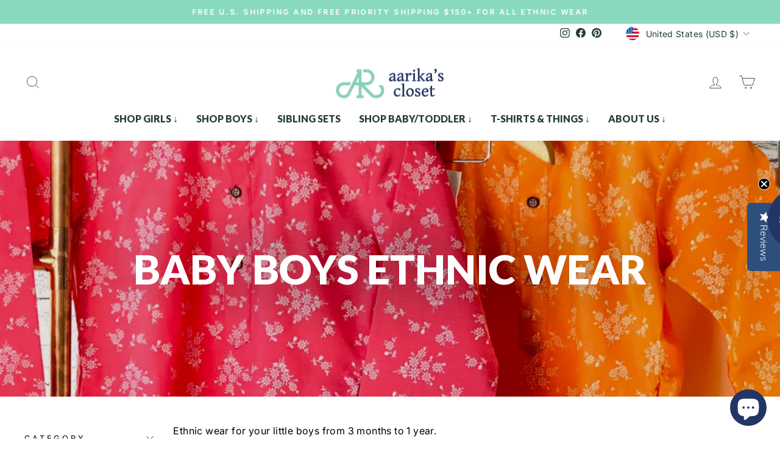

--- FILE ---
content_type: text/html; charset=utf-8
request_url: https://aarikascloset.com/collections/baby-boy-ethnic-wear?page=4
body_size: 48575
content:
<!doctype html>
<html class="no-js" lang="en" dir="ltr">
<head>
  <script>
window.KiwiSizing = window.KiwiSizing === undefined ? {} : window.KiwiSizing;
KiwiSizing.shop = "aarikas-closet.myshopify.com";


</script>

  <meta charset="utf-8">
  <meta http-equiv="X-UA-Compatible" content="IE=edge,chrome=1">
  <meta name="viewport" content="width=device-width,initial-scale=1">
  <meta name="theme-color" content="#000000">
  <link rel="canonical" href="https://aarikascloset.com/collections/baby-boy-ethnic-wear?page=4">
  <link rel="preconnect" href="https://cdn.shopify.com" crossorigin>
  <link rel="preconnect" href="https://fonts.shopifycdn.com" crossorigin>
  <link rel="dns-prefetch" href="https://productreviews.shopifycdn.com">
  <link rel="dns-prefetch" href="https://ajax.googleapis.com">
  <link rel="dns-prefetch" href="https://maps.googleapis.com">
  <link rel="dns-prefetch" href="https://maps.gstatic.com"><link rel="shortcut icon" href="//aarikascloset.com/cdn/shop/files/fav1_32x32.png?v=1677080022" type="image/png" /><title>BABY BOYS ETHNIC WEAR
&ndash; Page 4
&ndash; Aarika&#39;s Closet
</title>
<meta name="description" content="Ethnic wear for your little boys from 3 months to 1 year."><meta property="og:site_name" content="Aarika&#39;s Closet">
  <meta property="og:url" content="https://aarikascloset.com/collections/baby-boy-ethnic-wear?page=4">
  <meta property="og:title" content="BABY BOYS ETHNIC WEAR">
  <meta property="og:type" content="website">
  <meta property="og:description" content="Ethnic wear for your little boys from 3 months to 1 year."><meta property="og:image" content="http://aarikascloset.com/cdn/shop/collections/BABY_BOYS_ETHNIC_WEAR.jpg?v=1638554958">
    <meta property="og:image:secure_url" content="https://aarikascloset.com/cdn/shop/collections/BABY_BOYS_ETHNIC_WEAR.jpg?v=1638554958">
    <meta property="og:image:width" content="1080">
    <meta property="og:image:height" content="1080"><meta name="twitter:site" content="@">
  <meta name="twitter:card" content="summary_large_image">
  <meta name="twitter:title" content="BABY BOYS ETHNIC WEAR">
  <meta name="twitter:description" content="Ethnic wear for your little boys from 3 months to 1 year.">
<style data-shopify>@font-face {
  font-family: Lato;
  font-weight: 900;
  font-style: normal;
  font-display: swap;
  src: url("//aarikascloset.com/cdn/fonts/lato/lato_n9.6b37f725167d36932c6742a5a697fd238a2d2552.woff2") format("woff2"),
       url("//aarikascloset.com/cdn/fonts/lato/lato_n9.1cafbd384242b7df7c9ef4584ba41746d006e6bb.woff") format("woff");
}

  @font-face {
  font-family: Inter;
  font-weight: 400;
  font-style: normal;
  font-display: swap;
  src: url("//aarikascloset.com/cdn/fonts/inter/inter_n4.b2a3f24c19b4de56e8871f609e73ca7f6d2e2bb9.woff2") format("woff2"),
       url("//aarikascloset.com/cdn/fonts/inter/inter_n4.af8052d517e0c9ffac7b814872cecc27ae1fa132.woff") format("woff");
}


  @font-face {
  font-family: Inter;
  font-weight: 600;
  font-style: normal;
  font-display: swap;
  src: url("//aarikascloset.com/cdn/fonts/inter/inter_n6.771af0474a71b3797eb38f3487d6fb79d43b6877.woff2") format("woff2"),
       url("//aarikascloset.com/cdn/fonts/inter/inter_n6.88c903d8f9e157d48b73b7777d0642925bcecde7.woff") format("woff");
}

  @font-face {
  font-family: Inter;
  font-weight: 400;
  font-style: italic;
  font-display: swap;
  src: url("//aarikascloset.com/cdn/fonts/inter/inter_i4.feae1981dda792ab80d117249d9c7e0f1017e5b3.woff2") format("woff2"),
       url("//aarikascloset.com/cdn/fonts/inter/inter_i4.62773b7113d5e5f02c71486623cf828884c85c6e.woff") format("woff");
}

  @font-face {
  font-family: Inter;
  font-weight: 600;
  font-style: italic;
  font-display: swap;
  src: url("//aarikascloset.com/cdn/fonts/inter/inter_i6.3bbe0fe1c7ee4f282f9c2e296f3e4401a48cbe19.woff2") format("woff2"),
       url("//aarikascloset.com/cdn/fonts/inter/inter_i6.8bea21f57a10d5416ddf685e2c91682ec237876d.woff") format("woff");
}

</style><link href="//aarikascloset.com/cdn/shop/t/30/assets/theme.css?v=94724199602864517711696466660" rel="stylesheet" type="text/css" media="all" />
<style data-shopify>:root {
    --typeHeaderPrimary: Lato;
    --typeHeaderFallback: sans-serif;
    --typeHeaderSize: 46px;
    --typeHeaderWeight: 900;
    --typeHeaderLineHeight: 1;
    --typeHeaderSpacing: 0.0em;

    --typeBasePrimary:Inter;
    --typeBaseFallback:sans-serif;
    --typeBaseSize: 16px;
    --typeBaseWeight: 400;
    --typeBaseSpacing: 0.025em;
    --typeBaseLineHeight: 1.4;

    --typeCollectionTitle: 20px;

    --iconWeight: 2px;
    --iconLinecaps: miter;

    
      --buttonRadius: 50px;
    

    --colorGridOverlayOpacity: 0.1;
  }

  .placeholder-content {
    background-image: linear-gradient(100deg, #ffffff 40%, #f7f7f7 63%, #ffffff 79%);
  }</style><script>
    document.documentElement.className = document.documentElement.className.replace('no-js', 'js');

    window.theme = window.theme || {};
    theme.routes = {
      home: "/",
      cart: "/cart.js",
      cartPage: "/cart",
      cartAdd: "/cart/add.js",
      cartChange: "/cart/change.js",
      search: "/search"
    };
    theme.strings = {
      soldOut: "Sold Out",
      unavailable: "Unavailable",
      inStockLabel: "In stock, ready to ship",
      oneStockLabel: "Low stock - [count] item left",
      otherStockLabel: "Low stock - [count] items left",
      willNotShipUntil: "Ready to ship [date]",
      willBeInStockAfter: "Back in stock [date]",
      waitingForStock: "Inventory on the way",
      savePrice: "Save [saved_amount]",
      cartEmpty: "Your cart is currently empty.",
      cartTermsConfirmation: "You must agree with the terms and conditions of sales to check out",
      searchCollections: "Collections:",
      searchPages: "Pages:",
      searchArticles: "Articles:",
      productFrom: "from ",
    };
    theme.settings = {
      cartType: "page",
      isCustomerTemplate: false,
      moneyFormat: "${{amount}}",
      saveType: "dollar",
      productImageSize: "square",
      productImageCover: false,
      predictiveSearch: true,
      predictiveSearchType: "product,article,page,collection",
      predictiveSearchVendor: false,
      predictiveSearchPrice: false,
      quickView: false,
      themeName: 'Impulse',
      themeVersion: "7.1.0"
    };
  </script>

  <script>window.performance && window.performance.mark && window.performance.mark('shopify.content_for_header.start');</script><meta name="google-site-verification" content="gb1vj4rpsI9cO7V4jitmn08DInJStzLIEEAF_Q_98wM">
<meta id="shopify-digital-wallet" name="shopify-digital-wallet" content="/5941952583/digital_wallets/dialog">
<meta name="shopify-requires-components" content="true" product-ids="8770986377469,8817299521789,8817304207613,8817310499069,8817324458237,8817329144061,8817340416253,8817345986813">
<meta name="shopify-checkout-api-token" content="c288656c11bc0f2e10e098a2b3d5480e">
<meta id="in-context-paypal-metadata" data-shop-id="5941952583" data-venmo-supported="false" data-environment="production" data-locale="en_US" data-paypal-v4="true" data-currency="USD">
<link rel="alternate" type="application/atom+xml" title="Feed" href="/collections/baby-boy-ethnic-wear.atom" />
<link rel="prev" href="/collections/baby-boy-ethnic-wear?page=3">
<link rel="next" href="/collections/baby-boy-ethnic-wear?page=5">
<link rel="alternate" hreflang="x-default" href="https://aarikascloset.com/collections/baby-boy-ethnic-wear?page=4">
<link rel="alternate" hreflang="en" href="https://aarikascloset.com/collections/baby-boy-ethnic-wear?page=4">
<link rel="alternate" hreflang="en-CA" href="https://aarikascloset.com/en-ca/collections/baby-boy-ethnic-wear?page=4">
<link rel="alternate" type="application/json+oembed" href="https://aarikascloset.com/collections/baby-boy-ethnic-wear.oembed?page=4">
<script async="async" src="/checkouts/internal/preloads.js?locale=en-US"></script>
<link rel="preconnect" href="https://shop.app" crossorigin="anonymous">
<script async="async" src="https://shop.app/checkouts/internal/preloads.js?locale=en-US&shop_id=5941952583" crossorigin="anonymous"></script>
<script id="apple-pay-shop-capabilities" type="application/json">{"shopId":5941952583,"countryCode":"US","currencyCode":"USD","merchantCapabilities":["supports3DS"],"merchantId":"gid:\/\/shopify\/Shop\/5941952583","merchantName":"Aarika's Closet","requiredBillingContactFields":["postalAddress","email"],"requiredShippingContactFields":["postalAddress","email"],"shippingType":"shipping","supportedNetworks":["visa","masterCard","discover","elo","jcb"],"total":{"type":"pending","label":"Aarika's Closet","amount":"1.00"},"shopifyPaymentsEnabled":true,"supportsSubscriptions":true}</script>
<script id="shopify-features" type="application/json">{"accessToken":"c288656c11bc0f2e10e098a2b3d5480e","betas":["rich-media-storefront-analytics"],"domain":"aarikascloset.com","predictiveSearch":true,"shopId":5941952583,"locale":"en"}</script>
<script>var Shopify = Shopify || {};
Shopify.shop = "aarikas-closet.myshopify.com";
Shopify.locale = "en";
Shopify.currency = {"active":"USD","rate":"1.0"};
Shopify.country = "US";
Shopify.theme = {"name":"Growthub Design | Impulse","id":136826028285,"schema_name":"Impulse","schema_version":"7.1.0","theme_store_id":null,"role":"main"};
Shopify.theme.handle = "null";
Shopify.theme.style = {"id":null,"handle":null};
Shopify.cdnHost = "aarikascloset.com/cdn";
Shopify.routes = Shopify.routes || {};
Shopify.routes.root = "/";</script>
<script type="module">!function(o){(o.Shopify=o.Shopify||{}).modules=!0}(window);</script>
<script>!function(o){function n(){var o=[];function n(){o.push(Array.prototype.slice.apply(arguments))}return n.q=o,n}var t=o.Shopify=o.Shopify||{};t.loadFeatures=n(),t.autoloadFeatures=n()}(window);</script>
<script>
  window.ShopifyPay = window.ShopifyPay || {};
  window.ShopifyPay.apiHost = "shop.app\/pay";
  window.ShopifyPay.redirectState = null;
</script>
<script id="shop-js-analytics" type="application/json">{"pageType":"collection"}</script>
<script defer="defer" async type="module" src="//aarikascloset.com/cdn/shopifycloud/shop-js/modules/v2/client.init-shop-cart-sync_BT-GjEfc.en.esm.js"></script>
<script defer="defer" async type="module" src="//aarikascloset.com/cdn/shopifycloud/shop-js/modules/v2/chunk.common_D58fp_Oc.esm.js"></script>
<script defer="defer" async type="module" src="//aarikascloset.com/cdn/shopifycloud/shop-js/modules/v2/chunk.modal_xMitdFEc.esm.js"></script>
<script type="module">
  await import("//aarikascloset.com/cdn/shopifycloud/shop-js/modules/v2/client.init-shop-cart-sync_BT-GjEfc.en.esm.js");
await import("//aarikascloset.com/cdn/shopifycloud/shop-js/modules/v2/chunk.common_D58fp_Oc.esm.js");
await import("//aarikascloset.com/cdn/shopifycloud/shop-js/modules/v2/chunk.modal_xMitdFEc.esm.js");

  window.Shopify.SignInWithShop?.initShopCartSync?.({"fedCMEnabled":true,"windoidEnabled":true});

</script>
<script>
  window.Shopify = window.Shopify || {};
  if (!window.Shopify.featureAssets) window.Shopify.featureAssets = {};
  window.Shopify.featureAssets['shop-js'] = {"shop-cart-sync":["modules/v2/client.shop-cart-sync_DZOKe7Ll.en.esm.js","modules/v2/chunk.common_D58fp_Oc.esm.js","modules/v2/chunk.modal_xMitdFEc.esm.js"],"init-fed-cm":["modules/v2/client.init-fed-cm_B6oLuCjv.en.esm.js","modules/v2/chunk.common_D58fp_Oc.esm.js","modules/v2/chunk.modal_xMitdFEc.esm.js"],"shop-cash-offers":["modules/v2/client.shop-cash-offers_D2sdYoxE.en.esm.js","modules/v2/chunk.common_D58fp_Oc.esm.js","modules/v2/chunk.modal_xMitdFEc.esm.js"],"shop-login-button":["modules/v2/client.shop-login-button_QeVjl5Y3.en.esm.js","modules/v2/chunk.common_D58fp_Oc.esm.js","modules/v2/chunk.modal_xMitdFEc.esm.js"],"pay-button":["modules/v2/client.pay-button_DXTOsIq6.en.esm.js","modules/v2/chunk.common_D58fp_Oc.esm.js","modules/v2/chunk.modal_xMitdFEc.esm.js"],"shop-button":["modules/v2/client.shop-button_DQZHx9pm.en.esm.js","modules/v2/chunk.common_D58fp_Oc.esm.js","modules/v2/chunk.modal_xMitdFEc.esm.js"],"avatar":["modules/v2/client.avatar_BTnouDA3.en.esm.js"],"init-windoid":["modules/v2/client.init-windoid_CR1B-cfM.en.esm.js","modules/v2/chunk.common_D58fp_Oc.esm.js","modules/v2/chunk.modal_xMitdFEc.esm.js"],"init-shop-for-new-customer-accounts":["modules/v2/client.init-shop-for-new-customer-accounts_C_vY_xzh.en.esm.js","modules/v2/client.shop-login-button_QeVjl5Y3.en.esm.js","modules/v2/chunk.common_D58fp_Oc.esm.js","modules/v2/chunk.modal_xMitdFEc.esm.js"],"init-shop-email-lookup-coordinator":["modules/v2/client.init-shop-email-lookup-coordinator_BI7n9ZSv.en.esm.js","modules/v2/chunk.common_D58fp_Oc.esm.js","modules/v2/chunk.modal_xMitdFEc.esm.js"],"init-shop-cart-sync":["modules/v2/client.init-shop-cart-sync_BT-GjEfc.en.esm.js","modules/v2/chunk.common_D58fp_Oc.esm.js","modules/v2/chunk.modal_xMitdFEc.esm.js"],"shop-toast-manager":["modules/v2/client.shop-toast-manager_DiYdP3xc.en.esm.js","modules/v2/chunk.common_D58fp_Oc.esm.js","modules/v2/chunk.modal_xMitdFEc.esm.js"],"init-customer-accounts":["modules/v2/client.init-customer-accounts_D9ZNqS-Q.en.esm.js","modules/v2/client.shop-login-button_QeVjl5Y3.en.esm.js","modules/v2/chunk.common_D58fp_Oc.esm.js","modules/v2/chunk.modal_xMitdFEc.esm.js"],"init-customer-accounts-sign-up":["modules/v2/client.init-customer-accounts-sign-up_iGw4briv.en.esm.js","modules/v2/client.shop-login-button_QeVjl5Y3.en.esm.js","modules/v2/chunk.common_D58fp_Oc.esm.js","modules/v2/chunk.modal_xMitdFEc.esm.js"],"shop-follow-button":["modules/v2/client.shop-follow-button_CqMgW2wH.en.esm.js","modules/v2/chunk.common_D58fp_Oc.esm.js","modules/v2/chunk.modal_xMitdFEc.esm.js"],"checkout-modal":["modules/v2/client.checkout-modal_xHeaAweL.en.esm.js","modules/v2/chunk.common_D58fp_Oc.esm.js","modules/v2/chunk.modal_xMitdFEc.esm.js"],"shop-login":["modules/v2/client.shop-login_D91U-Q7h.en.esm.js","modules/v2/chunk.common_D58fp_Oc.esm.js","modules/v2/chunk.modal_xMitdFEc.esm.js"],"lead-capture":["modules/v2/client.lead-capture_BJmE1dJe.en.esm.js","modules/v2/chunk.common_D58fp_Oc.esm.js","modules/v2/chunk.modal_xMitdFEc.esm.js"],"payment-terms":["modules/v2/client.payment-terms_Ci9AEqFq.en.esm.js","modules/v2/chunk.common_D58fp_Oc.esm.js","modules/v2/chunk.modal_xMitdFEc.esm.js"]};
</script>
<script>(function() {
  var isLoaded = false;
  function asyncLoad() {
    if (isLoaded) return;
    isLoaded = true;
    var urls = ["https:\/\/app.testimonialhub.com\/shopifyapp\/showsrstemplate.js?shop=aarikas-closet.myshopify.com","https:\/\/d10lpsik1i8c69.cloudfront.net\/w.js?shop=aarikas-closet.myshopify.com","https:\/\/app.kiwisizing.com\/web\/js\/dist\/kiwiSizing\/plugin\/SizingPlugin.prod.js?v=330\u0026shop=aarikas-closet.myshopify.com","\/\/cdn.shopify.com\/proxy\/d6be9d81378a9aaf4779da2d27e04ae1c32d7efdc740e8df11e30727ef2ec455\/static.cdn.printful.com\/static\/js\/external\/shopify-product-customizer.js?v=0.28\u0026shop=aarikas-closet.myshopify.com\u0026sp-cache-control=cHVibGljLCBtYXgtYWdlPTkwMA","https:\/\/cdn.nfcube.com\/instafeed-f1a2beb422b3eb3eed0e9beef804700f.js?shop=aarikas-closet.myshopify.com"];
    for (var i = 0; i < urls.length; i++) {
      var s = document.createElement('script');
      s.type = 'text/javascript';
      s.async = true;
      s.src = urls[i];
      var x = document.getElementsByTagName('script')[0];
      x.parentNode.insertBefore(s, x);
    }
  };
  if(window.attachEvent) {
    window.attachEvent('onload', asyncLoad);
  } else {
    window.addEventListener('load', asyncLoad, false);
  }
})();</script>
<script id="__st">var __st={"a":5941952583,"offset":-28800,"reqid":"66afdbfb-e426-4f45-88f6-421b57614380-1769177410","pageurl":"aarikascloset.com\/collections\/baby-boy-ethnic-wear?page=4","u":"0901c4b72843","p":"collection","rtyp":"collection","rid":388768530685};</script>
<script>window.ShopifyPaypalV4VisibilityTracking = true;</script>
<script id="captcha-bootstrap">!function(){'use strict';const t='contact',e='account',n='new_comment',o=[[t,t],['blogs',n],['comments',n],[t,'customer']],c=[[e,'customer_login'],[e,'guest_login'],[e,'recover_customer_password'],[e,'create_customer']],r=t=>t.map((([t,e])=>`form[action*='/${t}']:not([data-nocaptcha='true']) input[name='form_type'][value='${e}']`)).join(','),a=t=>()=>t?[...document.querySelectorAll(t)].map((t=>t.form)):[];function s(){const t=[...o],e=r(t);return a(e)}const i='password',u='form_key',d=['recaptcha-v3-token','g-recaptcha-response','h-captcha-response',i],f=()=>{try{return window.sessionStorage}catch{return}},m='__shopify_v',_=t=>t.elements[u];function p(t,e,n=!1){try{const o=window.sessionStorage,c=JSON.parse(o.getItem(e)),{data:r}=function(t){const{data:e,action:n}=t;return t[m]||n?{data:e,action:n}:{data:t,action:n}}(c);for(const[e,n]of Object.entries(r))t.elements[e]&&(t.elements[e].value=n);n&&o.removeItem(e)}catch(o){console.error('form repopulation failed',{error:o})}}const l='form_type',E='cptcha';function T(t){t.dataset[E]=!0}const w=window,h=w.document,L='Shopify',v='ce_forms',y='captcha';let A=!1;((t,e)=>{const n=(g='f06e6c50-85a8-45c8-87d0-21a2b65856fe',I='https://cdn.shopify.com/shopifycloud/storefront-forms-hcaptcha/ce_storefront_forms_captcha_hcaptcha.v1.5.2.iife.js',D={infoText:'Protected by hCaptcha',privacyText:'Privacy',termsText:'Terms'},(t,e,n)=>{const o=w[L][v],c=o.bindForm;if(c)return c(t,g,e,D).then(n);var r;o.q.push([[t,g,e,D],n]),r=I,A||(h.body.append(Object.assign(h.createElement('script'),{id:'captcha-provider',async:!0,src:r})),A=!0)});var g,I,D;w[L]=w[L]||{},w[L][v]=w[L][v]||{},w[L][v].q=[],w[L][y]=w[L][y]||{},w[L][y].protect=function(t,e){n(t,void 0,e),T(t)},Object.freeze(w[L][y]),function(t,e,n,w,h,L){const[v,y,A,g]=function(t,e,n){const i=e?o:[],u=t?c:[],d=[...i,...u],f=r(d),m=r(i),_=r(d.filter((([t,e])=>n.includes(e))));return[a(f),a(m),a(_),s()]}(w,h,L),I=t=>{const e=t.target;return e instanceof HTMLFormElement?e:e&&e.form},D=t=>v().includes(t);t.addEventListener('submit',(t=>{const e=I(t);if(!e)return;const n=D(e)&&!e.dataset.hcaptchaBound&&!e.dataset.recaptchaBound,o=_(e),c=g().includes(e)&&(!o||!o.value);(n||c)&&t.preventDefault(),c&&!n&&(function(t){try{if(!f())return;!function(t){const e=f();if(!e)return;const n=_(t);if(!n)return;const o=n.value;o&&e.removeItem(o)}(t);const e=Array.from(Array(32),(()=>Math.random().toString(36)[2])).join('');!function(t,e){_(t)||t.append(Object.assign(document.createElement('input'),{type:'hidden',name:u})),t.elements[u].value=e}(t,e),function(t,e){const n=f();if(!n)return;const o=[...t.querySelectorAll(`input[type='${i}']`)].map((({name:t})=>t)),c=[...d,...o],r={};for(const[a,s]of new FormData(t).entries())c.includes(a)||(r[a]=s);n.setItem(e,JSON.stringify({[m]:1,action:t.action,data:r}))}(t,e)}catch(e){console.error('failed to persist form',e)}}(e),e.submit())}));const S=(t,e)=>{t&&!t.dataset[E]&&(n(t,e.some((e=>e===t))),T(t))};for(const o of['focusin','change'])t.addEventListener(o,(t=>{const e=I(t);D(e)&&S(e,y())}));const B=e.get('form_key'),M=e.get(l),P=B&&M;t.addEventListener('DOMContentLoaded',(()=>{const t=y();if(P)for(const e of t)e.elements[l].value===M&&p(e,B);[...new Set([...A(),...v().filter((t=>'true'===t.dataset.shopifyCaptcha))])].forEach((e=>S(e,t)))}))}(h,new URLSearchParams(w.location.search),n,t,e,['guest_login'])})(!0,!0)}();</script>
<script integrity="sha256-4kQ18oKyAcykRKYeNunJcIwy7WH5gtpwJnB7kiuLZ1E=" data-source-attribution="shopify.loadfeatures" defer="defer" src="//aarikascloset.com/cdn/shopifycloud/storefront/assets/storefront/load_feature-a0a9edcb.js" crossorigin="anonymous"></script>
<script crossorigin="anonymous" defer="defer" src="//aarikascloset.com/cdn/shopifycloud/storefront/assets/shopify_pay/storefront-65b4c6d7.js?v=20250812"></script>
<script data-source-attribution="shopify.dynamic_checkout.dynamic.init">var Shopify=Shopify||{};Shopify.PaymentButton=Shopify.PaymentButton||{isStorefrontPortableWallets:!0,init:function(){window.Shopify.PaymentButton.init=function(){};var t=document.createElement("script");t.src="https://aarikascloset.com/cdn/shopifycloud/portable-wallets/latest/portable-wallets.en.js",t.type="module",document.head.appendChild(t)}};
</script>
<script data-source-attribution="shopify.dynamic_checkout.buyer_consent">
  function portableWalletsHideBuyerConsent(e){var t=document.getElementById("shopify-buyer-consent"),n=document.getElementById("shopify-subscription-policy-button");t&&n&&(t.classList.add("hidden"),t.setAttribute("aria-hidden","true"),n.removeEventListener("click",e))}function portableWalletsShowBuyerConsent(e){var t=document.getElementById("shopify-buyer-consent"),n=document.getElementById("shopify-subscription-policy-button");t&&n&&(t.classList.remove("hidden"),t.removeAttribute("aria-hidden"),n.addEventListener("click",e))}window.Shopify?.PaymentButton&&(window.Shopify.PaymentButton.hideBuyerConsent=portableWalletsHideBuyerConsent,window.Shopify.PaymentButton.showBuyerConsent=portableWalletsShowBuyerConsent);
</script>
<script data-source-attribution="shopify.dynamic_checkout.cart.bootstrap">document.addEventListener("DOMContentLoaded",(function(){function t(){return document.querySelector("shopify-accelerated-checkout-cart, shopify-accelerated-checkout")}if(t())Shopify.PaymentButton.init();else{new MutationObserver((function(e,n){t()&&(Shopify.PaymentButton.init(),n.disconnect())})).observe(document.body,{childList:!0,subtree:!0})}}));
</script>
<link id="shopify-accelerated-checkout-styles" rel="stylesheet" media="screen" href="https://aarikascloset.com/cdn/shopifycloud/portable-wallets/latest/accelerated-checkout-backwards-compat.css" crossorigin="anonymous">
<style id="shopify-accelerated-checkout-cart">
        #shopify-buyer-consent {
  margin-top: 1em;
  display: inline-block;
  width: 100%;
}

#shopify-buyer-consent.hidden {
  display: none;
}

#shopify-subscription-policy-button {
  background: none;
  border: none;
  padding: 0;
  text-decoration: underline;
  font-size: inherit;
  cursor: pointer;
}

#shopify-subscription-policy-button::before {
  box-shadow: none;
}

      </style>

<script>window.performance && window.performance.mark && window.performance.mark('shopify.content_for_header.end');</script>

  <script src="//aarikascloset.com/cdn/shop/t/30/assets/vendor-scripts-v11.js" defer="defer"></script><link rel="stylesheet" href="//aarikascloset.com/cdn/shop/t/30/assets/country-flags.css"><script src="//aarikascloset.com/cdn/shop/t/30/assets/theme.js?v=13862351161817530741674646763" defer="defer"></script>
<!-- BEGIN app block: shopify://apps/yotpo-product-reviews/blocks/settings/eb7dfd7d-db44-4334-bc49-c893b51b36cf -->


  <script type="text/javascript" src="https://cdn-widgetsrepository.yotpo.com/v1/loader/0h5txfuPzpUSmtfWVsFae32DcByxF9401Dhe5PdH?languageCode=en" async></script>



  
<!-- END app block --><!-- BEGIN app block: shopify://apps/ta-labels-badges/blocks/bss-pl-config-data/91bfe765-b604-49a1-805e-3599fa600b24 --><script
    id='bss-pl-config-data'
>
	let TAE_StoreId = "";
	if (typeof BSS_PL == 'undefined' || TAE_StoreId !== "") {
  		var BSS_PL = {};
		BSS_PL.storeId = null;
		BSS_PL.currentPlan = null;
		BSS_PL.apiServerProduction = null;
		BSS_PL.publicAccessToken = null;
		BSS_PL.customerTags = "null";
		BSS_PL.customerId = "null";
		BSS_PL.storeIdCustomOld = null;
		BSS_PL.storeIdOldWIthPriority = null;
		BSS_PL.storeIdOptimizeAppendLabel = null
		BSS_PL.optimizeCodeIds = null; 
		BSS_PL.extendedFeatureIds = null;
		BSS_PL.integration = null;
		BSS_PL.settingsData  = null;
		BSS_PL.configProductMetafields = null;
		BSS_PL.configVariantMetafields = null;
		
		BSS_PL.configData = [].concat();

		
		BSS_PL.configDataBanner = [].concat();

		
		BSS_PL.configDataPopup = [].concat();

		
		BSS_PL.configDataLabelGroup = [].concat();
		
		
		BSS_PL.collectionID = ``;
		BSS_PL.collectionHandle = ``;
		BSS_PL.collectionTitle = ``;

		
		BSS_PL.conditionConfigData = [].concat();
	}
</script>




<style>
    
    
</style>

<script>
    function bssLoadScripts(src, callback, isDefer = false) {
        const scriptTag = document.createElement('script');
        document.head.appendChild(scriptTag);
        scriptTag.src = src;
        if (isDefer) {
            scriptTag.defer = true;
        } else {
            scriptTag.async = true;
        }
        if (callback) {
            scriptTag.addEventListener('load', function () {
                callback();
            });
        }
    }
    const scriptUrls = [
        "https://cdn.shopify.com/extensions/019be8bb-88c4-73a4-949e-2dc4fcfa6131/product-label-560/assets/bss-pl-init-helper.js",
        "https://cdn.shopify.com/extensions/019be8bb-88c4-73a4-949e-2dc4fcfa6131/product-label-560/assets/bss-pl-init-config-run-scripts.js",
    ];
    Promise.all(scriptUrls.map((script) => new Promise((resolve) => bssLoadScripts(script, resolve)))).then((res) => {
        console.log('BSS scripts loaded');
        window.bssScriptsLoaded = true;
    });

	function bssInitScripts() {
		if (BSS_PL.configData.length) {
			const enabledFeature = [
				{ type: 1, script: "https://cdn.shopify.com/extensions/019be8bb-88c4-73a4-949e-2dc4fcfa6131/product-label-560/assets/bss-pl-init-for-label.js" },
				{ type: 2, badge: [0, 7, 8], script: "https://cdn.shopify.com/extensions/019be8bb-88c4-73a4-949e-2dc4fcfa6131/product-label-560/assets/bss-pl-init-for-badge-product-name.js" },
				{ type: 2, badge: [1, 11], script: "https://cdn.shopify.com/extensions/019be8bb-88c4-73a4-949e-2dc4fcfa6131/product-label-560/assets/bss-pl-init-for-badge-product-image.js" },
				{ type: 2, badge: 2, script: "https://cdn.shopify.com/extensions/019be8bb-88c4-73a4-949e-2dc4fcfa6131/product-label-560/assets/bss-pl-init-for-badge-custom-selector.js" },
				{ type: 2, badge: [3, 9, 10], script: "https://cdn.shopify.com/extensions/019be8bb-88c4-73a4-949e-2dc4fcfa6131/product-label-560/assets/bss-pl-init-for-badge-price.js" },
				{ type: 2, badge: 4, script: "https://cdn.shopify.com/extensions/019be8bb-88c4-73a4-949e-2dc4fcfa6131/product-label-560/assets/bss-pl-init-for-badge-add-to-cart-btn.js" },
				{ type: 2, badge: 5, script: "https://cdn.shopify.com/extensions/019be8bb-88c4-73a4-949e-2dc4fcfa6131/product-label-560/assets/bss-pl-init-for-badge-quantity-box.js" },
				{ type: 2, badge: 6, script: "https://cdn.shopify.com/extensions/019be8bb-88c4-73a4-949e-2dc4fcfa6131/product-label-560/assets/bss-pl-init-for-badge-buy-it-now-btn.js" }
			]
				.filter(({ type, badge }) => BSS_PL.configData.some(item => item.label_type === type && (badge === undefined || (Array.isArray(badge) ? badge.includes(item.badge_type) : item.badge_type === badge))) || (type === 1 && BSS_PL.configDataLabelGroup && BSS_PL.configDataLabelGroup.length))
				.map(({ script }) => script);
				
            enabledFeature.forEach((src) => bssLoadScripts(src));

            if (enabledFeature.length) {
                const src = "https://cdn.shopify.com/extensions/019be8bb-88c4-73a4-949e-2dc4fcfa6131/product-label-560/assets/bss-product-label-js.js";
                bssLoadScripts(src);
            }
        }

        if (BSS_PL.configDataBanner && BSS_PL.configDataBanner.length) {
            const src = "https://cdn.shopify.com/extensions/019be8bb-88c4-73a4-949e-2dc4fcfa6131/product-label-560/assets/bss-product-label-banner.js";
            bssLoadScripts(src);
        }

        if (BSS_PL.configDataPopup && BSS_PL.configDataPopup.length) {
            const src = "https://cdn.shopify.com/extensions/019be8bb-88c4-73a4-949e-2dc4fcfa6131/product-label-560/assets/bss-product-label-popup.js";
            bssLoadScripts(src);
        }

        if (window.location.search.includes('bss-pl-custom-selector')) {
            const src = "https://cdn.shopify.com/extensions/019be8bb-88c4-73a4-949e-2dc4fcfa6131/product-label-560/assets/bss-product-label-custom-position.js";
            bssLoadScripts(src, null, true);
        }
    }
    bssInitScripts();
</script>


<!-- END app block --><!-- BEGIN app block: shopify://apps/klaviyo-email-marketing-sms/blocks/klaviyo-onsite-embed/2632fe16-c075-4321-a88b-50b567f42507 -->












  <script async src="https://static.klaviyo.com/onsite/js/TdLTcm/klaviyo.js?company_id=TdLTcm"></script>
  <script>!function(){if(!window.klaviyo){window._klOnsite=window._klOnsite||[];try{window.klaviyo=new Proxy({},{get:function(n,i){return"push"===i?function(){var n;(n=window._klOnsite).push.apply(n,arguments)}:function(){for(var n=arguments.length,o=new Array(n),w=0;w<n;w++)o[w]=arguments[w];var t="function"==typeof o[o.length-1]?o.pop():void 0,e=new Promise((function(n){window._klOnsite.push([i].concat(o,[function(i){t&&t(i),n(i)}]))}));return e}}})}catch(n){window.klaviyo=window.klaviyo||[],window.klaviyo.push=function(){var n;(n=window._klOnsite).push.apply(n,arguments)}}}}();</script>

  




  <script>
    window.klaviyoReviewsProductDesignMode = false
  </script>



  <!-- BEGIN app snippet: customer-hub-data --><script>
  if (!window.customerHub) {
    window.customerHub = {};
  }
  window.customerHub.storefrontRoutes = {
    login: "https://aarikascloset.com/customer_authentication/redirect?locale=en&region_country=US?return_url=%2F%23k-hub",
    register: "https://shopify.com/5941952583/account?locale=en?return_url=%2F%23k-hub",
    logout: "/account/logout",
    profile: "/account",
    addresses: "/account/addresses",
  };
  
  window.customerHub.userId = null;
  
  window.customerHub.storeDomain = "aarikas-closet.myshopify.com";

  

  
    window.customerHub.storeLocale = {
        currentLanguage: 'en',
        currentCountry: 'US',
        availableLanguages: [
          
            {
              iso_code: 'en',
              endonym_name: 'English'
            }
          
        ],
        availableCountries: [
          
            {
              iso_code: 'CA',
              name: 'Canada',
              currency_code: 'CAD'
            },
          
            {
              iso_code: 'US',
              name: 'United States',
              currency_code: 'USD'
            }
          
        ]
    };
  
</script>
<!-- END app snippet -->





<!-- END app block --><script src="https://cdn.shopify.com/extensions/e8878072-2f6b-4e89-8082-94b04320908d/inbox-1254/assets/inbox-chat-loader.js" type="text/javascript" defer="defer"></script>
<link href="https://cdn.shopify.com/extensions/019be8bb-88c4-73a4-949e-2dc4fcfa6131/product-label-560/assets/bss-pl-style.min.css" rel="stylesheet" type="text/css" media="all">
<link href="https://monorail-edge.shopifysvc.com" rel="dns-prefetch">
<script>(function(){if ("sendBeacon" in navigator && "performance" in window) {try {var session_token_from_headers = performance.getEntriesByType('navigation')[0].serverTiming.find(x => x.name == '_s').description;} catch {var session_token_from_headers = undefined;}var session_cookie_matches = document.cookie.match(/_shopify_s=([^;]*)/);var session_token_from_cookie = session_cookie_matches && session_cookie_matches.length === 2 ? session_cookie_matches[1] : "";var session_token = session_token_from_headers || session_token_from_cookie || "";function handle_abandonment_event(e) {var entries = performance.getEntries().filter(function(entry) {return /monorail-edge.shopifysvc.com/.test(entry.name);});if (!window.abandonment_tracked && entries.length === 0) {window.abandonment_tracked = true;var currentMs = Date.now();var navigation_start = performance.timing.navigationStart;var payload = {shop_id: 5941952583,url: window.location.href,navigation_start,duration: currentMs - navigation_start,session_token,page_type: "collection"};window.navigator.sendBeacon("https://monorail-edge.shopifysvc.com/v1/produce", JSON.stringify({schema_id: "online_store_buyer_site_abandonment/1.1",payload: payload,metadata: {event_created_at_ms: currentMs,event_sent_at_ms: currentMs}}));}}window.addEventListener('pagehide', handle_abandonment_event);}}());</script>
<script id="web-pixels-manager-setup">(function e(e,d,r,n,o){if(void 0===o&&(o={}),!Boolean(null===(a=null===(i=window.Shopify)||void 0===i?void 0:i.analytics)||void 0===a?void 0:a.replayQueue)){var i,a;window.Shopify=window.Shopify||{};var t=window.Shopify;t.analytics=t.analytics||{};var s=t.analytics;s.replayQueue=[],s.publish=function(e,d,r){return s.replayQueue.push([e,d,r]),!0};try{self.performance.mark("wpm:start")}catch(e){}var l=function(){var e={modern:/Edge?\/(1{2}[4-9]|1[2-9]\d|[2-9]\d{2}|\d{4,})\.\d+(\.\d+|)|Firefox\/(1{2}[4-9]|1[2-9]\d|[2-9]\d{2}|\d{4,})\.\d+(\.\d+|)|Chrom(ium|e)\/(9{2}|\d{3,})\.\d+(\.\d+|)|(Maci|X1{2}).+ Version\/(15\.\d+|(1[6-9]|[2-9]\d|\d{3,})\.\d+)([,.]\d+|)( \(\w+\)|)( Mobile\/\w+|) Safari\/|Chrome.+OPR\/(9{2}|\d{3,})\.\d+\.\d+|(CPU[ +]OS|iPhone[ +]OS|CPU[ +]iPhone|CPU IPhone OS|CPU iPad OS)[ +]+(15[._]\d+|(1[6-9]|[2-9]\d|\d{3,})[._]\d+)([._]\d+|)|Android:?[ /-](13[3-9]|1[4-9]\d|[2-9]\d{2}|\d{4,})(\.\d+|)(\.\d+|)|Android.+Firefox\/(13[5-9]|1[4-9]\d|[2-9]\d{2}|\d{4,})\.\d+(\.\d+|)|Android.+Chrom(ium|e)\/(13[3-9]|1[4-9]\d|[2-9]\d{2}|\d{4,})\.\d+(\.\d+|)|SamsungBrowser\/([2-9]\d|\d{3,})\.\d+/,legacy:/Edge?\/(1[6-9]|[2-9]\d|\d{3,})\.\d+(\.\d+|)|Firefox\/(5[4-9]|[6-9]\d|\d{3,})\.\d+(\.\d+|)|Chrom(ium|e)\/(5[1-9]|[6-9]\d|\d{3,})\.\d+(\.\d+|)([\d.]+$|.*Safari\/(?![\d.]+ Edge\/[\d.]+$))|(Maci|X1{2}).+ Version\/(10\.\d+|(1[1-9]|[2-9]\d|\d{3,})\.\d+)([,.]\d+|)( \(\w+\)|)( Mobile\/\w+|) Safari\/|Chrome.+OPR\/(3[89]|[4-9]\d|\d{3,})\.\d+\.\d+|(CPU[ +]OS|iPhone[ +]OS|CPU[ +]iPhone|CPU IPhone OS|CPU iPad OS)[ +]+(10[._]\d+|(1[1-9]|[2-9]\d|\d{3,})[._]\d+)([._]\d+|)|Android:?[ /-](13[3-9]|1[4-9]\d|[2-9]\d{2}|\d{4,})(\.\d+|)(\.\d+|)|Mobile Safari.+OPR\/([89]\d|\d{3,})\.\d+\.\d+|Android.+Firefox\/(13[5-9]|1[4-9]\d|[2-9]\d{2}|\d{4,})\.\d+(\.\d+|)|Android.+Chrom(ium|e)\/(13[3-9]|1[4-9]\d|[2-9]\d{2}|\d{4,})\.\d+(\.\d+|)|Android.+(UC? ?Browser|UCWEB|U3)[ /]?(15\.([5-9]|\d{2,})|(1[6-9]|[2-9]\d|\d{3,})\.\d+)\.\d+|SamsungBrowser\/(5\.\d+|([6-9]|\d{2,})\.\d+)|Android.+MQ{2}Browser\/(14(\.(9|\d{2,})|)|(1[5-9]|[2-9]\d|\d{3,})(\.\d+|))(\.\d+|)|K[Aa][Ii]OS\/(3\.\d+|([4-9]|\d{2,})\.\d+)(\.\d+|)/},d=e.modern,r=e.legacy,n=navigator.userAgent;return n.match(d)?"modern":n.match(r)?"legacy":"unknown"}(),u="modern"===l?"modern":"legacy",c=(null!=n?n:{modern:"",legacy:""})[u],f=function(e){return[e.baseUrl,"/wpm","/b",e.hashVersion,"modern"===e.buildTarget?"m":"l",".js"].join("")}({baseUrl:d,hashVersion:r,buildTarget:u}),m=function(e){var d=e.version,r=e.bundleTarget,n=e.surface,o=e.pageUrl,i=e.monorailEndpoint;return{emit:function(e){var a=e.status,t=e.errorMsg,s=(new Date).getTime(),l=JSON.stringify({metadata:{event_sent_at_ms:s},events:[{schema_id:"web_pixels_manager_load/3.1",payload:{version:d,bundle_target:r,page_url:o,status:a,surface:n,error_msg:t},metadata:{event_created_at_ms:s}}]});if(!i)return console&&console.warn&&console.warn("[Web Pixels Manager] No Monorail endpoint provided, skipping logging."),!1;try{return self.navigator.sendBeacon.bind(self.navigator)(i,l)}catch(e){}var u=new XMLHttpRequest;try{return u.open("POST",i,!0),u.setRequestHeader("Content-Type","text/plain"),u.send(l),!0}catch(e){return console&&console.warn&&console.warn("[Web Pixels Manager] Got an unhandled error while logging to Monorail."),!1}}}}({version:r,bundleTarget:l,surface:e.surface,pageUrl:self.location.href,monorailEndpoint:e.monorailEndpoint});try{o.browserTarget=l,function(e){var d=e.src,r=e.async,n=void 0===r||r,o=e.onload,i=e.onerror,a=e.sri,t=e.scriptDataAttributes,s=void 0===t?{}:t,l=document.createElement("script"),u=document.querySelector("head"),c=document.querySelector("body");if(l.async=n,l.src=d,a&&(l.integrity=a,l.crossOrigin="anonymous"),s)for(var f in s)if(Object.prototype.hasOwnProperty.call(s,f))try{l.dataset[f]=s[f]}catch(e){}if(o&&l.addEventListener("load",o),i&&l.addEventListener("error",i),u)u.appendChild(l);else{if(!c)throw new Error("Did not find a head or body element to append the script");c.appendChild(l)}}({src:f,async:!0,onload:function(){if(!function(){var e,d;return Boolean(null===(d=null===(e=window.Shopify)||void 0===e?void 0:e.analytics)||void 0===d?void 0:d.initialized)}()){var d=window.webPixelsManager.init(e)||void 0;if(d){var r=window.Shopify.analytics;r.replayQueue.forEach((function(e){var r=e[0],n=e[1],o=e[2];d.publishCustomEvent(r,n,o)})),r.replayQueue=[],r.publish=d.publishCustomEvent,r.visitor=d.visitor,r.initialized=!0}}},onerror:function(){return m.emit({status:"failed",errorMsg:"".concat(f," has failed to load")})},sri:function(e){var d=/^sha384-[A-Za-z0-9+/=]+$/;return"string"==typeof e&&d.test(e)}(c)?c:"",scriptDataAttributes:o}),m.emit({status:"loading"})}catch(e){m.emit({status:"failed",errorMsg:(null==e?void 0:e.message)||"Unknown error"})}}})({shopId: 5941952583,storefrontBaseUrl: "https://aarikascloset.com",extensionsBaseUrl: "https://extensions.shopifycdn.com/cdn/shopifycloud/web-pixels-manager",monorailEndpoint: "https://monorail-edge.shopifysvc.com/unstable/produce_batch",surface: "storefront-renderer",enabledBetaFlags: ["2dca8a86"],webPixelsConfigList: [{"id":"1426489597","configuration":"{\"accountID\":\"TdLTcm\",\"webPixelConfig\":\"eyJlbmFibGVBZGRlZFRvQ2FydEV2ZW50cyI6IHRydWV9\"}","eventPayloadVersion":"v1","runtimeContext":"STRICT","scriptVersion":"524f6c1ee37bacdca7657a665bdca589","type":"APP","apiClientId":123074,"privacyPurposes":["ANALYTICS","MARKETING"],"dataSharingAdjustments":{"protectedCustomerApprovalScopes":["read_customer_address","read_customer_email","read_customer_name","read_customer_personal_data","read_customer_phone"]}},{"id":"1333592317","configuration":"{\"yotpoStoreId\":\"0h5txfuPzpUSmtfWVsFae32DcByxF9401Dhe5PdH\"}","eventPayloadVersion":"v1","runtimeContext":"STRICT","scriptVersion":"8bb37a256888599d9a3d57f0551d3859","type":"APP","apiClientId":70132,"privacyPurposes":["ANALYTICS","MARKETING","SALE_OF_DATA"],"dataSharingAdjustments":{"protectedCustomerApprovalScopes":["read_customer_address","read_customer_email","read_customer_name","read_customer_personal_data","read_customer_phone"]}},{"id":"1135673597","configuration":"{\"storeIdentity\":\"aarikas-closet.myshopify.com\",\"baseURL\":\"https:\\\/\\\/api.printful.com\\\/shopify-pixels\"}","eventPayloadVersion":"v1","runtimeContext":"STRICT","scriptVersion":"74f275712857ab41bea9d998dcb2f9da","type":"APP","apiClientId":156624,"privacyPurposes":["ANALYTICS","MARKETING","SALE_OF_DATA"],"dataSharingAdjustments":{"protectedCustomerApprovalScopes":["read_customer_address","read_customer_email","read_customer_name","read_customer_personal_data","read_customer_phone"]}},{"id":"308609277","configuration":"{\"config\":\"{\\\"pixel_id\\\":\\\"G-58YY2CNN8P\\\",\\\"target_country\\\":\\\"US\\\",\\\"gtag_events\\\":[{\\\"type\\\":\\\"begin_checkout\\\",\\\"action_label\\\":[\\\"G-58YY2CNN8P\\\",\\\"AW-10883988133\\\/5kRqCO2_mrcDEKX18cUo\\\"]},{\\\"type\\\":\\\"search\\\",\\\"action_label\\\":[\\\"G-58YY2CNN8P\\\",\\\"AW-10883988133\\\/Ey28CPC_mrcDEKX18cUo\\\"]},{\\\"type\\\":\\\"view_item\\\",\\\"action_label\\\":[\\\"G-58YY2CNN8P\\\",\\\"AW-10883988133\\\/VwjeCO--mrcDEKX18cUo\\\",\\\"MC-93XHR6HKJE\\\"]},{\\\"type\\\":\\\"purchase\\\",\\\"action_label\\\":[\\\"G-58YY2CNN8P\\\",\\\"AW-10883988133\\\/z3fACOy-mrcDEKX18cUo\\\",\\\"MC-93XHR6HKJE\\\"]},{\\\"type\\\":\\\"page_view\\\",\\\"action_label\\\":[\\\"G-58YY2CNN8P\\\",\\\"AW-10883988133\\\/cHz6COm-mrcDEKX18cUo\\\",\\\"MC-93XHR6HKJE\\\"]},{\\\"type\\\":\\\"add_payment_info\\\",\\\"action_label\\\":[\\\"G-58YY2CNN8P\\\",\\\"AW-10883988133\\\/ceJ2CPO_mrcDEKX18cUo\\\"]},{\\\"type\\\":\\\"add_to_cart\\\",\\\"action_label\\\":[\\\"G-58YY2CNN8P\\\",\\\"AW-10883988133\\\/yyIVCOq_mrcDEKX18cUo\\\"]}],\\\"enable_monitoring_mode\\\":false}\"}","eventPayloadVersion":"v1","runtimeContext":"OPEN","scriptVersion":"b2a88bafab3e21179ed38636efcd8a93","type":"APP","apiClientId":1780363,"privacyPurposes":[],"dataSharingAdjustments":{"protectedCustomerApprovalScopes":["read_customer_address","read_customer_email","read_customer_name","read_customer_personal_data","read_customer_phone"]}},{"id":"191529213","configuration":"{\"pixel_id\":\"1600588566739438\",\"pixel_type\":\"facebook_pixel\"}","eventPayloadVersion":"v1","runtimeContext":"OPEN","scriptVersion":"ca16bc87fe92b6042fbaa3acc2fbdaa6","type":"APP","apiClientId":2329312,"privacyPurposes":["ANALYTICS","MARKETING","SALE_OF_DATA"],"dataSharingAdjustments":{"protectedCustomerApprovalScopes":["read_customer_address","read_customer_email","read_customer_name","read_customer_personal_data","read_customer_phone"]}},{"id":"64192765","configuration":"{\"tagID\":\"2613424082119\"}","eventPayloadVersion":"v1","runtimeContext":"STRICT","scriptVersion":"18031546ee651571ed29edbe71a3550b","type":"APP","apiClientId":3009811,"privacyPurposes":["ANALYTICS","MARKETING","SALE_OF_DATA"],"dataSharingAdjustments":{"protectedCustomerApprovalScopes":["read_customer_address","read_customer_email","read_customer_name","read_customer_personal_data","read_customer_phone"]}},{"id":"shopify-app-pixel","configuration":"{}","eventPayloadVersion":"v1","runtimeContext":"STRICT","scriptVersion":"0450","apiClientId":"shopify-pixel","type":"APP","privacyPurposes":["ANALYTICS","MARKETING"]},{"id":"shopify-custom-pixel","eventPayloadVersion":"v1","runtimeContext":"LAX","scriptVersion":"0450","apiClientId":"shopify-pixel","type":"CUSTOM","privacyPurposes":["ANALYTICS","MARKETING"]}],isMerchantRequest: false,initData: {"shop":{"name":"Aarika's Closet","paymentSettings":{"currencyCode":"USD"},"myshopifyDomain":"aarikas-closet.myshopify.com","countryCode":"US","storefrontUrl":"https:\/\/aarikascloset.com"},"customer":null,"cart":null,"checkout":null,"productVariants":[],"purchasingCompany":null},},"https://aarikascloset.com/cdn","fcfee988w5aeb613cpc8e4bc33m6693e112",{"modern":"","legacy":""},{"shopId":"5941952583","storefrontBaseUrl":"https:\/\/aarikascloset.com","extensionBaseUrl":"https:\/\/extensions.shopifycdn.com\/cdn\/shopifycloud\/web-pixels-manager","surface":"storefront-renderer","enabledBetaFlags":"[\"2dca8a86\"]","isMerchantRequest":"false","hashVersion":"fcfee988w5aeb613cpc8e4bc33m6693e112","publish":"custom","events":"[[\"page_viewed\",{}],[\"collection_viewed\",{\"collection\":{\"id\":\"388768530685\",\"title\":\"BABY BOYS ETHNIC WEAR\",\"productVariants\":[{\"price\":{\"amount\":11.0,\"currencyCode\":\"USD\"},\"product\":{\"title\":\"Ria - Baby Girl Pure Cotton Purple Striped Short Sleeve Jhabla\",\"vendor\":\"Halemons\",\"id\":\"8372970356989\",\"untranslatedTitle\":\"Ria - Baby Girl Pure Cotton Purple Striped Short Sleeve Jhabla\",\"url\":\"\/products\/ria-baby-girl-pure-cotton-purple-striped-short-sleeve-jhabla\",\"type\":\"BABY\"},\"id\":\"44789945204989\",\"image\":{\"src\":\"\/\/aarikascloset.com\/cdn\/shop\/files\/Ria-BabyGirlPureCottonPurpleStripedShortSleeveJhabla.jpg?v=1712258680\"},\"sku\":\"JABLA317-3_0to3m\",\"title\":\"0-3 m\",\"untranslatedTitle\":\"0-3 m\"},{\"price\":{\"amount\":18.0,\"currencyCode\":\"USD\"},\"product\":{\"title\":\"Kiran - Black Stripes Pure Cotton Baby Infant Boys Bubble Romper\",\"vendor\":\"Halemons\",\"id\":\"8376226578685\",\"untranslatedTitle\":\"Kiran - Black Stripes Pure Cotton Baby Infant Boys Bubble Romper\",\"url\":\"\/products\/kiran-black-stripes-pure-cotton-baby-infant-unisex-bubble-romper\",\"type\":\"BOYS\"},\"id\":\"44799672090877\",\"image\":{\"src\":\"\/\/aarikascloset.com\/cdn\/shop\/files\/Kiran-BlackStripesPureCottonBabyInfantUnisexBubbleRomper-1.jpg?v=1712259473\"},\"sku\":\"BUBBLE402_0to3m\",\"title\":\"0-3 m\",\"untranslatedTitle\":\"0-3 m\"},{\"price\":{\"amount\":70.0,\"currencyCode\":\"USD\"},\"product\":{\"title\":\"Eera - Girls Pink Cotton Block Print Dress with Chanderi Cotton Kurti\",\"vendor\":\"Amber Jaipur\",\"id\":\"8727473750269\",\"untranslatedTitle\":\"Eera - Girls Pink Cotton Block Print Dress with Chanderi Cotton Kurti\",\"url\":\"\/products\/eera-girls-pink-cotton-block-print-dress-with-chanderi-cotton-kurti\",\"type\":\"GIRLS\"},\"id\":\"45710606663933\",\"image\":{\"src\":\"\/\/aarikascloset.com\/cdn\/shop\/files\/Eera-GirlsPinkCottonBlockPrintDresswithChanderiCottonKurti-1.jpg?v=1727931306\"},\"sku\":\"AJ24_01_2-3\",\"title\":\"2-3 yrs\",\"untranslatedTitle\":\"2-3 yrs\"},{\"price\":{\"amount\":60.0,\"currencyCode\":\"USD\"},\"product\":{\"title\":\"Aishwarya - Girls Pink Floral Angrakha Kurti with Pink Floral Sharara\",\"vendor\":\"Amber Jaipur\",\"id\":\"8727473815805\",\"untranslatedTitle\":\"Aishwarya - Girls Pink Floral Angrakha Kurti with Pink Floral Sharara\",\"url\":\"\/products\/aishwarya-girls-pink-floral-angrakha-kurti-with-pink-floral-sharara\",\"type\":\"GIRLS\"},\"id\":\"45710607122685\",\"image\":{\"src\":\"\/\/aarikascloset.com\/cdn\/shop\/files\/Aishwarya-GirlsPinkFloralAngrakhaKurtiwithPinkFloralSharara-1.jpg?v=1727932436\"},\"sku\":\"AJ24_02_1-2\",\"title\":\"1-2 yrs\",\"untranslatedTitle\":\"1-2 yrs\"},{\"price\":{\"amount\":70.0,\"currencyCode\":\"USD\"},\"product\":{\"title\":\"Ayushi - Girls Blue Floral Anarkali Kurti with Blue Pant and Dupatta\",\"vendor\":\"Amber Jaipur\",\"id\":\"8727473848573\",\"untranslatedTitle\":\"Ayushi - Girls Blue Floral Anarkali Kurti with Blue Pant and Dupatta\",\"url\":\"\/products\/ayushi-girls-blue-floral-anarkali-kurti-with-blue-pant-and-dupatta\",\"type\":\"GIRLS\"},\"id\":\"45710607319293\",\"image\":{\"src\":\"\/\/aarikascloset.com\/cdn\/shop\/files\/Ayushi-GirlsBlueFloralAnarkaliKurtiwithBluePantandDupatta-3.jpg?v=1727935332\"},\"sku\":\"AJ24_04_2-3\",\"title\":\"2-3 yrs\",\"untranslatedTitle\":\"2-3 yrs\"},{\"price\":{\"amount\":70.0,\"currencyCode\":\"USD\"},\"product\":{\"title\":\"Jiya - Girls Peach Floral Anarkali Kurti  with Peach Pant and Dupatta\",\"vendor\":\"Amber Jaipur\",\"id\":\"8727473946877\",\"untranslatedTitle\":\"Jiya - Girls Peach Floral Anarkali Kurti  with Peach Pant and Dupatta\",\"url\":\"\/products\/jiya-girls-peach-floral-anarkali-kurti-with-peach-pant-and-dupatta\",\"type\":\"GIRLS\"},\"id\":\"45710608040189\",\"image\":{\"src\":\"\/\/aarikascloset.com\/cdn\/shop\/files\/Jiya-GirlsPeachFloralAnarkaliKurtiwithPeachPantandDupatta-1.jpg?v=1727935639\"},\"sku\":\"AJ24_05_2-3\",\"title\":\"2-3 yrs\",\"untranslatedTitle\":\"2-3 yrs\"},{\"price\":{\"amount\":70.0,\"currencyCode\":\"USD\"},\"product\":{\"title\":\"Niharika - Girls Pink Floral Lehenga with Fuchsia Top and Dupatta\",\"vendor\":\"Amber Jaipur\",\"id\":\"8727474012413\",\"untranslatedTitle\":\"Niharika - Girls Pink Floral Lehenga with Fuchsia Top and Dupatta\",\"url\":\"\/products\/niharika-girls-pink-floral-lehenga-with-fuchsia-top-and-dupatta\",\"type\":\"GIRLS\"},\"id\":\"45710608531709\",\"image\":{\"src\":\"\/\/aarikascloset.com\/cdn\/shop\/files\/Niharika-GirlsPinkFloralLehengawithFuchsiaTopandDupatta-4.jpg?v=1727936105\"},\"sku\":\"AJ24_07_2-3\",\"title\":\"2-3 yrs\",\"untranslatedTitle\":\"2-3 yrs\"},{\"price\":{\"amount\":80.0,\"currencyCode\":\"USD\"},\"product\":{\"title\":\"Ritvi - Girls Blue Kurti with Leheriya Sharara\",\"vendor\":\"Amber Jaipur\",\"id\":\"8727474077949\",\"untranslatedTitle\":\"Ritvi - Girls Blue Kurti with Leheriya Sharara\",\"url\":\"\/products\/ritvi-girls-blue-kurti-with-leheriya-sharara\",\"type\":\"GIRLS\"},\"id\":\"45710608990461\",\"image\":{\"src\":\"\/\/aarikascloset.com\/cdn\/shop\/files\/Ritvi-GirlsBlueKurtiwithLeheriyaSharara-1.jpg?v=1727932305\"},\"sku\":\"AJ24_10_2-3\",\"title\":\"2-3 yrs\",\"untranslatedTitle\":\"2-3 yrs\"},{\"price\":{\"amount\":70.0,\"currencyCode\":\"USD\"},\"product\":{\"title\":\"Nyla - Girls Green Leheriya Lehenga\",\"vendor\":\"Amber Jaipur\",\"id\":\"8727474110717\",\"untranslatedTitle\":\"Nyla - Girls Green Leheriya Lehenga\",\"url\":\"\/products\/nyla-girls-green-leheriya-lehenga\",\"type\":\"GIRLS\"},\"id\":\"45710609219837\",\"image\":{\"src\":\"\/\/aarikascloset.com\/cdn\/shop\/files\/Nyla-GirlsGreenLeheriyaLehenga-3.jpg?v=1727936266\"},\"sku\":\"AJ24_11_2-3\",\"title\":\"2-3 yrs\",\"untranslatedTitle\":\"2-3 yrs\"},{\"price\":{\"amount\":70.0,\"currencyCode\":\"USD\"},\"product\":{\"title\":\"Kavya - Girls Magenta Leheriya Lehenga\",\"vendor\":\"Amber Jaipur\",\"id\":\"8727474143485\",\"untranslatedTitle\":\"Kavya - Girls Magenta Leheriya Lehenga\",\"url\":\"\/products\/kavya-girls-purple-leheriya-lehenga\",\"type\":\"GIRLS\"},\"id\":\"45710609416445\",\"image\":{\"src\":\"\/\/aarikascloset.com\/cdn\/shop\/files\/Kavya-GirlsPurpleLeheriyaLehenga-2.jpg?v=1727936182\"},\"sku\":\"AJ24_12_2-3\",\"title\":\"2-3 yrs\",\"untranslatedTitle\":\"2-3 yrs\"},{\"price\":{\"amount\":25.0,\"currencyCode\":\"USD\"},\"product\":{\"title\":\"Ekansh - Peach and Blue Floral Block Print Shirt\",\"vendor\":\"Amber Jaipur\",\"id\":\"8727474241789\",\"untranslatedTitle\":\"Ekansh - Peach and Blue Floral Block Print Shirt\",\"url\":\"\/products\/ekansh-peach-and-blue-floral-block-print-shirt\",\"type\":\"BOYS\"},\"id\":\"45710609875197\",\"image\":{\"src\":\"\/\/aarikascloset.com\/cdn\/shop\/files\/Ekansh-PeachandBlueFloralBlockPrintShirt-2.jpg?v=1727932214\"},\"sku\":\"AJ24_13_2-3\",\"title\":\"2-3 yrs\",\"untranslatedTitle\":\"2-3 yrs\"},{\"price\":{\"amount\":20.0,\"currencyCode\":\"USD\"},\"product\":{\"title\":\"Ahaan - Blue Pin Dot Button Shirt\",\"vendor\":\"Amber Jaipur\",\"id\":\"8727474274557\",\"untranslatedTitle\":\"Ahaan - Blue Pin Dot Button Shirt\",\"url\":\"\/products\/ahaan-blue-pin-dot-button-shirt\",\"type\":\"BOYS\"},\"id\":\"45710610071805\",\"image\":{\"src\":\"\/\/aarikascloset.com\/cdn\/shop\/files\/Ahaan-BluePinDotButtonShirt-1-2.jpg?v=1727925260\"},\"sku\":\"AJ24_14_2-3\",\"title\":\"2-3 yrs\",\"untranslatedTitle\":\"2-3 yrs\"},{\"price\":{\"amount\":65.0,\"currencyCode\":\"USD\"},\"product\":{\"title\":\"Ira - Girls Green and Pink Floral Kurti with Coordinated Salwar\",\"vendor\":\"Amber Jaipur\",\"id\":\"8727474602237\",\"untranslatedTitle\":\"Ira - Girls Green and Pink Floral Kurti with Coordinated Salwar\",\"url\":\"\/products\/ira-girls-green-and-pink-floral-kurti-with-coordinated-salwar\",\"type\":\"GIRLS\"},\"id\":\"45710611480829\",\"image\":{\"src\":\"\/\/aarikascloset.com\/cdn\/shop\/files\/Ira-GirlsGreenandPinkFloralKurtiwithCoordinatedSalwar-1.jpg?v=1727932607\"},\"sku\":\"AJ24_19_1-2\",\"title\":\"1-2 yrs\",\"untranslatedTitle\":\"1-2 yrs\"},{\"price\":{\"amount\":25.0,\"currencyCode\":\"USD\"},\"product\":{\"title\":\"PINK ELLIE - Pink Elephant Cotton Pajama Set\",\"vendor\":\"Amber Jaipur\",\"id\":\"8756120977661\",\"untranslatedTitle\":\"PINK ELLIE - Pink Elephant Cotton Pajama Set\",\"url\":\"\/products\/pink-ellie-pink-elephant-cotton-pajama-set\",\"type\":\"PAJAMAS\"},\"id\":\"45821737664765\",\"image\":{\"src\":\"\/\/aarikascloset.com\/cdn\/shop\/files\/FullSizeRender_d617815a-8e49-4cb0-9ec0-1c0db3108f07.jpg?v=1732210661\"},\"sku\":\"AJS6209_2-3_Pink\",\"title\":\"2-3 yrs\",\"untranslatedTitle\":\"2-3 yrs\"},{\"price\":{\"amount\":25.0,\"currencyCode\":\"USD\"},\"product\":{\"title\":\"Blue ELLIE - Blue Elephant Cotton Pajama Set\",\"vendor\":\"Amber Jaipur\",\"id\":\"8756129661181\",\"untranslatedTitle\":\"Blue ELLIE - Blue Elephant Cotton Pajama Set\",\"url\":\"\/products\/blue-ellie-blue-elephant-cotton-pajama-set\",\"type\":\"PAJAMAS\"},\"id\":\"45821764436221\",\"image\":{\"src\":\"\/\/aarikascloset.com\/cdn\/shop\/files\/FullSizeRender_65ab816e-e32e-44d7-9d61-06e48d12bb00.jpg?v=1732210638\"},\"sku\":\"AJS6209_2-3_Blue\",\"title\":\"2-3 yrs\",\"untranslatedTitle\":\"2-3 yrs\"},{\"price\":{\"amount\":130.0,\"currencyCode\":\"USD\"},\"product\":{\"title\":\"Sibling Set - Peach Floral Kurta Pajama \u0026 Anarkali Kurti Set\",\"vendor\":\"Aarika's Closet\",\"id\":\"8770986377469\",\"untranslatedTitle\":\"Sibling Set - Peach Floral Kurta Pajama \u0026 Anarkali Kurti Set\",\"url\":\"\/products\/sibling-set-peach-floral-kurta-pajama-anarkali-kurti-set\",\"type\":\"SIBLING SET\"},\"id\":\"45876007207165\",\"image\":{\"src\":\"\/\/aarikascloset.com\/cdn\/shop\/files\/SiblingSet-3_56f97f01-239c-4bba-9902-9bd16394eef7.jpg?v=1738784303\"},\"sku\":null,\"title\":\"2-3 yrs \/ 1-2 yrs\",\"untranslatedTitle\":\"2-3 yrs \/ 1-2 yrs\"},{\"price\":{\"amount\":130.0,\"currencyCode\":\"USD\"},\"product\":{\"title\":\"Sibling Set - Blue Floral Kurta Pajama \u0026 Anarkali Kurti Set\",\"vendor\":\"Aarika's Closet\",\"id\":\"8817299521789\",\"untranslatedTitle\":\"Sibling Set - Blue Floral Kurta Pajama \u0026 Anarkali Kurti Set\",\"url\":\"\/products\/sibling-set-blue-floral-kurta-pajama-anarkali-kurti-set\",\"type\":\"SIBLING SET\"},\"id\":\"46012667560189\",\"image\":{\"src\":\"\/\/aarikascloset.com\/cdn\/shop\/files\/SiblingSet-1_cc757d66-9c3f-46c8-858c-4a7179da7f60.jpg?v=1738784544\"},\"sku\":null,\"title\":\"1-2 yrs \/ 2-3 yrs\",\"untranslatedTitle\":\"1-2 yrs \/ 2-3 yrs\"},{\"price\":{\"amount\":115.0,\"currencyCode\":\"USD\"},\"product\":{\"title\":\"Sibling Set - Sky Blue Foil Print Ensemble for Boys and Girls\",\"vendor\":\"Aarika's Closet\",\"id\":\"8817304207613\",\"untranslatedTitle\":\"Sibling Set - Sky Blue Foil Print Ensemble for Boys and Girls\",\"url\":\"\/products\/sibling-set-sky-blue-foil-print-ensemble-for-boys-and-girls-1\",\"type\":\"SIBLING SET\"},\"id\":\"46012690006269\",\"image\":{\"src\":\"\/\/aarikascloset.com\/cdn\/shop\/files\/SpringSiblingSets-04_b449cdfb-43e4-4b7d-8ef5-71b2b28f9029.jpg?v=1738784864\"},\"sku\":null,\"title\":\"2-3 yrs \/ 2-3 yrs\",\"untranslatedTitle\":\"2-3 yrs \/ 2-3 yrs\"},{\"price\":{\"amount\":115.0,\"currencyCode\":\"USD\"},\"product\":{\"title\":\"Sibling Set - Electric Indigo Abstract Print Ensemble for Girls and Boys\",\"vendor\":\"Aarika's Closet\",\"id\":\"8817310499069\",\"untranslatedTitle\":\"Sibling Set - Electric Indigo Abstract Print Ensemble for Girls and Boys\",\"url\":\"\/products\/sibling-set-electric-indigo-abstract-print-ensemble-for-girls-and-boys-1\",\"type\":\"SIBLING SET\"},\"id\":\"46012708815101\",\"image\":{\"src\":\"\/\/aarikascloset.com\/cdn\/shop\/files\/SpringSiblingSets-11.jpg?v=1712810763\"},\"sku\":null,\"title\":\"0-3 m \/ 0-3 m\",\"untranslatedTitle\":\"0-3 m \/ 0-3 m\"},{\"price\":{\"amount\":115.0,\"currencyCode\":\"USD\"},\"product\":{\"title\":\"Sibling Set - Blue Polka Dot Ensemble for Girls and Boys\",\"vendor\":\"Aarika's Closet\",\"id\":\"8817324458237\",\"untranslatedTitle\":\"Sibling Set - Blue Polka Dot Ensemble for Girls and Boys\",\"url\":\"\/products\/sibling-set-blue-polka-dot-ensemble-for-girls-and-boys-1\",\"type\":\"SIBLING SET\"},\"id\":\"46012740534525\",\"image\":{\"src\":\"\/\/aarikascloset.com\/cdn\/shop\/files\/SpringSiblingSets-10.jpg?v=1712810479\"},\"sku\":null,\"title\":\"2-3 yrs \/ 2-3 yrs\",\"untranslatedTitle\":\"2-3 yrs \/ 2-3 yrs\"},{\"price\":{\"amount\":115.0,\"currencyCode\":\"USD\"},\"product\":{\"title\":\"Sibling Set - Red Polka Dot Ensemble for Girls and Boys\",\"vendor\":\"Aarika's Closet\",\"id\":\"8817329144061\",\"untranslatedTitle\":\"Sibling Set - Red Polka Dot Ensemble for Girls and Boys\",\"url\":\"\/products\/sibling-set-red-polka-dot-ensemble-for-girls-and-boys-1\",\"type\":\"SIBLING SET\"},\"id\":\"46012749840637\",\"image\":{\"src\":\"\/\/aarikascloset.com\/cdn\/shop\/files\/SpringSiblingSets-07.jpg?v=1712810285\"},\"sku\":null,\"title\":\"2-3 yrs \/ 2-3 yrs\",\"untranslatedTitle\":\"2-3 yrs \/ 2-3 yrs\"},{\"price\":{\"amount\":70.0,\"currencyCode\":\"USD\"},\"product\":{\"title\":\"Sibling Set - Boys Kurta Pajama with Abstract Tile Print\",\"vendor\":\"Aarika's Closet\",\"id\":\"8817340416253\",\"untranslatedTitle\":\"Sibling Set - Boys Kurta Pajama with Abstract Tile Print\",\"url\":\"\/products\/sibling-set-boys-kurta-pajama-with-abstract-tile-print-1\",\"type\":\"SIBLING SET\"},\"id\":\"46012776120573\",\"image\":{\"src\":\"\/\/aarikascloset.com\/cdn\/shop\/files\/SpringSiblingSets-02.jpg?v=1712809207\"},\"sku\":null,\"title\":\"3-6 m \/ 3-6 m\",\"untranslatedTitle\":\"3-6 m \/ 3-6 m\"},{\"price\":{\"amount\":135.0,\"currencyCode\":\"USD\"},\"product\":{\"title\":\"Sibling Set - Baby Blue Lehenga and Blue Floral Kurta Pajama\",\"vendor\":\"Aarika's Closet\",\"id\":\"8817345986813\",\"untranslatedTitle\":\"Sibling Set - Baby Blue Lehenga and Blue Floral Kurta Pajama\",\"url\":\"\/products\/sibling-set-baby-blue-lehenga-and-blue-floral-kurta-pajama-1\",\"type\":\"SIBLING SET\"},\"id\":\"46012799844605\",\"image\":{\"src\":\"\/\/aarikascloset.com\/cdn\/shop\/files\/SiblingSet-BabyBlueLehengaandBlueFloralKurtaPajama.jpg?v=1698425818\"},\"sku\":null,\"title\":\"4-5 yrs \/ 3-6 m\",\"untranslatedTitle\":\"4-5 yrs \/ 3-6 m\"},{\"price\":{\"amount\":55.0,\"currencyCode\":\"USD\"},\"product\":{\"title\":\"MISHA - Festive Black Flared Chaniya Choli for Kids\",\"vendor\":\"Halemons\",\"id\":\"8160657801469\",\"untranslatedTitle\":\"MISHA - Festive Black Flared Chaniya Choli for Kids\",\"url\":\"\/products\/misha-festive-black-flaired-chaniya-choli-for-kids\",\"type\":\"GIRLS\"},\"id\":\"44119872930045\",\"image\":{\"src\":\"\/\/aarikascloset.com\/cdn\/shop\/files\/MISHA-FestiveBlackFlaredChaniyaCholiforKids-3.jpg?v=1696460104\"},\"sku\":\"HLNAV115_6to12m\",\"title\":\"6-12 m\",\"untranslatedTitle\":\"6-12 m\"},{\"price\":{\"amount\":20.0,\"currencyCode\":\"USD\"},\"product\":{\"title\":\"Iyla - Leheriya Romper in Rani Pink\",\"vendor\":\"Halemons\",\"id\":\"8901020352765\",\"untranslatedTitle\":\"Iyla - Leheriya Romper in Rani Pink\",\"url\":\"\/products\/iyla-leheriya-romper-in-rani-pink\",\"type\":\"GIRLS\"},\"id\":\"46331826635005\",\"image\":{\"src\":\"\/\/aarikascloset.com\/cdn\/shop\/files\/Iyla-LeheriyaRomperinRaniPink-4.jpg?v=1749529743\"},\"sku\":\"HLMNR112_0to3m\",\"title\":\"0-3 m\",\"untranslatedTitle\":\"0-3 m\"},{\"price\":{\"amount\":20.0,\"currencyCode\":\"USD\"},\"product\":{\"title\":\"Aadhya - Blue Floral Romper\",\"vendor\":\"Halemons\",\"id\":\"8901020385533\",\"untranslatedTitle\":\"Aadhya - Blue Floral Romper\",\"url\":\"\/products\/aadhya-blue-floral-romper\",\"type\":\"GIRLS\"},\"id\":\"46331826798845\",\"image\":{\"src\":\"\/\/aarikascloset.com\/cdn\/shop\/files\/Aadhya-BlueFloralRomper-3.jpg?v=1749529893\"},\"sku\":\"HLMNR120_0to3m\",\"title\":\"0-3 m\",\"untranslatedTitle\":\"0-3 m\"},{\"price\":{\"amount\":20.0,\"currencyCode\":\"USD\"},\"product\":{\"title\":\"Riyana - Spring Floral Romper\",\"vendor\":\"Halemons\",\"id\":\"8901020418301\",\"untranslatedTitle\":\"Riyana - Spring Floral Romper\",\"url\":\"\/products\/riyana-spring-floral-romper\",\"type\":\"GIRLS\"},\"id\":\"46331826929917\",\"image\":{\"src\":\"\/\/aarikascloset.com\/cdn\/shop\/files\/Riyana-SpringFloralRomper-1.jpg?v=1749530810\"},\"sku\":\"HLMNR121_0to3m\",\"title\":\"0-3 m\",\"untranslatedTitle\":\"0-3 m\"},{\"price\":{\"amount\":20.0,\"currencyCode\":\"USD\"},\"product\":{\"title\":\"Samaira - Pink Floral Romper\",\"vendor\":\"Halemons\",\"id\":\"8901020451069\",\"untranslatedTitle\":\"Samaira - Pink Floral Romper\",\"url\":\"\/products\/samaira-pink-floral-romper\",\"type\":\"GIRLS\"},\"id\":\"46331827060989\",\"image\":{\"src\":\"\/\/aarikascloset.com\/cdn\/shop\/files\/Samaira-PinkFloralRomper-1.jpg?v=1749530965\"},\"sku\":\"HLMNR122_0to3m\",\"title\":\"0-3 m\",\"untranslatedTitle\":\"0-3 m\"}]}}]]"});</script><script>
  window.ShopifyAnalytics = window.ShopifyAnalytics || {};
  window.ShopifyAnalytics.meta = window.ShopifyAnalytics.meta || {};
  window.ShopifyAnalytics.meta.currency = 'USD';
  var meta = {"products":[{"id":8372970356989,"gid":"gid:\/\/shopify\/Product\/8372970356989","vendor":"Halemons","type":"BABY","handle":"ria-baby-girl-pure-cotton-purple-striped-short-sleeve-jhabla","variants":[{"id":44789945204989,"price":1100,"name":"Ria - Baby Girl Pure Cotton Purple Striped Short Sleeve Jhabla - 0-3 m","public_title":"0-3 m","sku":"JABLA317-3_0to3m"},{"id":44789945237757,"price":1100,"name":"Ria - Baby Girl Pure Cotton Purple Striped Short Sleeve Jhabla - 3-6 m","public_title":"3-6 m","sku":"JABLA317-3_3to6m"},{"id":44789945270525,"price":1100,"name":"Ria - Baby Girl Pure Cotton Purple Striped Short Sleeve Jhabla - 6-12 m","public_title":"6-12 m","sku":"JABLA317-3_6to12m"}],"remote":false},{"id":8376226578685,"gid":"gid:\/\/shopify\/Product\/8376226578685","vendor":"Halemons","type":"BOYS","handle":"kiran-black-stripes-pure-cotton-baby-infant-unisex-bubble-romper","variants":[{"id":44799672090877,"price":1800,"name":"Kiran - Black Stripes Pure Cotton Baby Infant Boys Bubble Romper - 0-3 m","public_title":"0-3 m","sku":"BUBBLE402_0to3m"},{"id":44799672123645,"price":1800,"name":"Kiran - Black Stripes Pure Cotton Baby Infant Boys Bubble Romper - 3-6 m","public_title":"3-6 m","sku":"BUBBLE402_3to6m"},{"id":44799672156413,"price":1800,"name":"Kiran - Black Stripes Pure Cotton Baby Infant Boys Bubble Romper - 6-12 m","public_title":"6-12 m","sku":"BUBBLE402_6to12m"},{"id":44799672189181,"price":1800,"name":"Kiran - Black Stripes Pure Cotton Baby Infant Boys Bubble Romper - 1-2 yrs","public_title":"1-2 yrs","sku":"BUBBLE402_1to2yrs"}],"remote":false},{"id":8727473750269,"gid":"gid:\/\/shopify\/Product\/8727473750269","vendor":"Amber Jaipur","type":"GIRLS","handle":"eera-girls-pink-cotton-block-print-dress-with-chanderi-cotton-kurti","variants":[{"id":45710606663933,"price":7000,"name":"Eera - Girls Pink Cotton Block Print Dress with Chanderi Cotton Kurti - 2-3 yrs","public_title":"2-3 yrs","sku":"AJ24_01_2-3"},{"id":45710606696701,"price":7000,"name":"Eera - Girls Pink Cotton Block Print Dress with Chanderi Cotton Kurti - 4-5 yrs","public_title":"4-5 yrs","sku":"AJ24_01_4-5"},{"id":45710606729469,"price":8000,"name":"Eera - Girls Pink Cotton Block Print Dress with Chanderi Cotton Kurti - 6-7 yrs","public_title":"6-7 yrs","sku":"AJ24_01_6-7"},{"id":45710606762237,"price":8000,"name":"Eera - Girls Pink Cotton Block Print Dress with Chanderi Cotton Kurti - 8-9 yrs","public_title":"8-9 yrs","sku":"AJ24_01_8-9"},{"id":45710606795005,"price":8000,"name":"Eera - Girls Pink Cotton Block Print Dress with Chanderi Cotton Kurti - 10-11 yrs","public_title":"10-11 yrs","sku":"AJ24_01_10-11"},{"id":45710606827773,"price":8000,"name":"Eera - Girls Pink Cotton Block Print Dress with Chanderi Cotton Kurti - 12-13 yrs","public_title":"12-13 yrs","sku":"AJ24_01_12-13"}],"remote":false},{"id":8727473815805,"gid":"gid:\/\/shopify\/Product\/8727473815805","vendor":"Amber Jaipur","type":"GIRLS","handle":"aishwarya-girls-pink-floral-angrakha-kurti-with-pink-floral-sharara","variants":[{"id":45710607122685,"price":6000,"name":"Aishwarya - Girls Pink Floral Angrakha Kurti with Pink Floral Sharara - 1-2 yrs","public_title":"1-2 yrs","sku":"AJ24_02_1-2"},{"id":45710607155453,"price":6000,"name":"Aishwarya - Girls Pink Floral Angrakha Kurti with Pink Floral Sharara - 2-3 yrs","public_title":"2-3 yrs","sku":"AJ24_02_2-3"},{"id":45710607188221,"price":6000,"name":"Aishwarya - Girls Pink Floral Angrakha Kurti with Pink Floral Sharara - 4-5 yrs","public_title":"4-5 yrs","sku":"AJ24_02_4-5"},{"id":45710607220989,"price":7000,"name":"Aishwarya - Girls Pink Floral Angrakha Kurti with Pink Floral Sharara - 6-7 yrs","public_title":"6-7 yrs","sku":"AJ24_02_6-7"},{"id":45710607253757,"price":7000,"name":"Aishwarya - Girls Pink Floral Angrakha Kurti with Pink Floral Sharara - 8-9 yrs","public_title":"8-9 yrs","sku":"AJ24_02_8-9"},{"id":45710607286525,"price":7000,"name":"Aishwarya - Girls Pink Floral Angrakha Kurti with Pink Floral Sharara - 10-11 yrs","public_title":"10-11 yrs","sku":"AJ24_02_10-11"}],"remote":false},{"id":8727473848573,"gid":"gid:\/\/shopify\/Product\/8727473848573","vendor":"Amber Jaipur","type":"GIRLS","handle":"ayushi-girls-blue-floral-anarkali-kurti-with-blue-pant-and-dupatta","variants":[{"id":45710607319293,"price":7000,"name":"Ayushi - Girls Blue Floral Anarkali Kurti with Blue Pant and Dupatta - 2-3 yrs","public_title":"2-3 yrs","sku":"AJ24_04_2-3"},{"id":45710607352061,"price":7000,"name":"Ayushi - Girls Blue Floral Anarkali Kurti with Blue Pant and Dupatta - 4-5 yrs","public_title":"4-5 yrs","sku":"AJ24_04_4-5"},{"id":45710607384829,"price":7000,"name":"Ayushi - Girls Blue Floral Anarkali Kurti with Blue Pant and Dupatta - 6-7 yrs","public_title":"6-7 yrs","sku":"AJ24_04_6-7"},{"id":45710607417597,"price":7500,"name":"Ayushi - Girls Blue Floral Anarkali Kurti with Blue Pant and Dupatta - 8-9 yrs","public_title":"8-9 yrs","sku":"AJ24_04_8-9"},{"id":45710607450365,"price":7500,"name":"Ayushi - Girls Blue Floral Anarkali Kurti with Blue Pant and Dupatta - 10-11 yrs","public_title":"10-11 yrs","sku":"AJ24_04_10-11"},{"id":45710607483133,"price":7500,"name":"Ayushi - Girls Blue Floral Anarkali Kurti with Blue Pant and Dupatta - 12-13 yrs","public_title":"12-13 yrs","sku":"AJ24_04_12-13"},{"id":45710607515901,"price":7500,"name":"Ayushi - Girls Blue Floral Anarkali Kurti with Blue Pant and Dupatta - 13-14 yrs","public_title":"13-14 yrs","sku":"AJ24_04_12-13"}],"remote":false},{"id":8727473946877,"gid":"gid:\/\/shopify\/Product\/8727473946877","vendor":"Amber Jaipur","type":"GIRLS","handle":"jiya-girls-peach-floral-anarkali-kurti-with-peach-pant-and-dupatta","variants":[{"id":45710608040189,"price":7000,"name":"Jiya - Girls Peach Floral Anarkali Kurti  with Peach Pant and Dupatta - 2-3 yrs","public_title":"2-3 yrs","sku":"AJ24_05_2-3"},{"id":45710608072957,"price":7000,"name":"Jiya - Girls Peach Floral Anarkali Kurti  with Peach Pant and Dupatta - 4-5 yrs","public_title":"4-5 yrs","sku":"AJ24_05_4-5"},{"id":45710608105725,"price":7000,"name":"Jiya - Girls Peach Floral Anarkali Kurti  with Peach Pant and Dupatta - 6-7 yrs","public_title":"6-7 yrs","sku":"AJ24_05_6-7"},{"id":45710608138493,"price":7500,"name":"Jiya - Girls Peach Floral Anarkali Kurti  with Peach Pant and Dupatta - 8-9 yrs","public_title":"8-9 yrs","sku":"AJ24_05_8-9"},{"id":45710608171261,"price":7500,"name":"Jiya - Girls Peach Floral Anarkali Kurti  with Peach Pant and Dupatta - 10-11 yrs","public_title":"10-11 yrs","sku":"AJ24_05_10-11"},{"id":45710608204029,"price":7500,"name":"Jiya - Girls Peach Floral Anarkali Kurti  with Peach Pant and Dupatta - 12-13 yrs","public_title":"12-13 yrs","sku":"AJ24_05_12-13"},{"id":45710608236797,"price":7500,"name":"Jiya - Girls Peach Floral Anarkali Kurti  with Peach Pant and Dupatta - 13-14 yrs","public_title":"13-14 yrs","sku":"AJ24_05_12-13"}],"remote":false},{"id":8727474012413,"gid":"gid:\/\/shopify\/Product\/8727474012413","vendor":"Amber Jaipur","type":"GIRLS","handle":"niharika-girls-pink-floral-lehenga-with-fuchsia-top-and-dupatta","variants":[{"id":45710608531709,"price":7000,"name":"Niharika - Girls Pink Floral Lehenga with Fuchsia Top and Dupatta - 2-3 yrs","public_title":"2-3 yrs","sku":"AJ24_07_2-3"},{"id":45710608564477,"price":7000,"name":"Niharika - Girls Pink Floral Lehenga with Fuchsia Top and Dupatta - 4-5 yrs","public_title":"4-5 yrs","sku":"AJ24_07_4-5"},{"id":45710608597245,"price":7000,"name":"Niharika - Girls Pink Floral Lehenga with Fuchsia Top and Dupatta - 6-7 yrs","public_title":"6-7 yrs","sku":"AJ24_07_6-7"},{"id":45710608630013,"price":7500,"name":"Niharika - Girls Pink Floral Lehenga with Fuchsia Top and Dupatta - 8-9 yrs","public_title":"8-9 yrs","sku":"AJ24_07_8-9"},{"id":45710608662781,"price":7500,"name":"Niharika - Girls Pink Floral Lehenga with Fuchsia Top and Dupatta - 10-11 yrs","public_title":"10-11 yrs","sku":"AJ24_07_10-11"},{"id":45710608695549,"price":7500,"name":"Niharika - Girls Pink Floral Lehenga with Fuchsia Top and Dupatta - 12-13 yrs","public_title":"12-13 yrs","sku":"AJ24_07_12-13"}],"remote":false},{"id":8727474077949,"gid":"gid:\/\/shopify\/Product\/8727474077949","vendor":"Amber Jaipur","type":"GIRLS","handle":"ritvi-girls-blue-kurti-with-leheriya-sharara","variants":[{"id":45710608990461,"price":8000,"name":"Ritvi - Girls Blue Kurti with Leheriya Sharara - 2-3 yrs","public_title":"2-3 yrs","sku":"AJ24_10_2-3"},{"id":45710609023229,"price":8000,"name":"Ritvi - Girls Blue Kurti with Leheriya Sharara - 4-5 yrs","public_title":"4-5 yrs","sku":"AJ24_10_4-5"},{"id":45710609055997,"price":8000,"name":"Ritvi - Girls Blue Kurti with Leheriya Sharara - 6-7 yrs","public_title":"6-7 yrs","sku":"AJ24_10_6-7"},{"id":45710609088765,"price":8500,"name":"Ritvi - Girls Blue Kurti with Leheriya Sharara - 8-9 yrs","public_title":"8-9 yrs","sku":"AJ24_10_8-9"},{"id":45710609121533,"price":8500,"name":"Ritvi - Girls Blue Kurti with Leheriya Sharara - 10-11 yrs","public_title":"10-11 yrs","sku":"AJ24_10_10-11"},{"id":45710609154301,"price":8500,"name":"Ritvi - Girls Blue Kurti with Leheriya Sharara - 12-13 yrs","public_title":"12-13 yrs","sku":"AJ24_10_12-13"},{"id":45710609187069,"price":8500,"name":"Ritvi - Girls Blue Kurti with Leheriya Sharara - 13-14 yrs","public_title":"13-14 yrs","sku":"AJ24_10_12-13"}],"remote":false},{"id":8727474110717,"gid":"gid:\/\/shopify\/Product\/8727474110717","vendor":"Amber Jaipur","type":"GIRLS","handle":"nyla-girls-green-leheriya-lehenga","variants":[{"id":45710609219837,"price":7000,"name":"Nyla - Girls Green Leheriya Lehenga - 2-3 yrs","public_title":"2-3 yrs","sku":"AJ24_11_2-3"},{"id":45710609252605,"price":7000,"name":"Nyla - Girls Green Leheriya Lehenga - 4-5 yrs","public_title":"4-5 yrs","sku":"AJ24_11_4-5"},{"id":45710609285373,"price":7000,"name":"Nyla - Girls Green Leheriya Lehenga - 6-7 yrs","public_title":"6-7 yrs","sku":"AJ24_11_6-7"},{"id":45710609318141,"price":7500,"name":"Nyla - Girls Green Leheriya Lehenga - 8-9 yrs","public_title":"8-9 yrs","sku":"AJ24_11_8-9"},{"id":45710609350909,"price":7500,"name":"Nyla - Girls Green Leheriya Lehenga - 10-11 yrs","public_title":"10-11 yrs","sku":"AJ24_11_10-11"},{"id":45710609383677,"price":7500,"name":"Nyla - Girls Green Leheriya Lehenga - 12-13 yrs","public_title":"12-13 yrs","sku":"AJ24_11_12-13"}],"remote":false},{"id":8727474143485,"gid":"gid:\/\/shopify\/Product\/8727474143485","vendor":"Amber Jaipur","type":"GIRLS","handle":"kavya-girls-purple-leheriya-lehenga","variants":[{"id":45710609416445,"price":7000,"name":"Kavya - Girls Magenta Leheriya Lehenga - 2-3 yrs","public_title":"2-3 yrs","sku":"AJ24_12_2-3"},{"id":45710609449213,"price":7000,"name":"Kavya - Girls Magenta Leheriya Lehenga - 4-5 yrs","public_title":"4-5 yrs","sku":"AJ24_12_4-5"},{"id":45710609481981,"price":7000,"name":"Kavya - Girls Magenta Leheriya Lehenga - 6-7 yrs","public_title":"6-7 yrs","sku":"AJ24_12_6-7"},{"id":45710609514749,"price":7500,"name":"Kavya - Girls Magenta Leheriya Lehenga - 8-9 yrs","public_title":"8-9 yrs","sku":"AJ24_12_8-9"},{"id":45710609547517,"price":7500,"name":"Kavya - Girls Magenta Leheriya Lehenga - 10-11 yrs","public_title":"10-11 yrs","sku":"AJ24_12_10-11"},{"id":45710609580285,"price":7500,"name":"Kavya - Girls Magenta Leheriya Lehenga - 12-13 yrs","public_title":"12-13 yrs","sku":"AJ24_12_12-13"}],"remote":false},{"id":8727474241789,"gid":"gid:\/\/shopify\/Product\/8727474241789","vendor":"Amber Jaipur","type":"BOYS","handle":"ekansh-peach-and-blue-floral-block-print-shirt","variants":[{"id":45710609875197,"price":2500,"name":"Ekansh - Peach and Blue Floral Block Print Shirt - 2-3 yrs","public_title":"2-3 yrs","sku":"AJ24_13_2-3"},{"id":45710609907965,"price":2500,"name":"Ekansh - Peach and Blue Floral Block Print Shirt - 4-5 yrs","public_title":"4-5 yrs","sku":"AJ24_13_4-5"},{"id":45710609940733,"price":3000,"name":"Ekansh - Peach and Blue Floral Block Print Shirt - 6-7 yrs","public_title":"6-7 yrs","sku":"AJ24_13_6-7"},{"id":45710609973501,"price":3000,"name":"Ekansh - Peach and Blue Floral Block Print Shirt - 8-9 yrs","public_title":"8-9 yrs","sku":"AJ24_13_8-9"},{"id":45710610006269,"price":3000,"name":"Ekansh - Peach and Blue Floral Block Print Shirt - 10-11 yrs","public_title":"10-11 yrs","sku":"AJ24_13_10-11"},{"id":45710610039037,"price":3000,"name":"Ekansh - Peach and Blue Floral Block Print Shirt - 12-13 yrs","public_title":"12-13 yrs","sku":"AJ24_13_12-13"}],"remote":false},{"id":8727474274557,"gid":"gid:\/\/shopify\/Product\/8727474274557","vendor":"Amber Jaipur","type":"BOYS","handle":"ahaan-blue-pin-dot-button-shirt","variants":[{"id":45710610071805,"price":2000,"name":"Ahaan - Blue Pin Dot Button Shirt - 2-3 yrs","public_title":"2-3 yrs","sku":"AJ24_14_2-3"},{"id":45710610104573,"price":2000,"name":"Ahaan - Blue Pin Dot Button Shirt - 4-5 yrs","public_title":"4-5 yrs","sku":"AJ24_14_4-5"},{"id":45710610137341,"price":2000,"name":"Ahaan - Blue Pin Dot Button Shirt - 6-7 yrs","public_title":"6-7 yrs","sku":"AJ24_14_6-7"},{"id":45710610170109,"price":2000,"name":"Ahaan - Blue Pin Dot Button Shirt - 8-9 yrs","public_title":"8-9 yrs","sku":"AJ24_14_8-9"},{"id":45710610202877,"price":2000,"name":"Ahaan - Blue Pin Dot Button Shirt - 10-11 yrs","public_title":"10-11 yrs","sku":"AJ24_14_10-11"},{"id":45710610235645,"price":2000,"name":"Ahaan - Blue Pin Dot Button Shirt - 12-13 yrs","public_title":"12-13 yrs","sku":"AJ24_14_12-13"}],"remote":false},{"id":8727474602237,"gid":"gid:\/\/shopify\/Product\/8727474602237","vendor":"Amber Jaipur","type":"GIRLS","handle":"ira-girls-green-and-pink-floral-kurti-with-coordinated-salwar","variants":[{"id":45710611480829,"price":6500,"name":"Ira - Girls Green and Pink Floral Kurti with Coordinated Salwar - 1-2 yrs","public_title":"1-2 yrs","sku":"AJ24_19_1-2"},{"id":45710611513597,"price":6500,"name":"Ira - Girls Green and Pink Floral Kurti with Coordinated Salwar - 2-3 yrs","public_title":"2-3 yrs","sku":"AJ24_19_2-3"},{"id":45710611546365,"price":6500,"name":"Ira - Girls Green and Pink Floral Kurti with Coordinated Salwar - 4-5 yrs","public_title":"4-5 yrs","sku":"AJ24_19_4-5"},{"id":45710611579133,"price":7500,"name":"Ira - Girls Green and Pink Floral Kurti with Coordinated Salwar - 6-7 yrs","public_title":"6-7 yrs","sku":"AJ24_19_6-7"},{"id":45710611611901,"price":7500,"name":"Ira - Girls Green and Pink Floral Kurti with Coordinated Salwar - 8-9 yrs","public_title":"8-9 yrs","sku":"AJ24_19_8-9"},{"id":45710611644669,"price":7500,"name":"Ira - Girls Green and Pink Floral Kurti with Coordinated Salwar - 10-11 yrs","public_title":"10-11 yrs","sku":"AJ24_19_10-11"},{"id":45710611677437,"price":7500,"name":"Ira - Girls Green and Pink Floral Kurti with Coordinated Salwar - 12-13 yrs","public_title":"12-13 yrs","sku":"AJ24_19_12-13"}],"remote":false},{"id":8756120977661,"gid":"gid:\/\/shopify\/Product\/8756120977661","vendor":"Amber Jaipur","type":"PAJAMAS","handle":"pink-ellie-pink-elephant-cotton-pajama-set","variants":[{"id":45821737664765,"price":2500,"name":"PINK ELLIE - Pink Elephant Cotton Pajama Set - 2-3 yrs","public_title":"2-3 yrs","sku":"AJS6209_2-3_Pink"},{"id":45821737697533,"price":2500,"name":"PINK ELLIE - Pink Elephant Cotton Pajama Set - 4-5 yrs","public_title":"4-5 yrs","sku":"AJS6209_4-5_Pink"},{"id":45821737730301,"price":2500,"name":"PINK ELLIE - Pink Elephant Cotton Pajama Set - 6-7 yrs","public_title":"6-7 yrs","sku":"AJS6209_6-7_Pink"},{"id":45821737763069,"price":2500,"name":"PINK ELLIE - Pink Elephant Cotton Pajama Set - 8-9 yrs","public_title":"8-9 yrs","sku":"AJS6209_8-9_Pink"},{"id":45821737795837,"price":2500,"name":"PINK ELLIE - Pink Elephant Cotton Pajama Set - 10-11 yrs","public_title":"10-11 yrs","sku":"AJS6209_10-11_Pink"}],"remote":false},{"id":8756129661181,"gid":"gid:\/\/shopify\/Product\/8756129661181","vendor":"Amber Jaipur","type":"PAJAMAS","handle":"blue-ellie-blue-elephant-cotton-pajama-set","variants":[{"id":45821764436221,"price":2500,"name":"Blue ELLIE - Blue Elephant Cotton Pajama Set - 2-3 yrs","public_title":"2-3 yrs","sku":"AJS6209_2-3_Blue"},{"id":45821764468989,"price":2500,"name":"Blue ELLIE - Blue Elephant Cotton Pajama Set - 4-5 yrs","public_title":"4-5 yrs","sku":"AJS6209_4-5_Blue"},{"id":45821764501757,"price":2500,"name":"Blue ELLIE - Blue Elephant Cotton Pajama Set - 6-7 yrs","public_title":"6-7 yrs","sku":"AJS6209_6-7_Blue"},{"id":45821764534525,"price":2500,"name":"Blue ELLIE - Blue Elephant Cotton Pajama Set - 8-9 yrs","public_title":"8-9 yrs","sku":"AJS6209_8-9_Blue"},{"id":45821764567293,"price":2500,"name":"Blue ELLIE - Blue Elephant Cotton Pajama Set - 10-11 yrs","public_title":"10-11 yrs","sku":"AJS6209_10-11_Blue"}],"remote":false},{"id":8770986377469,"gid":"gid:\/\/shopify\/Product\/8770986377469","vendor":"Aarika's Closet","type":"SIBLING SET","handle":"sibling-set-peach-floral-kurta-pajama-anarkali-kurti-set","variants":[{"id":45876007207165,"price":13000,"name":"Sibling Set - Peach Floral Kurta Pajama \u0026 Anarkali Kurti Set - 2-3 yrs \/ 1-2 yrs","public_title":"2-3 yrs \/ 1-2 yrs","sku":null},{"id":45876007239933,"price":13000,"name":"Sibling Set - Peach Floral Kurta Pajama \u0026 Anarkali Kurti Set - 2-3 yrs \/ 2-3 yrs","public_title":"2-3 yrs \/ 2-3 yrs","sku":null},{"id":45876007272701,"price":13000,"name":"Sibling Set - Peach Floral Kurta Pajama \u0026 Anarkali Kurti Set - 2-3 yrs \/ 4-5 yrs","public_title":"2-3 yrs \/ 4-5 yrs","sku":null},{"id":45876007305469,"price":14000,"name":"Sibling Set - Peach Floral Kurta Pajama \u0026 Anarkali Kurti Set - 2-3 yrs \/ 6-7 yrs","public_title":"2-3 yrs \/ 6-7 yrs","sku":null},{"id":45876007338237,"price":14000,"name":"Sibling Set - Peach Floral Kurta Pajama \u0026 Anarkali Kurti Set - 2-3 yrs \/ 8-9 yrs","public_title":"2-3 yrs \/ 8-9 yrs","sku":null},{"id":45876007371005,"price":14000,"name":"Sibling Set - Peach Floral Kurta Pajama \u0026 Anarkali Kurti Set - 2-3 yrs \/ 10-11 yrs","public_title":"2-3 yrs \/ 10-11 yrs","sku":null},{"id":45876007403773,"price":14000,"name":"Sibling Set - Peach Floral Kurta Pajama \u0026 Anarkali Kurti Set - 2-3 yrs \/ 12-13 yrs","public_title":"2-3 yrs \/ 12-13 yrs","sku":null},{"id":45876007436541,"price":13000,"name":"Sibling Set - Peach Floral Kurta Pajama \u0026 Anarkali Kurti Set - 4-5 yrs \/ 1-2 yrs","public_title":"4-5 yrs \/ 1-2 yrs","sku":null},{"id":45876007469309,"price":13000,"name":"Sibling Set - Peach Floral Kurta Pajama \u0026 Anarkali Kurti Set - 4-5 yrs \/ 2-3 yrs","public_title":"4-5 yrs \/ 2-3 yrs","sku":null},{"id":45876007502077,"price":13000,"name":"Sibling Set - Peach Floral Kurta Pajama \u0026 Anarkali Kurti Set - 4-5 yrs \/ 4-5 yrs","public_title":"4-5 yrs \/ 4-5 yrs","sku":null},{"id":45876007534845,"price":14000,"name":"Sibling Set - Peach Floral Kurta Pajama \u0026 Anarkali Kurti Set - 4-5 yrs \/ 6-7 yrs","public_title":"4-5 yrs \/ 6-7 yrs","sku":null},{"id":45876007567613,"price":14000,"name":"Sibling Set - Peach Floral Kurta Pajama \u0026 Anarkali Kurti Set - 4-5 yrs \/ 8-9 yrs","public_title":"4-5 yrs \/ 8-9 yrs","sku":null},{"id":45876007600381,"price":14000,"name":"Sibling Set - Peach Floral Kurta Pajama \u0026 Anarkali Kurti Set - 4-5 yrs \/ 10-11 yrs","public_title":"4-5 yrs \/ 10-11 yrs","sku":null},{"id":45876007633149,"price":14000,"name":"Sibling Set - Peach Floral Kurta Pajama \u0026 Anarkali Kurti Set - 4-5 yrs \/ 12-13 yrs","public_title":"4-5 yrs \/ 12-13 yrs","sku":null},{"id":45876007665917,"price":13000,"name":"Sibling Set - Peach Floral Kurta Pajama \u0026 Anarkali Kurti Set - 6-7 yrs \/ 1-2 yrs","public_title":"6-7 yrs \/ 1-2 yrs","sku":null},{"id":45876007698685,"price":13000,"name":"Sibling Set - Peach Floral Kurta Pajama \u0026 Anarkali Kurti Set - 6-7 yrs \/ 2-3 yrs","public_title":"6-7 yrs \/ 2-3 yrs","sku":null},{"id":45876007731453,"price":13000,"name":"Sibling Set - Peach Floral Kurta Pajama \u0026 Anarkali Kurti Set - 6-7 yrs \/ 4-5 yrs","public_title":"6-7 yrs \/ 4-5 yrs","sku":null},{"id":45876007764221,"price":14000,"name":"Sibling Set - Peach Floral Kurta Pajama \u0026 Anarkali Kurti Set - 6-7 yrs \/ 6-7 yrs","public_title":"6-7 yrs \/ 6-7 yrs","sku":null},{"id":45876007796989,"price":14000,"name":"Sibling Set - Peach Floral Kurta Pajama \u0026 Anarkali Kurti Set - 6-7 yrs \/ 8-9 yrs","public_title":"6-7 yrs \/ 8-9 yrs","sku":null},{"id":45876007829757,"price":14000,"name":"Sibling Set - Peach Floral Kurta Pajama \u0026 Anarkali Kurti Set - 6-7 yrs \/ 10-11 yrs","public_title":"6-7 yrs \/ 10-11 yrs","sku":null},{"id":45876007862525,"price":14000,"name":"Sibling Set - Peach Floral Kurta Pajama \u0026 Anarkali Kurti Set - 6-7 yrs \/ 12-13 yrs","public_title":"6-7 yrs \/ 12-13 yrs","sku":null},{"id":45876007895293,"price":13500,"name":"Sibling Set - Peach Floral Kurta Pajama \u0026 Anarkali Kurti Set - 8-9 yrs \/ 1-2 yrs","public_title":"8-9 yrs \/ 1-2 yrs","sku":null},{"id":45876007928061,"price":13500,"name":"Sibling Set - Peach Floral Kurta Pajama \u0026 Anarkali Kurti Set - 8-9 yrs \/ 2-3 yrs","public_title":"8-9 yrs \/ 2-3 yrs","sku":null},{"id":45876007960829,"price":13500,"name":"Sibling Set - Peach Floral Kurta Pajama \u0026 Anarkali Kurti Set - 8-9 yrs \/ 4-5 yrs","public_title":"8-9 yrs \/ 4-5 yrs","sku":null},{"id":45876007993597,"price":14500,"name":"Sibling Set - Peach Floral Kurta Pajama \u0026 Anarkali Kurti Set - 8-9 yrs \/ 6-7 yrs","public_title":"8-9 yrs \/ 6-7 yrs","sku":null},{"id":45876008026365,"price":14500,"name":"Sibling Set - Peach Floral Kurta Pajama \u0026 Anarkali Kurti Set - 8-9 yrs \/ 8-9 yrs","public_title":"8-9 yrs \/ 8-9 yrs","sku":null},{"id":45876008059133,"price":14500,"name":"Sibling Set - Peach Floral Kurta Pajama \u0026 Anarkali Kurti Set - 8-9 yrs \/ 10-11 yrs","public_title":"8-9 yrs \/ 10-11 yrs","sku":null},{"id":45876008124669,"price":14500,"name":"Sibling Set - Peach Floral Kurta Pajama \u0026 Anarkali Kurti Set - 8-9 yrs \/ 12-13 yrs","public_title":"8-9 yrs \/ 12-13 yrs","sku":null},{"id":45876008157437,"price":13500,"name":"Sibling Set - Peach Floral Kurta Pajama \u0026 Anarkali Kurti Set - 10-11 yrs \/ 1-2 yrs","public_title":"10-11 yrs \/ 1-2 yrs","sku":null},{"id":45876008190205,"price":13500,"name":"Sibling Set - Peach Floral Kurta Pajama \u0026 Anarkali Kurti Set - 10-11 yrs \/ 2-3 yrs","public_title":"10-11 yrs \/ 2-3 yrs","sku":null},{"id":45876008222973,"price":13500,"name":"Sibling Set - Peach Floral Kurta Pajama \u0026 Anarkali Kurti Set - 10-11 yrs \/ 4-5 yrs","public_title":"10-11 yrs \/ 4-5 yrs","sku":null},{"id":45876008255741,"price":14500,"name":"Sibling Set - Peach Floral Kurta Pajama \u0026 Anarkali Kurti Set - 10-11 yrs \/ 6-7 yrs","public_title":"10-11 yrs \/ 6-7 yrs","sku":null},{"id":45876008288509,"price":14500,"name":"Sibling Set - Peach Floral Kurta Pajama \u0026 Anarkali Kurti Set - 10-11 yrs \/ 8-9 yrs","public_title":"10-11 yrs \/ 8-9 yrs","sku":null},{"id":45876008321277,"price":14500,"name":"Sibling Set - Peach Floral Kurta Pajama \u0026 Anarkali Kurti Set - 10-11 yrs \/ 10-11 yrs","public_title":"10-11 yrs \/ 10-11 yrs","sku":null},{"id":45876008354045,"price":14500,"name":"Sibling Set - Peach Floral Kurta Pajama \u0026 Anarkali Kurti Set - 10-11 yrs \/ 12-13 yrs","public_title":"10-11 yrs \/ 12-13 yrs","sku":null},{"id":45876008386813,"price":13500,"name":"Sibling Set - Peach Floral Kurta Pajama \u0026 Anarkali Kurti Set - 12-13 yrs \/ 1-2 yrs","public_title":"12-13 yrs \/ 1-2 yrs","sku":null},{"id":45876008419581,"price":13500,"name":"Sibling Set - Peach Floral Kurta Pajama \u0026 Anarkali Kurti Set - 12-13 yrs \/ 2-3 yrs","public_title":"12-13 yrs \/ 2-3 yrs","sku":null},{"id":45876008452349,"price":13500,"name":"Sibling Set - Peach Floral Kurta Pajama \u0026 Anarkali Kurti Set - 12-13 yrs \/ 4-5 yrs","public_title":"12-13 yrs \/ 4-5 yrs","sku":null},{"id":45876008485117,"price":14500,"name":"Sibling Set - Peach Floral Kurta Pajama \u0026 Anarkali Kurti Set - 12-13 yrs \/ 6-7 yrs","public_title":"12-13 yrs \/ 6-7 yrs","sku":null},{"id":45876008517885,"price":14500,"name":"Sibling Set - Peach Floral Kurta Pajama \u0026 Anarkali Kurti Set - 12-13 yrs \/ 8-9 yrs","public_title":"12-13 yrs \/ 8-9 yrs","sku":null},{"id":45876008550653,"price":14500,"name":"Sibling Set - Peach Floral Kurta Pajama \u0026 Anarkali Kurti Set - 12-13 yrs \/ 10-11 yrs","public_title":"12-13 yrs \/ 10-11 yrs","sku":null},{"id":45876008583421,"price":14500,"name":"Sibling Set - Peach Floral Kurta Pajama \u0026 Anarkali Kurti Set - 12-13 yrs \/ 12-13 yrs","public_title":"12-13 yrs \/ 12-13 yrs","sku":null},{"id":45876008616189,"price":13500,"name":"Sibling Set - Peach Floral Kurta Pajama \u0026 Anarkali Kurti Set - 13-14 yrs \/ 1-2 yrs","public_title":"13-14 yrs \/ 1-2 yrs","sku":null},{"id":45876008648957,"price":13500,"name":"Sibling Set - Peach Floral Kurta Pajama \u0026 Anarkali Kurti Set - 13-14 yrs \/ 2-3 yrs","public_title":"13-14 yrs \/ 2-3 yrs","sku":null},{"id":45876008681725,"price":13500,"name":"Sibling Set - Peach Floral Kurta Pajama \u0026 Anarkali Kurti Set - 13-14 yrs \/ 4-5 yrs","public_title":"13-14 yrs \/ 4-5 yrs","sku":null},{"id":45876008714493,"price":14500,"name":"Sibling Set - Peach Floral Kurta Pajama \u0026 Anarkali Kurti Set - 13-14 yrs \/ 6-7 yrs","public_title":"13-14 yrs \/ 6-7 yrs","sku":null},{"id":45876008747261,"price":14500,"name":"Sibling Set - Peach Floral Kurta Pajama \u0026 Anarkali Kurti Set - 13-14 yrs \/ 8-9 yrs","public_title":"13-14 yrs \/ 8-9 yrs","sku":null},{"id":45876008780029,"price":14500,"name":"Sibling Set - Peach Floral Kurta Pajama \u0026 Anarkali Kurti Set - 13-14 yrs \/ 10-11 yrs","public_title":"13-14 yrs \/ 10-11 yrs","sku":null},{"id":45876008812797,"price":14500,"name":"Sibling Set - Peach Floral Kurta Pajama \u0026 Anarkali Kurti Set - 13-14 yrs \/ 12-13 yrs","public_title":"13-14 yrs \/ 12-13 yrs","sku":null}],"remote":false},{"id":8817299521789,"gid":"gid:\/\/shopify\/Product\/8817299521789","vendor":"Aarika's Closet","type":"SIBLING SET","handle":"sibling-set-blue-floral-kurta-pajama-anarkali-kurti-set","variants":[{"id":46012667560189,"price":13000,"name":"Sibling Set - Blue Floral Kurta Pajama \u0026 Anarkali Kurti Set - 1-2 yrs \/ 2-3 yrs","public_title":"1-2 yrs \/ 2-3 yrs","sku":null},{"id":46012667592957,"price":13000,"name":"Sibling Set - Blue Floral Kurta Pajama \u0026 Anarkali Kurti Set - 1-2 yrs \/ 4-5 yrs","public_title":"1-2 yrs \/ 4-5 yrs","sku":null},{"id":46012667625725,"price":13000,"name":"Sibling Set - Blue Floral Kurta Pajama \u0026 Anarkali Kurti Set - 1-2 yrs \/ 6-7 yrs","public_title":"1-2 yrs \/ 6-7 yrs","sku":null},{"id":46012667658493,"price":13500,"name":"Sibling Set - Blue Floral Kurta Pajama \u0026 Anarkali Kurti Set - 1-2 yrs \/ 8-9 yrs","public_title":"1-2 yrs \/ 8-9 yrs","sku":null},{"id":46012667691261,"price":13500,"name":"Sibling Set - Blue Floral Kurta Pajama \u0026 Anarkali Kurti Set - 1-2 yrs \/ 10-11 yrs","public_title":"1-2 yrs \/ 10-11 yrs","sku":null},{"id":46012667724029,"price":13500,"name":"Sibling Set - Blue Floral Kurta Pajama \u0026 Anarkali Kurti Set - 1-2 yrs \/ 12-13 yrs","public_title":"1-2 yrs \/ 12-13 yrs","sku":null},{"id":46012667756797,"price":13500,"name":"Sibling Set - Blue Floral Kurta Pajama \u0026 Anarkali Kurti Set - 1-2 yrs \/ 13-14 yrs","public_title":"1-2 yrs \/ 13-14 yrs","sku":null},{"id":46012667789565,"price":13000,"name":"Sibling Set - Blue Floral Kurta Pajama \u0026 Anarkali Kurti Set - 2-3 yrs \/ 2-3 yrs","public_title":"2-3 yrs \/ 2-3 yrs","sku":null},{"id":46012667822333,"price":13000,"name":"Sibling Set - Blue Floral Kurta Pajama \u0026 Anarkali Kurti Set - 2-3 yrs \/ 4-5 yrs","public_title":"2-3 yrs \/ 4-5 yrs","sku":null},{"id":46012667855101,"price":13000,"name":"Sibling Set - Blue Floral Kurta Pajama \u0026 Anarkali Kurti Set - 2-3 yrs \/ 6-7 yrs","public_title":"2-3 yrs \/ 6-7 yrs","sku":null},{"id":46012667887869,"price":13500,"name":"Sibling Set - Blue Floral Kurta Pajama \u0026 Anarkali Kurti Set - 2-3 yrs \/ 8-9 yrs","public_title":"2-3 yrs \/ 8-9 yrs","sku":null},{"id":46012667920637,"price":13500,"name":"Sibling Set - Blue Floral Kurta Pajama \u0026 Anarkali Kurti Set - 2-3 yrs \/ 10-11 yrs","public_title":"2-3 yrs \/ 10-11 yrs","sku":null},{"id":46012667953405,"price":13500,"name":"Sibling Set - Blue Floral Kurta Pajama \u0026 Anarkali Kurti Set - 2-3 yrs \/ 12-13 yrs","public_title":"2-3 yrs \/ 12-13 yrs","sku":null},{"id":46012667986173,"price":13500,"name":"Sibling Set - Blue Floral Kurta Pajama \u0026 Anarkali Kurti Set - 2-3 yrs \/ 13-14 yrs","public_title":"2-3 yrs \/ 13-14 yrs","sku":null},{"id":46012668018941,"price":13000,"name":"Sibling Set - Blue Floral Kurta Pajama \u0026 Anarkali Kurti Set - 4-5 yrs \/ 2-3 yrs","public_title":"4-5 yrs \/ 2-3 yrs","sku":null},{"id":46012668051709,"price":13000,"name":"Sibling Set - Blue Floral Kurta Pajama \u0026 Anarkali Kurti Set - 4-5 yrs \/ 4-5 yrs","public_title":"4-5 yrs \/ 4-5 yrs","sku":null},{"id":46012668084477,"price":13000,"name":"Sibling Set - Blue Floral Kurta Pajama \u0026 Anarkali Kurti Set - 4-5 yrs \/ 6-7 yrs","public_title":"4-5 yrs \/ 6-7 yrs","sku":null},{"id":46012668117245,"price":13500,"name":"Sibling Set - Blue Floral Kurta Pajama \u0026 Anarkali Kurti Set - 4-5 yrs \/ 8-9 yrs","public_title":"4-5 yrs \/ 8-9 yrs","sku":null},{"id":46012668150013,"price":13500,"name":"Sibling Set - Blue Floral Kurta Pajama \u0026 Anarkali Kurti Set - 4-5 yrs \/ 10-11 yrs","public_title":"4-5 yrs \/ 10-11 yrs","sku":null},{"id":46012668182781,"price":13500,"name":"Sibling Set - Blue Floral Kurta Pajama \u0026 Anarkali Kurti Set - 4-5 yrs \/ 12-13 yrs","public_title":"4-5 yrs \/ 12-13 yrs","sku":null},{"id":46012668215549,"price":13500,"name":"Sibling Set - Blue Floral Kurta Pajama \u0026 Anarkali Kurti Set - 4-5 yrs \/ 13-14 yrs","public_title":"4-5 yrs \/ 13-14 yrs","sku":null},{"id":46012668248317,"price":14000,"name":"Sibling Set - Blue Floral Kurta Pajama \u0026 Anarkali Kurti Set - 6-7 yrs \/ 2-3 yrs","public_title":"6-7 yrs \/ 2-3 yrs","sku":null},{"id":46012668281085,"price":14000,"name":"Sibling Set - Blue Floral Kurta Pajama \u0026 Anarkali Kurti Set - 6-7 yrs \/ 4-5 yrs","public_title":"6-7 yrs \/ 4-5 yrs","sku":null},{"id":46012668313853,"price":14000,"name":"Sibling Set - Blue Floral Kurta Pajama \u0026 Anarkali Kurti Set - 6-7 yrs \/ 6-7 yrs","public_title":"6-7 yrs \/ 6-7 yrs","sku":null},{"id":46012668346621,"price":14500,"name":"Sibling Set - Blue Floral Kurta Pajama \u0026 Anarkali Kurti Set - 6-7 yrs \/ 8-9 yrs","public_title":"6-7 yrs \/ 8-9 yrs","sku":null},{"id":46012668379389,"price":14500,"name":"Sibling Set - Blue Floral Kurta Pajama \u0026 Anarkali Kurti Set - 6-7 yrs \/ 10-11 yrs","public_title":"6-7 yrs \/ 10-11 yrs","sku":null},{"id":46012668412157,"price":14500,"name":"Sibling Set - Blue Floral Kurta Pajama \u0026 Anarkali Kurti Set - 6-7 yrs \/ 12-13 yrs","public_title":"6-7 yrs \/ 12-13 yrs","sku":null},{"id":46012668444925,"price":14500,"name":"Sibling Set - Blue Floral Kurta Pajama \u0026 Anarkali Kurti Set - 6-7 yrs \/ 13-14 yrs","public_title":"6-7 yrs \/ 13-14 yrs","sku":null},{"id":46012668477693,"price":14000,"name":"Sibling Set - Blue Floral Kurta Pajama \u0026 Anarkali Kurti Set - 8-9 yrs \/ 2-3 yrs","public_title":"8-9 yrs \/ 2-3 yrs","sku":null},{"id":46012668510461,"price":14000,"name":"Sibling Set - Blue Floral Kurta Pajama \u0026 Anarkali Kurti Set - 8-9 yrs \/ 4-5 yrs","public_title":"8-9 yrs \/ 4-5 yrs","sku":null},{"id":46012668543229,"price":14000,"name":"Sibling Set - Blue Floral Kurta Pajama \u0026 Anarkali Kurti Set - 8-9 yrs \/ 6-7 yrs","public_title":"8-9 yrs \/ 6-7 yrs","sku":null},{"id":46012668575997,"price":14500,"name":"Sibling Set - Blue Floral Kurta Pajama \u0026 Anarkali Kurti Set - 8-9 yrs \/ 8-9 yrs","public_title":"8-9 yrs \/ 8-9 yrs","sku":null},{"id":46012668608765,"price":14500,"name":"Sibling Set - Blue Floral Kurta Pajama \u0026 Anarkali Kurti Set - 8-9 yrs \/ 10-11 yrs","public_title":"8-9 yrs \/ 10-11 yrs","sku":null},{"id":46012668641533,"price":14500,"name":"Sibling Set - Blue Floral Kurta Pajama \u0026 Anarkali Kurti Set - 8-9 yrs \/ 12-13 yrs","public_title":"8-9 yrs \/ 12-13 yrs","sku":null},{"id":46012668674301,"price":14500,"name":"Sibling Set - Blue Floral Kurta Pajama \u0026 Anarkali Kurti Set - 8-9 yrs \/ 13-14 yrs","public_title":"8-9 yrs \/ 13-14 yrs","sku":null},{"id":46012668707069,"price":14000,"name":"Sibling Set - Blue Floral Kurta Pajama \u0026 Anarkali Kurti Set - 10-11 yrs \/ 2-3 yrs","public_title":"10-11 yrs \/ 2-3 yrs","sku":null},{"id":46012668739837,"price":14000,"name":"Sibling Set - Blue Floral Kurta Pajama \u0026 Anarkali Kurti Set - 10-11 yrs \/ 4-5 yrs","public_title":"10-11 yrs \/ 4-5 yrs","sku":null},{"id":46012668772605,"price":14000,"name":"Sibling Set - Blue Floral Kurta Pajama \u0026 Anarkali Kurti Set - 10-11 yrs \/ 6-7 yrs","public_title":"10-11 yrs \/ 6-7 yrs","sku":null},{"id":46012668805373,"price":14500,"name":"Sibling Set - Blue Floral Kurta Pajama \u0026 Anarkali Kurti Set - 10-11 yrs \/ 8-9 yrs","public_title":"10-11 yrs \/ 8-9 yrs","sku":null},{"id":46012668838141,"price":14500,"name":"Sibling Set - Blue Floral Kurta Pajama \u0026 Anarkali Kurti Set - 10-11 yrs \/ 10-11 yrs","public_title":"10-11 yrs \/ 10-11 yrs","sku":null},{"id":46012668870909,"price":14500,"name":"Sibling Set - Blue Floral Kurta Pajama \u0026 Anarkali Kurti Set - 10-11 yrs \/ 12-13 yrs","public_title":"10-11 yrs \/ 12-13 yrs","sku":null},{"id":46012668903677,"price":14500,"name":"Sibling Set - Blue Floral Kurta Pajama \u0026 Anarkali Kurti Set - 10-11 yrs \/ 13-14 yrs","public_title":"10-11 yrs \/ 13-14 yrs","sku":null},{"id":46012668936445,"price":14000,"name":"Sibling Set - Blue Floral Kurta Pajama \u0026 Anarkali Kurti Set - 12-13 yrs \/ 2-3 yrs","public_title":"12-13 yrs \/ 2-3 yrs","sku":null},{"id":46012668969213,"price":14000,"name":"Sibling Set - Blue Floral Kurta Pajama \u0026 Anarkali Kurti Set - 12-13 yrs \/ 4-5 yrs","public_title":"12-13 yrs \/ 4-5 yrs","sku":null},{"id":46012669001981,"price":14000,"name":"Sibling Set - Blue Floral Kurta Pajama \u0026 Anarkali Kurti Set - 12-13 yrs \/ 6-7 yrs","public_title":"12-13 yrs \/ 6-7 yrs","sku":null},{"id":46012669034749,"price":14500,"name":"Sibling Set - Blue Floral Kurta Pajama \u0026 Anarkali Kurti Set - 12-13 yrs \/ 8-9 yrs","public_title":"12-13 yrs \/ 8-9 yrs","sku":null},{"id":46012669067517,"price":14500,"name":"Sibling Set - Blue Floral Kurta Pajama \u0026 Anarkali Kurti Set - 12-13 yrs \/ 10-11 yrs","public_title":"12-13 yrs \/ 10-11 yrs","sku":null},{"id":46012669100285,"price":14500,"name":"Sibling Set - Blue Floral Kurta Pajama \u0026 Anarkali Kurti Set - 12-13 yrs \/ 12-13 yrs","public_title":"12-13 yrs \/ 12-13 yrs","sku":null},{"id":46012669133053,"price":14500,"name":"Sibling Set - Blue Floral Kurta Pajama \u0026 Anarkali Kurti Set - 12-13 yrs \/ 13-14 yrs","public_title":"12-13 yrs \/ 13-14 yrs","sku":null}],"remote":false},{"id":8817304207613,"gid":"gid:\/\/shopify\/Product\/8817304207613","vendor":"Aarika's Closet","type":"SIBLING SET","handle":"sibling-set-sky-blue-foil-print-ensemble-for-boys-and-girls-1","variants":[{"id":46012690006269,"price":11500,"name":"Sibling Set - Sky Blue Foil Print Ensemble for Boys and Girls - 2-3 yrs \/ 2-3 yrs","public_title":"2-3 yrs \/ 2-3 yrs","sku":null},{"id":46012690039037,"price":11500,"name":"Sibling Set - Sky Blue Foil Print Ensemble for Boys and Girls - 2-3 yrs \/ 4-5 yrs","public_title":"2-3 yrs \/ 4-5 yrs","sku":null},{"id":46012690071805,"price":11500,"name":"Sibling Set - Sky Blue Foil Print Ensemble for Boys and Girls - 2-3 yrs \/ 6-7 yrs","public_title":"2-3 yrs \/ 6-7 yrs","sku":null},{"id":46012690104573,"price":12000,"name":"Sibling Set - Sky Blue Foil Print Ensemble for Boys and Girls - 2-3 yrs \/ 8-9 yrs","public_title":"2-3 yrs \/ 8-9 yrs","sku":null},{"id":46012690137341,"price":12000,"name":"Sibling Set - Sky Blue Foil Print Ensemble for Boys and Girls - 2-3 yrs \/ 10-11 yrs","public_title":"2-3 yrs \/ 10-11 yrs","sku":null},{"id":46012690170109,"price":12000,"name":"Sibling Set - Sky Blue Foil Print Ensemble for Boys and Girls - 2-3 yrs \/ 12-13 yrs","public_title":"2-3 yrs \/ 12-13 yrs","sku":null},{"id":46012690202877,"price":11500,"name":"Sibling Set - Sky Blue Foil Print Ensemble for Boys and Girls - 4-5 yrs \/ 2-3 yrs","public_title":"4-5 yrs \/ 2-3 yrs","sku":null},{"id":46012690235645,"price":11500,"name":"Sibling Set - Sky Blue Foil Print Ensemble for Boys and Girls - 4-5 yrs \/ 4-5 yrs","public_title":"4-5 yrs \/ 4-5 yrs","sku":null},{"id":46012690268413,"price":11500,"name":"Sibling Set - Sky Blue Foil Print Ensemble for Boys and Girls - 4-5 yrs \/ 6-7 yrs","public_title":"4-5 yrs \/ 6-7 yrs","sku":null},{"id":46012690301181,"price":12000,"name":"Sibling Set - Sky Blue Foil Print Ensemble for Boys and Girls - 4-5 yrs \/ 8-9 yrs","public_title":"4-5 yrs \/ 8-9 yrs","sku":null},{"id":46012690333949,"price":12000,"name":"Sibling Set - Sky Blue Foil Print Ensemble for Boys and Girls - 4-5 yrs \/ 10-11 yrs","public_title":"4-5 yrs \/ 10-11 yrs","sku":null},{"id":46012690366717,"price":12000,"name":"Sibling Set - Sky Blue Foil Print Ensemble for Boys and Girls - 4-5 yrs \/ 12-13 yrs","public_title":"4-5 yrs \/ 12-13 yrs","sku":null},{"id":46012690399485,"price":11500,"name":"Sibling Set - Sky Blue Foil Print Ensemble for Boys and Girls - 6-7 yrs \/ 2-3 yrs","public_title":"6-7 yrs \/ 2-3 yrs","sku":null},{"id":46012690432253,"price":11500,"name":"Sibling Set - Sky Blue Foil Print Ensemble for Boys and Girls - 6-7 yrs \/ 4-5 yrs","public_title":"6-7 yrs \/ 4-5 yrs","sku":null},{"id":46012690465021,"price":11500,"name":"Sibling Set - Sky Blue Foil Print Ensemble for Boys and Girls - 6-7 yrs \/ 6-7 yrs","public_title":"6-7 yrs \/ 6-7 yrs","sku":null},{"id":46012690497789,"price":12000,"name":"Sibling Set - Sky Blue Foil Print Ensemble for Boys and Girls - 6-7 yrs \/ 8-9 yrs","public_title":"6-7 yrs \/ 8-9 yrs","sku":null},{"id":46012690530557,"price":12000,"name":"Sibling Set - Sky Blue Foil Print Ensemble for Boys and Girls - 6-7 yrs \/ 10-11 yrs","public_title":"6-7 yrs \/ 10-11 yrs","sku":null},{"id":46012690563325,"price":12000,"name":"Sibling Set - Sky Blue Foil Print Ensemble for Boys and Girls - 6-7 yrs \/ 12-13 yrs","public_title":"6-7 yrs \/ 12-13 yrs","sku":null},{"id":46012690596093,"price":11500,"name":"Sibling Set - Sky Blue Foil Print Ensemble for Boys and Girls - 8-9 yrs \/ 2-3 yrs","public_title":"8-9 yrs \/ 2-3 yrs","sku":null},{"id":46012690628861,"price":11500,"name":"Sibling Set - Sky Blue Foil Print Ensemble for Boys and Girls - 8-9 yrs \/ 4-5 yrs","public_title":"8-9 yrs \/ 4-5 yrs","sku":null},{"id":46012690661629,"price":11500,"name":"Sibling Set - Sky Blue Foil Print Ensemble for Boys and Girls - 8-9 yrs \/ 6-7 yrs","public_title":"8-9 yrs \/ 6-7 yrs","sku":null},{"id":46012690694397,"price":12000,"name":"Sibling Set - Sky Blue Foil Print Ensemble for Boys and Girls - 8-9 yrs \/ 8-9 yrs","public_title":"8-9 yrs \/ 8-9 yrs","sku":null},{"id":46012690727165,"price":12000,"name":"Sibling Set - Sky Blue Foil Print Ensemble for Boys and Girls - 8-9 yrs \/ 10-11 yrs","public_title":"8-9 yrs \/ 10-11 yrs","sku":null},{"id":46012690759933,"price":12000,"name":"Sibling Set - Sky Blue Foil Print Ensemble for Boys and Girls - 8-9 yrs \/ 12-13 yrs","public_title":"8-9 yrs \/ 12-13 yrs","sku":null},{"id":46012690792701,"price":11500,"name":"Sibling Set - Sky Blue Foil Print Ensemble for Boys and Girls - 10-11 yrs \/ 2-3 yrs","public_title":"10-11 yrs \/ 2-3 yrs","sku":null},{"id":46012690825469,"price":11500,"name":"Sibling Set - Sky Blue Foil Print Ensemble for Boys and Girls - 10-11 yrs \/ 4-5 yrs","public_title":"10-11 yrs \/ 4-5 yrs","sku":null},{"id":46012690858237,"price":11500,"name":"Sibling Set - Sky Blue Foil Print Ensemble for Boys and Girls - 10-11 yrs \/ 6-7 yrs","public_title":"10-11 yrs \/ 6-7 yrs","sku":null},{"id":46012690891005,"price":12000,"name":"Sibling Set - Sky Blue Foil Print Ensemble for Boys and Girls - 10-11 yrs \/ 8-9 yrs","public_title":"10-11 yrs \/ 8-9 yrs","sku":null},{"id":46012690923773,"price":12000,"name":"Sibling Set - Sky Blue Foil Print Ensemble for Boys and Girls - 10-11 yrs \/ 10-11 yrs","public_title":"10-11 yrs \/ 10-11 yrs","sku":null},{"id":46012690956541,"price":12000,"name":"Sibling Set - Sky Blue Foil Print Ensemble for Boys and Girls - 10-11 yrs \/ 12-13 yrs","public_title":"10-11 yrs \/ 12-13 yrs","sku":null},{"id":46012690989309,"price":11500,"name":"Sibling Set - Sky Blue Foil Print Ensemble for Boys and Girls - 12-13 yrs \/ 2-3 yrs","public_title":"12-13 yrs \/ 2-3 yrs","sku":null},{"id":46012691022077,"price":11500,"name":"Sibling Set - Sky Blue Foil Print Ensemble for Boys and Girls - 12-13 yrs \/ 4-5 yrs","public_title":"12-13 yrs \/ 4-5 yrs","sku":null},{"id":46012691054845,"price":11500,"name":"Sibling Set - Sky Blue Foil Print Ensemble for Boys and Girls - 12-13 yrs \/ 6-7 yrs","public_title":"12-13 yrs \/ 6-7 yrs","sku":null},{"id":46012691087613,"price":12000,"name":"Sibling Set - Sky Blue Foil Print Ensemble for Boys and Girls - 12-13 yrs \/ 8-9 yrs","public_title":"12-13 yrs \/ 8-9 yrs","sku":null},{"id":46012691120381,"price":12000,"name":"Sibling Set - Sky Blue Foil Print Ensemble for Boys and Girls - 12-13 yrs \/ 10-11 yrs","public_title":"12-13 yrs \/ 10-11 yrs","sku":null},{"id":46012691153149,"price":12000,"name":"Sibling Set - Sky Blue Foil Print Ensemble for Boys and Girls - 12-13 yrs \/ 12-13 yrs","public_title":"12-13 yrs \/ 12-13 yrs","sku":null}],"remote":false},{"id":8817310499069,"gid":"gid:\/\/shopify\/Product\/8817310499069","vendor":"Aarika's Closet","type":"SIBLING SET","handle":"sibling-set-electric-indigo-abstract-print-ensemble-for-girls-and-boys-1","variants":[{"id":46012708815101,"price":11500,"name":"Sibling Set - Electric Indigo Abstract Print Ensemble for Girls and Boys - 0-3 m \/ 0-3 m","public_title":"0-3 m \/ 0-3 m","sku":null},{"id":46012708847869,"price":11500,"name":"Sibling Set - Electric Indigo Abstract Print Ensemble for Girls and Boys - 0-3 m \/ 3-6 m","public_title":"0-3 m \/ 3-6 m","sku":null},{"id":46012708880637,"price":11500,"name":"Sibling Set - Electric Indigo Abstract Print Ensemble for Girls and Boys - 0-3 m \/ 6-12 m","public_title":"0-3 m \/ 6-12 m","sku":null},{"id":46012708913405,"price":11500,"name":"Sibling Set - Electric Indigo Abstract Print Ensemble for Girls and Boys - 0-3 m \/ 12-18 m","public_title":"0-3 m \/ 12-18 m","sku":null},{"id":46012708946173,"price":12000,"name":"Sibling Set - Electric Indigo Abstract Print Ensemble for Girls and Boys - 0-3 m \/ 18-24 m","public_title":"0-3 m \/ 18-24 m","sku":null},{"id":46012708978941,"price":12000,"name":"Sibling Set - Electric Indigo Abstract Print Ensemble for Girls and Boys - 0-3 m \/ 2-3 yrs","public_title":"0-3 m \/ 2-3 yrs","sku":null},{"id":46012709011709,"price":12000,"name":"Sibling Set - Electric Indigo Abstract Print Ensemble for Girls and Boys - 0-3 m \/ 3-4 yrs","public_title":"0-3 m \/ 3-4 yrs","sku":null},{"id":46012709044477,"price":12000,"name":"Sibling Set - Electric Indigo Abstract Print Ensemble for Girls and Boys - 0-3 m \/ 4-5 yrs","public_title":"0-3 m \/ 4-5 yrs","sku":null},{"id":46012709077245,"price":12500,"name":"Sibling Set - Electric Indigo Abstract Print Ensemble for Girls and Boys - 0-3 m \/ 5-6 yrs","public_title":"0-3 m \/ 5-6 yrs","sku":null},{"id":46012709110013,"price":11500,"name":"Sibling Set - Electric Indigo Abstract Print Ensemble for Girls and Boys - 3-6 m \/ 0-3 m","public_title":"3-6 m \/ 0-3 m","sku":null},{"id":46012709142781,"price":11500,"name":"Sibling Set - Electric Indigo Abstract Print Ensemble for Girls and Boys - 3-6 m \/ 3-6 m","public_title":"3-6 m \/ 3-6 m","sku":null},{"id":46012709175549,"price":11500,"name":"Sibling Set - Electric Indigo Abstract Print Ensemble for Girls and Boys - 3-6 m \/ 6-12 m","public_title":"3-6 m \/ 6-12 m","sku":null},{"id":46012709208317,"price":11500,"name":"Sibling Set - Electric Indigo Abstract Print Ensemble for Girls and Boys - 3-6 m \/ 12-18 m","public_title":"3-6 m \/ 12-18 m","sku":null},{"id":46012709241085,"price":12000,"name":"Sibling Set - Electric Indigo Abstract Print Ensemble for Girls and Boys - 3-6 m \/ 18-24 m","public_title":"3-6 m \/ 18-24 m","sku":null},{"id":46012709273853,"price":12000,"name":"Sibling Set - Electric Indigo Abstract Print Ensemble for Girls and Boys - 3-6 m \/ 2-3 yrs","public_title":"3-6 m \/ 2-3 yrs","sku":null},{"id":46012709306621,"price":12000,"name":"Sibling Set - Electric Indigo Abstract Print Ensemble for Girls and Boys - 3-6 m \/ 3-4 yrs","public_title":"3-6 m \/ 3-4 yrs","sku":null},{"id":46012709339389,"price":12000,"name":"Sibling Set - Electric Indigo Abstract Print Ensemble for Girls and Boys - 3-6 m \/ 4-5 yrs","public_title":"3-6 m \/ 4-5 yrs","sku":null},{"id":46012709372157,"price":12500,"name":"Sibling Set - Electric Indigo Abstract Print Ensemble for Girls and Boys - 3-6 m \/ 5-6 yrs","public_title":"3-6 m \/ 5-6 yrs","sku":null},{"id":46012709404925,"price":11500,"name":"Sibling Set - Electric Indigo Abstract Print Ensemble for Girls and Boys - 6-12 m \/ 0-3 m","public_title":"6-12 m \/ 0-3 m","sku":null},{"id":46012709437693,"price":11500,"name":"Sibling Set - Electric Indigo Abstract Print Ensemble for Girls and Boys - 6-12 m \/ 3-6 m","public_title":"6-12 m \/ 3-6 m","sku":null},{"id":46012709470461,"price":11500,"name":"Sibling Set - Electric Indigo Abstract Print Ensemble for Girls and Boys - 6-12 m \/ 6-12 m","public_title":"6-12 m \/ 6-12 m","sku":null},{"id":46012709503229,"price":11500,"name":"Sibling Set - Electric Indigo Abstract Print Ensemble for Girls and Boys - 6-12 m \/ 12-18 m","public_title":"6-12 m \/ 12-18 m","sku":null},{"id":46012709535997,"price":12000,"name":"Sibling Set - Electric Indigo Abstract Print Ensemble for Girls and Boys - 6-12 m \/ 18-24 m","public_title":"6-12 m \/ 18-24 m","sku":null},{"id":46012709568765,"price":12000,"name":"Sibling Set - Electric Indigo Abstract Print Ensemble for Girls and Boys - 6-12 m \/ 2-3 yrs","public_title":"6-12 m \/ 2-3 yrs","sku":null},{"id":46012709601533,"price":12000,"name":"Sibling Set - Electric Indigo Abstract Print Ensemble for Girls and Boys - 6-12 m \/ 3-4 yrs","public_title":"6-12 m \/ 3-4 yrs","sku":null},{"id":46012709634301,"price":12000,"name":"Sibling Set - Electric Indigo Abstract Print Ensemble for Girls and Boys - 6-12 m \/ 4-5 yrs","public_title":"6-12 m \/ 4-5 yrs","sku":null},{"id":46012709667069,"price":12500,"name":"Sibling Set - Electric Indigo Abstract Print Ensemble for Girls and Boys - 6-12 m \/ 5-6 yrs","public_title":"6-12 m \/ 5-6 yrs","sku":null},{"id":46012709699837,"price":11500,"name":"Sibling Set - Electric Indigo Abstract Print Ensemble for Girls and Boys - 12-18 m \/ 0-3 m","public_title":"12-18 m \/ 0-3 m","sku":null},{"id":46012709732605,"price":11500,"name":"Sibling Set - Electric Indigo Abstract Print Ensemble for Girls and Boys - 12-18 m \/ 3-6 m","public_title":"12-18 m \/ 3-6 m","sku":null},{"id":46012709765373,"price":11500,"name":"Sibling Set - Electric Indigo Abstract Print Ensemble for Girls and Boys - 12-18 m \/ 6-12 m","public_title":"12-18 m \/ 6-12 m","sku":null},{"id":46012709798141,"price":11500,"name":"Sibling Set - Electric Indigo Abstract Print Ensemble for Girls and Boys - 12-18 m \/ 12-18 m","public_title":"12-18 m \/ 12-18 m","sku":null},{"id":46012709830909,"price":12000,"name":"Sibling Set - Electric Indigo Abstract Print Ensemble for Girls and Boys - 12-18 m \/ 18-24 m","public_title":"12-18 m \/ 18-24 m","sku":null},{"id":46012709863677,"price":12000,"name":"Sibling Set - Electric Indigo Abstract Print Ensemble for Girls and Boys - 12-18 m \/ 2-3 yrs","public_title":"12-18 m \/ 2-3 yrs","sku":null},{"id":46012709896445,"price":12000,"name":"Sibling Set - Electric Indigo Abstract Print Ensemble for Girls and Boys - 12-18 m \/ 3-4 yrs","public_title":"12-18 m \/ 3-4 yrs","sku":null},{"id":46012709929213,"price":12000,"name":"Sibling Set - Electric Indigo Abstract Print Ensemble for Girls and Boys - 12-18 m \/ 4-5 yrs","public_title":"12-18 m \/ 4-5 yrs","sku":null},{"id":46012709961981,"price":12500,"name":"Sibling Set - Electric Indigo Abstract Print Ensemble for Girls and Boys - 12-18 m \/ 5-6 yrs","public_title":"12-18 m \/ 5-6 yrs","sku":null},{"id":46012709994749,"price":12000,"name":"Sibling Set - Electric Indigo Abstract Print Ensemble for Girls and Boys - 18-24 m \/ 0-3 m","public_title":"18-24 m \/ 0-3 m","sku":null},{"id":46012710027517,"price":12000,"name":"Sibling Set - Electric Indigo Abstract Print Ensemble for Girls and Boys - 18-24 m \/ 3-6 m","public_title":"18-24 m \/ 3-6 m","sku":null},{"id":46012710060285,"price":12000,"name":"Sibling Set - Electric Indigo Abstract Print Ensemble for Girls and Boys - 18-24 m \/ 6-12 m","public_title":"18-24 m \/ 6-12 m","sku":null},{"id":46012710093053,"price":12000,"name":"Sibling Set - Electric Indigo Abstract Print Ensemble for Girls and Boys - 18-24 m \/ 12-18 m","public_title":"18-24 m \/ 12-18 m","sku":null},{"id":46012710125821,"price":12500,"name":"Sibling Set - Electric Indigo Abstract Print Ensemble for Girls and Boys - 18-24 m \/ 18-24 m","public_title":"18-24 m \/ 18-24 m","sku":null},{"id":46012710158589,"price":12500,"name":"Sibling Set - Electric Indigo Abstract Print Ensemble for Girls and Boys - 18-24 m \/ 2-3 yrs","public_title":"18-24 m \/ 2-3 yrs","sku":null},{"id":46012710191357,"price":12500,"name":"Sibling Set - Electric Indigo Abstract Print Ensemble for Girls and Boys - 18-24 m \/ 3-4 yrs","public_title":"18-24 m \/ 3-4 yrs","sku":null},{"id":46012710224125,"price":12500,"name":"Sibling Set - Electric Indigo Abstract Print Ensemble for Girls and Boys - 18-24 m \/ 4-5 yrs","public_title":"18-24 m \/ 4-5 yrs","sku":null},{"id":46012710256893,"price":13000,"name":"Sibling Set - Electric Indigo Abstract Print Ensemble for Girls and Boys - 18-24 m \/ 5-6 yrs","public_title":"18-24 m \/ 5-6 yrs","sku":null},{"id":46012710289661,"price":12000,"name":"Sibling Set - Electric Indigo Abstract Print Ensemble for Girls and Boys - 2-3 yrs \/ 0-3 m","public_title":"2-3 yrs \/ 0-3 m","sku":null},{"id":46012710322429,"price":12000,"name":"Sibling Set - Electric Indigo Abstract Print Ensemble for Girls and Boys - 2-3 yrs \/ 3-6 m","public_title":"2-3 yrs \/ 3-6 m","sku":null},{"id":46012710355197,"price":12000,"name":"Sibling Set - Electric Indigo Abstract Print Ensemble for Girls and Boys - 2-3 yrs \/ 6-12 m","public_title":"2-3 yrs \/ 6-12 m","sku":null},{"id":46012710387965,"price":12000,"name":"Sibling Set - Electric Indigo Abstract Print Ensemble for Girls and Boys - 2-3 yrs \/ 12-18 m","public_title":"2-3 yrs \/ 12-18 m","sku":null},{"id":46012710420733,"price":12500,"name":"Sibling Set - Electric Indigo Abstract Print Ensemble for Girls and Boys - 2-3 yrs \/ 18-24 m","public_title":"2-3 yrs \/ 18-24 m","sku":null},{"id":46012710453501,"price":12500,"name":"Sibling Set - Electric Indigo Abstract Print Ensemble for Girls and Boys - 2-3 yrs \/ 2-3 yrs","public_title":"2-3 yrs \/ 2-3 yrs","sku":null},{"id":46012710486269,"price":12500,"name":"Sibling Set - Electric Indigo Abstract Print Ensemble for Girls and Boys - 2-3 yrs \/ 3-4 yrs","public_title":"2-3 yrs \/ 3-4 yrs","sku":null},{"id":46012710519037,"price":12500,"name":"Sibling Set - Electric Indigo Abstract Print Ensemble for Girls and Boys - 2-3 yrs \/ 4-5 yrs","public_title":"2-3 yrs \/ 4-5 yrs","sku":null},{"id":46012710551805,"price":13000,"name":"Sibling Set - Electric Indigo Abstract Print Ensemble for Girls and Boys - 2-3 yrs \/ 5-6 yrs","public_title":"2-3 yrs \/ 5-6 yrs","sku":null},{"id":46012710584573,"price":12000,"name":"Sibling Set - Electric Indigo Abstract Print Ensemble for Girls and Boys - 3-4 yrs \/ 0-3 m","public_title":"3-4 yrs \/ 0-3 m","sku":null},{"id":46012710617341,"price":12000,"name":"Sibling Set - Electric Indigo Abstract Print Ensemble for Girls and Boys - 3-4 yrs \/ 3-6 m","public_title":"3-4 yrs \/ 3-6 m","sku":null},{"id":46012710682877,"price":12000,"name":"Sibling Set - Electric Indigo Abstract Print Ensemble for Girls and Boys - 3-4 yrs \/ 6-12 m","public_title":"3-4 yrs \/ 6-12 m","sku":null},{"id":46012710715645,"price":12000,"name":"Sibling Set - Electric Indigo Abstract Print Ensemble for Girls and Boys - 3-4 yrs \/ 12-18 m","public_title":"3-4 yrs \/ 12-18 m","sku":null},{"id":46012710748413,"price":12500,"name":"Sibling Set - Electric Indigo Abstract Print Ensemble for Girls and Boys - 3-4 yrs \/ 18-24 m","public_title":"3-4 yrs \/ 18-24 m","sku":null},{"id":46012710781181,"price":12500,"name":"Sibling Set - Electric Indigo Abstract Print Ensemble for Girls and Boys - 3-4 yrs \/ 2-3 yrs","public_title":"3-4 yrs \/ 2-3 yrs","sku":null},{"id":46012710813949,"price":12500,"name":"Sibling Set - Electric Indigo Abstract Print Ensemble for Girls and Boys - 3-4 yrs \/ 3-4 yrs","public_title":"3-4 yrs \/ 3-4 yrs","sku":null},{"id":46012710846717,"price":12500,"name":"Sibling Set - Electric Indigo Abstract Print Ensemble for Girls and Boys - 3-4 yrs \/ 4-5 yrs","public_title":"3-4 yrs \/ 4-5 yrs","sku":null},{"id":46012710879485,"price":13000,"name":"Sibling Set - Electric Indigo Abstract Print Ensemble for Girls and Boys - 3-4 yrs \/ 5-6 yrs","public_title":"3-4 yrs \/ 5-6 yrs","sku":null},{"id":46012710912253,"price":12500,"name":"Sibling Set - Electric Indigo Abstract Print Ensemble for Girls and Boys - 4-5 yrs \/ 0-3 m","public_title":"4-5 yrs \/ 0-3 m","sku":null},{"id":46012710945021,"price":12500,"name":"Sibling Set - Electric Indigo Abstract Print Ensemble for Girls and Boys - 4-5 yrs \/ 3-6 m","public_title":"4-5 yrs \/ 3-6 m","sku":null},{"id":46012710977789,"price":12500,"name":"Sibling Set - Electric Indigo Abstract Print Ensemble for Girls and Boys - 4-5 yrs \/ 6-12 m","public_title":"4-5 yrs \/ 6-12 m","sku":null},{"id":46012711010557,"price":12500,"name":"Sibling Set - Electric Indigo Abstract Print Ensemble for Girls and Boys - 4-5 yrs \/ 12-18 m","public_title":"4-5 yrs \/ 12-18 m","sku":null},{"id":46012711043325,"price":13000,"name":"Sibling Set - Electric Indigo Abstract Print Ensemble for Girls and Boys - 4-5 yrs \/ 18-24 m","public_title":"4-5 yrs \/ 18-24 m","sku":null},{"id":46012711076093,"price":13000,"name":"Sibling Set - Electric Indigo Abstract Print Ensemble for Girls and Boys - 4-5 yrs \/ 2-3 yrs","public_title":"4-5 yrs \/ 2-3 yrs","sku":null},{"id":46012711108861,"price":13000,"name":"Sibling Set - Electric Indigo Abstract Print Ensemble for Girls and Boys - 4-5 yrs \/ 3-4 yrs","public_title":"4-5 yrs \/ 3-4 yrs","sku":null},{"id":46012711141629,"price":13000,"name":"Sibling Set - Electric Indigo Abstract Print Ensemble for Girls and Boys - 4-5 yrs \/ 4-5 yrs","public_title":"4-5 yrs \/ 4-5 yrs","sku":null},{"id":46012711174397,"price":13500,"name":"Sibling Set - Electric Indigo Abstract Print Ensemble for Girls and Boys - 4-5 yrs \/ 5-6 yrs","public_title":"4-5 yrs \/ 5-6 yrs","sku":null},{"id":46012711207165,"price":12500,"name":"Sibling Set - Electric Indigo Abstract Print Ensemble for Girls and Boys - 5-6 yrs \/ 0-3 m","public_title":"5-6 yrs \/ 0-3 m","sku":null},{"id":46012711239933,"price":12500,"name":"Sibling Set - Electric Indigo Abstract Print Ensemble for Girls and Boys - 5-6 yrs \/ 3-6 m","public_title":"5-6 yrs \/ 3-6 m","sku":null},{"id":46012711272701,"price":12500,"name":"Sibling Set - Electric Indigo Abstract Print Ensemble for Girls and Boys - 5-6 yrs \/ 6-12 m","public_title":"5-6 yrs \/ 6-12 m","sku":null},{"id":46012711305469,"price":12500,"name":"Sibling Set - Electric Indigo Abstract Print Ensemble for Girls and Boys - 5-6 yrs \/ 12-18 m","public_title":"5-6 yrs \/ 12-18 m","sku":null},{"id":46012711338237,"price":13000,"name":"Sibling Set - Electric Indigo Abstract Print Ensemble for Girls and Boys - 5-6 yrs \/ 18-24 m","public_title":"5-6 yrs \/ 18-24 m","sku":null},{"id":46012711371005,"price":13000,"name":"Sibling Set - Electric Indigo Abstract Print Ensemble for Girls and Boys - 5-6 yrs \/ 2-3 yrs","public_title":"5-6 yrs \/ 2-3 yrs","sku":null},{"id":46012711403773,"price":13000,"name":"Sibling Set - Electric Indigo Abstract Print Ensemble for Girls and Boys - 5-6 yrs \/ 3-4 yrs","public_title":"5-6 yrs \/ 3-4 yrs","sku":null},{"id":46012711436541,"price":13000,"name":"Sibling Set - Electric Indigo Abstract Print Ensemble for Girls and Boys - 5-6 yrs \/ 4-5 yrs","public_title":"5-6 yrs \/ 4-5 yrs","sku":null},{"id":46012711469309,"price":13500,"name":"Sibling Set - Electric Indigo Abstract Print Ensemble for Girls and Boys - 5-6 yrs \/ 5-6 yrs","public_title":"5-6 yrs \/ 5-6 yrs","sku":null}],"remote":false},{"id":8817324458237,"gid":"gid:\/\/shopify\/Product\/8817324458237","vendor":"Aarika's Closet","type":"SIBLING SET","handle":"sibling-set-blue-polka-dot-ensemble-for-girls-and-boys-1","variants":[{"id":46012740534525,"price":11500,"name":"Sibling Set - Blue Polka Dot Ensemble for Girls and Boys - 2-3 yrs \/ 2-3 yrs","public_title":"2-3 yrs \/ 2-3 yrs","sku":null},{"id":46012740567293,"price":11500,"name":"Sibling Set - Blue Polka Dot Ensemble for Girls and Boys - 2-3 yrs \/ 4-5 yrs","public_title":"2-3 yrs \/ 4-5 yrs","sku":null},{"id":46012740600061,"price":11500,"name":"Sibling Set - Blue Polka Dot Ensemble for Girls and Boys - 2-3 yrs \/ 6-7 yrs","public_title":"2-3 yrs \/ 6-7 yrs","sku":null},{"id":46012740632829,"price":12000,"name":"Sibling Set - Blue Polka Dot Ensemble for Girls and Boys - 2-3 yrs \/ 8-9 yrs","public_title":"2-3 yrs \/ 8-9 yrs","sku":null},{"id":46012740665597,"price":12000,"name":"Sibling Set - Blue Polka Dot Ensemble for Girls and Boys - 2-3 yrs \/ 10-11 yrs","public_title":"2-3 yrs \/ 10-11 yrs","sku":null},{"id":46012740698365,"price":12000,"name":"Sibling Set - Blue Polka Dot Ensemble for Girls and Boys - 2-3 yrs \/ 12-13 yrs","public_title":"2-3 yrs \/ 12-13 yrs","sku":null},{"id":46012740731133,"price":11500,"name":"Sibling Set - Blue Polka Dot Ensemble for Girls and Boys - 4-5 yrs \/ 2-3 yrs","public_title":"4-5 yrs \/ 2-3 yrs","sku":null},{"id":46012740763901,"price":11500,"name":"Sibling Set - Blue Polka Dot Ensemble for Girls and Boys - 4-5 yrs \/ 4-5 yrs","public_title":"4-5 yrs \/ 4-5 yrs","sku":null},{"id":46012740796669,"price":11500,"name":"Sibling Set - Blue Polka Dot Ensemble for Girls and Boys - 4-5 yrs \/ 6-7 yrs","public_title":"4-5 yrs \/ 6-7 yrs","sku":null},{"id":46012740829437,"price":12000,"name":"Sibling Set - Blue Polka Dot Ensemble for Girls and Boys - 4-5 yrs \/ 8-9 yrs","public_title":"4-5 yrs \/ 8-9 yrs","sku":null},{"id":46012740862205,"price":12000,"name":"Sibling Set - Blue Polka Dot Ensemble for Girls and Boys - 4-5 yrs \/ 10-11 yrs","public_title":"4-5 yrs \/ 10-11 yrs","sku":null},{"id":46012740894973,"price":12000,"name":"Sibling Set - Blue Polka Dot Ensemble for Girls and Boys - 4-5 yrs \/ 12-13 yrs","public_title":"4-5 yrs \/ 12-13 yrs","sku":null},{"id":46012740927741,"price":11500,"name":"Sibling Set - Blue Polka Dot Ensemble for Girls and Boys - 6-7 yrs \/ 2-3 yrs","public_title":"6-7 yrs \/ 2-3 yrs","sku":null},{"id":46012740960509,"price":11500,"name":"Sibling Set - Blue Polka Dot Ensemble for Girls and Boys - 6-7 yrs \/ 4-5 yrs","public_title":"6-7 yrs \/ 4-5 yrs","sku":null},{"id":46012740993277,"price":11500,"name":"Sibling Set - Blue Polka Dot Ensemble for Girls and Boys - 6-7 yrs \/ 6-7 yrs","public_title":"6-7 yrs \/ 6-7 yrs","sku":null},{"id":46012741026045,"price":12000,"name":"Sibling Set - Blue Polka Dot Ensemble for Girls and Boys - 6-7 yrs \/ 8-9 yrs","public_title":"6-7 yrs \/ 8-9 yrs","sku":null},{"id":46012741058813,"price":12000,"name":"Sibling Set - Blue Polka Dot Ensemble for Girls and Boys - 6-7 yrs \/ 10-11 yrs","public_title":"6-7 yrs \/ 10-11 yrs","sku":null},{"id":46012741091581,"price":12000,"name":"Sibling Set - Blue Polka Dot Ensemble for Girls and Boys - 6-7 yrs \/ 12-13 yrs","public_title":"6-7 yrs \/ 12-13 yrs","sku":null},{"id":46012741124349,"price":11500,"name":"Sibling Set - Blue Polka Dot Ensemble for Girls and Boys - 8-9 yrs \/ 2-3 yrs","public_title":"8-9 yrs \/ 2-3 yrs","sku":null},{"id":46012741157117,"price":11500,"name":"Sibling Set - Blue Polka Dot Ensemble for Girls and Boys - 8-9 yrs \/ 4-5 yrs","public_title":"8-9 yrs \/ 4-5 yrs","sku":null},{"id":46012741189885,"price":11500,"name":"Sibling Set - Blue Polka Dot Ensemble for Girls and Boys - 8-9 yrs \/ 6-7 yrs","public_title":"8-9 yrs \/ 6-7 yrs","sku":null},{"id":46012741222653,"price":12000,"name":"Sibling Set - Blue Polka Dot Ensemble for Girls and Boys - 8-9 yrs \/ 8-9 yrs","public_title":"8-9 yrs \/ 8-9 yrs","sku":null},{"id":46012741255421,"price":12000,"name":"Sibling Set - Blue Polka Dot Ensemble for Girls and Boys - 8-9 yrs \/ 10-11 yrs","public_title":"8-9 yrs \/ 10-11 yrs","sku":null},{"id":46012741288189,"price":12000,"name":"Sibling Set - Blue Polka Dot Ensemble for Girls and Boys - 8-9 yrs \/ 12-13 yrs","public_title":"8-9 yrs \/ 12-13 yrs","sku":null},{"id":46012741320957,"price":11500,"name":"Sibling Set - Blue Polka Dot Ensemble for Girls and Boys - 10-11 yrs \/ 2-3 yrs","public_title":"10-11 yrs \/ 2-3 yrs","sku":null},{"id":46012741353725,"price":11500,"name":"Sibling Set - Blue Polka Dot Ensemble for Girls and Boys - 10-11 yrs \/ 4-5 yrs","public_title":"10-11 yrs \/ 4-5 yrs","sku":null},{"id":46012741386493,"price":11500,"name":"Sibling Set - Blue Polka Dot Ensemble for Girls and Boys - 10-11 yrs \/ 6-7 yrs","public_title":"10-11 yrs \/ 6-7 yrs","sku":null},{"id":46012741419261,"price":12000,"name":"Sibling Set - Blue Polka Dot Ensemble for Girls and Boys - 10-11 yrs \/ 8-9 yrs","public_title":"10-11 yrs \/ 8-9 yrs","sku":null},{"id":46012741452029,"price":12000,"name":"Sibling Set - Blue Polka Dot Ensemble for Girls and Boys - 10-11 yrs \/ 10-11 yrs","public_title":"10-11 yrs \/ 10-11 yrs","sku":null},{"id":46012741484797,"price":12000,"name":"Sibling Set - Blue Polka Dot Ensemble for Girls and Boys - 10-11 yrs \/ 12-13 yrs","public_title":"10-11 yrs \/ 12-13 yrs","sku":null},{"id":46012741517565,"price":11500,"name":"Sibling Set - Blue Polka Dot Ensemble for Girls and Boys - 12-13 yrs \/ 2-3 yrs","public_title":"12-13 yrs \/ 2-3 yrs","sku":null},{"id":46012741550333,"price":11500,"name":"Sibling Set - Blue Polka Dot Ensemble for Girls and Boys - 12-13 yrs \/ 4-5 yrs","public_title":"12-13 yrs \/ 4-5 yrs","sku":null},{"id":46012741583101,"price":11500,"name":"Sibling Set - Blue Polka Dot Ensemble for Girls and Boys - 12-13 yrs \/ 6-7 yrs","public_title":"12-13 yrs \/ 6-7 yrs","sku":null},{"id":46012741615869,"price":12000,"name":"Sibling Set - Blue Polka Dot Ensemble for Girls and Boys - 12-13 yrs \/ 8-9 yrs","public_title":"12-13 yrs \/ 8-9 yrs","sku":null},{"id":46012741648637,"price":12000,"name":"Sibling Set - Blue Polka Dot Ensemble for Girls and Boys - 12-13 yrs \/ 10-11 yrs","public_title":"12-13 yrs \/ 10-11 yrs","sku":null},{"id":46012741681405,"price":12000,"name":"Sibling Set - Blue Polka Dot Ensemble for Girls and Boys - 12-13 yrs \/ 12-13 yrs","public_title":"12-13 yrs \/ 12-13 yrs","sku":null}],"remote":false},{"id":8817329144061,"gid":"gid:\/\/shopify\/Product\/8817329144061","vendor":"Aarika's Closet","type":"SIBLING SET","handle":"sibling-set-red-polka-dot-ensemble-for-girls-and-boys-1","variants":[{"id":46012749840637,"price":11500,"name":"Sibling Set - Red Polka Dot Ensemble for Girls and Boys - 2-3 yrs \/ 2-3 yrs","public_title":"2-3 yrs \/ 2-3 yrs","sku":null},{"id":46012749873405,"price":11500,"name":"Sibling Set - Red Polka Dot Ensemble for Girls and Boys - 2-3 yrs \/ 4-5 yrs","public_title":"2-3 yrs \/ 4-5 yrs","sku":null},{"id":46012749906173,"price":11500,"name":"Sibling Set - Red Polka Dot Ensemble for Girls and Boys - 2-3 yrs \/ 6-7 yrs","public_title":"2-3 yrs \/ 6-7 yrs","sku":null},{"id":46012749938941,"price":12000,"name":"Sibling Set - Red Polka Dot Ensemble for Girls and Boys - 2-3 yrs \/ 8-9 yrs","public_title":"2-3 yrs \/ 8-9 yrs","sku":null},{"id":46012749971709,"price":12000,"name":"Sibling Set - Red Polka Dot Ensemble for Girls and Boys - 2-3 yrs \/ 10-11 yrs","public_title":"2-3 yrs \/ 10-11 yrs","sku":null},{"id":46012750004477,"price":12000,"name":"Sibling Set - Red Polka Dot Ensemble for Girls and Boys - 2-3 yrs \/ 12-13 yrs","public_title":"2-3 yrs \/ 12-13 yrs","sku":null},{"id":46012750037245,"price":11500,"name":"Sibling Set - Red Polka Dot Ensemble for Girls and Boys - 4-5 yrs \/ 2-3 yrs","public_title":"4-5 yrs \/ 2-3 yrs","sku":null},{"id":46012750070013,"price":11500,"name":"Sibling Set - Red Polka Dot Ensemble for Girls and Boys - 4-5 yrs \/ 4-5 yrs","public_title":"4-5 yrs \/ 4-5 yrs","sku":null},{"id":46012750102781,"price":11500,"name":"Sibling Set - Red Polka Dot Ensemble for Girls and Boys - 4-5 yrs \/ 6-7 yrs","public_title":"4-5 yrs \/ 6-7 yrs","sku":null},{"id":46012750135549,"price":12000,"name":"Sibling Set - Red Polka Dot Ensemble for Girls and Boys - 4-5 yrs \/ 8-9 yrs","public_title":"4-5 yrs \/ 8-9 yrs","sku":null},{"id":46012750168317,"price":12000,"name":"Sibling Set - Red Polka Dot Ensemble for Girls and Boys - 4-5 yrs \/ 10-11 yrs","public_title":"4-5 yrs \/ 10-11 yrs","sku":null},{"id":46012750201085,"price":12000,"name":"Sibling Set - Red Polka Dot Ensemble for Girls and Boys - 4-5 yrs \/ 12-13 yrs","public_title":"4-5 yrs \/ 12-13 yrs","sku":null},{"id":46012750233853,"price":11500,"name":"Sibling Set - Red Polka Dot Ensemble for Girls and Boys - 6-7 yrs \/ 2-3 yrs","public_title":"6-7 yrs \/ 2-3 yrs","sku":null},{"id":46012750266621,"price":11500,"name":"Sibling Set - Red Polka Dot Ensemble for Girls and Boys - 6-7 yrs \/ 4-5 yrs","public_title":"6-7 yrs \/ 4-5 yrs","sku":null},{"id":46012750299389,"price":11500,"name":"Sibling Set - Red Polka Dot Ensemble for Girls and Boys - 6-7 yrs \/ 6-7 yrs","public_title":"6-7 yrs \/ 6-7 yrs","sku":null},{"id":46012750332157,"price":12000,"name":"Sibling Set - Red Polka Dot Ensemble for Girls and Boys - 6-7 yrs \/ 8-9 yrs","public_title":"6-7 yrs \/ 8-9 yrs","sku":null},{"id":46012750364925,"price":12000,"name":"Sibling Set - Red Polka Dot Ensemble for Girls and Boys - 6-7 yrs \/ 10-11 yrs","public_title":"6-7 yrs \/ 10-11 yrs","sku":null},{"id":46012750397693,"price":12000,"name":"Sibling Set - Red Polka Dot Ensemble for Girls and Boys - 6-7 yrs \/ 12-13 yrs","public_title":"6-7 yrs \/ 12-13 yrs","sku":null},{"id":46012750430461,"price":11500,"name":"Sibling Set - Red Polka Dot Ensemble for Girls and Boys - 8-9 yrs \/ 2-3 yrs","public_title":"8-9 yrs \/ 2-3 yrs","sku":null},{"id":46012750463229,"price":11500,"name":"Sibling Set - Red Polka Dot Ensemble for Girls and Boys - 8-9 yrs \/ 4-5 yrs","public_title":"8-9 yrs \/ 4-5 yrs","sku":null},{"id":46012750495997,"price":11500,"name":"Sibling Set - Red Polka Dot Ensemble for Girls and Boys - 8-9 yrs \/ 6-7 yrs","public_title":"8-9 yrs \/ 6-7 yrs","sku":null},{"id":46012750528765,"price":12000,"name":"Sibling Set - Red Polka Dot Ensemble for Girls and Boys - 8-9 yrs \/ 8-9 yrs","public_title":"8-9 yrs \/ 8-9 yrs","sku":null},{"id":46012750561533,"price":12000,"name":"Sibling Set - Red Polka Dot Ensemble for Girls and Boys - 8-9 yrs \/ 10-11 yrs","public_title":"8-9 yrs \/ 10-11 yrs","sku":null},{"id":46012750594301,"price":12000,"name":"Sibling Set - Red Polka Dot Ensemble for Girls and Boys - 8-9 yrs \/ 12-13 yrs","public_title":"8-9 yrs \/ 12-13 yrs","sku":null},{"id":46012750627069,"price":11500,"name":"Sibling Set - Red Polka Dot Ensemble for Girls and Boys - 10-11 yrs \/ 2-3 yrs","public_title":"10-11 yrs \/ 2-3 yrs","sku":null},{"id":46012750659837,"price":11500,"name":"Sibling Set - Red Polka Dot Ensemble for Girls and Boys - 10-11 yrs \/ 4-5 yrs","public_title":"10-11 yrs \/ 4-5 yrs","sku":null},{"id":46012750692605,"price":11500,"name":"Sibling Set - Red Polka Dot Ensemble for Girls and Boys - 10-11 yrs \/ 6-7 yrs","public_title":"10-11 yrs \/ 6-7 yrs","sku":null},{"id":46012750725373,"price":12000,"name":"Sibling Set - Red Polka Dot Ensemble for Girls and Boys - 10-11 yrs \/ 8-9 yrs","public_title":"10-11 yrs \/ 8-9 yrs","sku":null},{"id":46012750758141,"price":12000,"name":"Sibling Set - Red Polka Dot Ensemble for Girls and Boys - 10-11 yrs \/ 10-11 yrs","public_title":"10-11 yrs \/ 10-11 yrs","sku":null},{"id":46012750790909,"price":12000,"name":"Sibling Set - Red Polka Dot Ensemble for Girls and Boys - 10-11 yrs \/ 12-13 yrs","public_title":"10-11 yrs \/ 12-13 yrs","sku":null},{"id":46012750823677,"price":11500,"name":"Sibling Set - Red Polka Dot Ensemble for Girls and Boys - 12-13 yrs \/ 2-3 yrs","public_title":"12-13 yrs \/ 2-3 yrs","sku":null},{"id":46012750856445,"price":11500,"name":"Sibling Set - Red Polka Dot Ensemble for Girls and Boys - 12-13 yrs \/ 4-5 yrs","public_title":"12-13 yrs \/ 4-5 yrs","sku":null},{"id":46012750889213,"price":11500,"name":"Sibling Set - Red Polka Dot Ensemble for Girls and Boys - 12-13 yrs \/ 6-7 yrs","public_title":"12-13 yrs \/ 6-7 yrs","sku":null},{"id":46012750921981,"price":12000,"name":"Sibling Set - Red Polka Dot Ensemble for Girls and Boys - 12-13 yrs \/ 8-9 yrs","public_title":"12-13 yrs \/ 8-9 yrs","sku":null},{"id":46012750954749,"price":12000,"name":"Sibling Set - Red Polka Dot Ensemble for Girls and Boys - 12-13 yrs \/ 10-11 yrs","public_title":"12-13 yrs \/ 10-11 yrs","sku":null},{"id":46012750987517,"price":12000,"name":"Sibling Set - Red Polka Dot Ensemble for Girls and Boys - 12-13 yrs \/ 12-13 yrs","public_title":"12-13 yrs \/ 12-13 yrs","sku":null}],"remote":false},{"id":8817340416253,"gid":"gid:\/\/shopify\/Product\/8817340416253","vendor":"Aarika's Closet","type":"SIBLING SET","handle":"sibling-set-boys-kurta-pajama-with-abstract-tile-print-1","variants":[{"id":46012776120573,"price":7000,"name":"Sibling Set - Boys Kurta Pajama with Abstract Tile Print - 3-6 m \/ 3-6 m","public_title":"3-6 m \/ 3-6 m","sku":null},{"id":46012776153341,"price":7000,"name":"Sibling Set - Boys Kurta Pajama with Abstract Tile Print - 3-6 m \/ 6-12 m","public_title":"3-6 m \/ 6-12 m","sku":null},{"id":46012776186109,"price":7500,"name":"Sibling Set - Boys Kurta Pajama with Abstract Tile Print - 3-6 m \/ 1 yrs","public_title":"3-6 m \/ 1 yrs","sku":null},{"id":46012776218877,"price":8000,"name":"Sibling Set - Boys Kurta Pajama with Abstract Tile Print - 3-6 m \/ 4 yrs","public_title":"3-6 m \/ 4 yrs","sku":null},{"id":46012776251645,"price":8000,"name":"Sibling Set - Boys Kurta Pajama with Abstract Tile Print - 3-6 m \/ 5 yrs","public_title":"3-6 m \/ 5 yrs","sku":null},{"id":46012776284413,"price":8000,"name":"Sibling Set - Boys Kurta Pajama with Abstract Tile Print - 3-6 m \/ 6 yrs","public_title":"3-6 m \/ 6 yrs","sku":null},{"id":46012776317181,"price":8500,"name":"Sibling Set - Boys Kurta Pajama with Abstract Tile Print - 3-6 m \/ 8 yrs","public_title":"3-6 m \/ 8 yrs","sku":null},{"id":46012776349949,"price":8500,"name":"Sibling Set - Boys Kurta Pajama with Abstract Tile Print - 3-6 m \/ 10 yrs","public_title":"3-6 m \/ 10 yrs","sku":null},{"id":46012776382717,"price":8500,"name":"Sibling Set - Boys Kurta Pajama with Abstract Tile Print - 3-6 m \/ 12 yrs","public_title":"3-6 m \/ 12 yrs","sku":null},{"id":46012776415485,"price":8500,"name":"Sibling Set - Boys Kurta Pajama with Abstract Tile Print - 3-6 m \/ 14 yrs","public_title":"3-6 m \/ 14 yrs","sku":null},{"id":46012776448253,"price":7000,"name":"Sibling Set - Boys Kurta Pajama with Abstract Tile Print - 6-12 m \/ 3-6 m","public_title":"6-12 m \/ 3-6 m","sku":null},{"id":46012776481021,"price":7000,"name":"Sibling Set - Boys Kurta Pajama with Abstract Tile Print - 6-12 m \/ 6-12 m","public_title":"6-12 m \/ 6-12 m","sku":null},{"id":46012776513789,"price":7500,"name":"Sibling Set - Boys Kurta Pajama with Abstract Tile Print - 6-12 m \/ 1 yrs","public_title":"6-12 m \/ 1 yrs","sku":null},{"id":46012776546557,"price":8000,"name":"Sibling Set - Boys Kurta Pajama with Abstract Tile Print - 6-12 m \/ 4 yrs","public_title":"6-12 m \/ 4 yrs","sku":null},{"id":46012776579325,"price":8000,"name":"Sibling Set - Boys Kurta Pajama with Abstract Tile Print - 6-12 m \/ 5 yrs","public_title":"6-12 m \/ 5 yrs","sku":null},{"id":46012776612093,"price":8000,"name":"Sibling Set - Boys Kurta Pajama with Abstract Tile Print - 6-12 m \/ 6 yrs","public_title":"6-12 m \/ 6 yrs","sku":null},{"id":46012776644861,"price":8500,"name":"Sibling Set - Boys Kurta Pajama with Abstract Tile Print - 6-12 m \/ 8 yrs","public_title":"6-12 m \/ 8 yrs","sku":null},{"id":46012776677629,"price":8500,"name":"Sibling Set - Boys Kurta Pajama with Abstract Tile Print - 6-12 m \/ 10 yrs","public_title":"6-12 m \/ 10 yrs","sku":null},{"id":46012776710397,"price":8500,"name":"Sibling Set - Boys Kurta Pajama with Abstract Tile Print - 6-12 m \/ 12 yrs","public_title":"6-12 m \/ 12 yrs","sku":null},{"id":46012776743165,"price":8500,"name":"Sibling Set - Boys Kurta Pajama with Abstract Tile Print - 6-12 m \/ 14 yrs","public_title":"6-12 m \/ 14 yrs","sku":null},{"id":46012776775933,"price":7500,"name":"Sibling Set - Boys Kurta Pajama with Abstract Tile Print - 1 yrs \/ 3-6 m","public_title":"1 yrs \/ 3-6 m","sku":null},{"id":46012776808701,"price":7500,"name":"Sibling Set - Boys Kurta Pajama with Abstract Tile Print - 1 yrs \/ 6-12 m","public_title":"1 yrs \/ 6-12 m","sku":null},{"id":46012776841469,"price":8000,"name":"Sibling Set - Boys Kurta Pajama with Abstract Tile Print - 1 yrs \/ 1 yrs","public_title":"1 yrs \/ 1 yrs","sku":null},{"id":46012776874237,"price":8500,"name":"Sibling Set - Boys Kurta Pajama with Abstract Tile Print - 1 yrs \/ 4 yrs","public_title":"1 yrs \/ 4 yrs","sku":null},{"id":46012776907005,"price":8500,"name":"Sibling Set - Boys Kurta Pajama with Abstract Tile Print - 1 yrs \/ 5 yrs","public_title":"1 yrs \/ 5 yrs","sku":null},{"id":46012776939773,"price":8500,"name":"Sibling Set - Boys Kurta Pajama with Abstract Tile Print - 1 yrs \/ 6 yrs","public_title":"1 yrs \/ 6 yrs","sku":null},{"id":46012776972541,"price":9000,"name":"Sibling Set - Boys Kurta Pajama with Abstract Tile Print - 1 yrs \/ 8 yrs","public_title":"1 yrs \/ 8 yrs","sku":null},{"id":46012777005309,"price":9000,"name":"Sibling Set - Boys Kurta Pajama with Abstract Tile Print - 1 yrs \/ 10 yrs","public_title":"1 yrs \/ 10 yrs","sku":null},{"id":46012777038077,"price":9000,"name":"Sibling Set - Boys Kurta Pajama with Abstract Tile Print - 1 yrs \/ 12 yrs","public_title":"1 yrs \/ 12 yrs","sku":null},{"id":46012777070845,"price":9000,"name":"Sibling Set - Boys Kurta Pajama with Abstract Tile Print - 1 yrs \/ 14 yrs","public_title":"1 yrs \/ 14 yrs","sku":null},{"id":46012777103613,"price":8000,"name":"Sibling Set - Boys Kurta Pajama with Abstract Tile Print - 4 yrs \/ 3-6 m","public_title":"4 yrs \/ 3-6 m","sku":null},{"id":46012777136381,"price":8000,"name":"Sibling Set - Boys Kurta Pajama with Abstract Tile Print - 4 yrs \/ 6-12 m","public_title":"4 yrs \/ 6-12 m","sku":null},{"id":46012777169149,"price":8500,"name":"Sibling Set - Boys Kurta Pajama with Abstract Tile Print - 4 yrs \/ 1 yrs","public_title":"4 yrs \/ 1 yrs","sku":null},{"id":46012777201917,"price":9000,"name":"Sibling Set - Boys Kurta Pajama with Abstract Tile Print - 4 yrs \/ 4 yrs","public_title":"4 yrs \/ 4 yrs","sku":null},{"id":46012777234685,"price":9000,"name":"Sibling Set - Boys Kurta Pajama with Abstract Tile Print - 4 yrs \/ 5 yrs","public_title":"4 yrs \/ 5 yrs","sku":null},{"id":46012777267453,"price":9000,"name":"Sibling Set - Boys Kurta Pajama with Abstract Tile Print - 4 yrs \/ 6 yrs","public_title":"4 yrs \/ 6 yrs","sku":null},{"id":46012777300221,"price":9500,"name":"Sibling Set - Boys Kurta Pajama with Abstract Tile Print - 4 yrs \/ 8 yrs","public_title":"4 yrs \/ 8 yrs","sku":null},{"id":46012777332989,"price":9500,"name":"Sibling Set - Boys Kurta Pajama with Abstract Tile Print - 4 yrs \/ 10 yrs","public_title":"4 yrs \/ 10 yrs","sku":null},{"id":46012777365757,"price":9500,"name":"Sibling Set - Boys Kurta Pajama with Abstract Tile Print - 4 yrs \/ 12 yrs","public_title":"4 yrs \/ 12 yrs","sku":null},{"id":46012777398525,"price":9500,"name":"Sibling Set - Boys Kurta Pajama with Abstract Tile Print - 4 yrs \/ 14 yrs","public_title":"4 yrs \/ 14 yrs","sku":null},{"id":46012777431293,"price":8000,"name":"Sibling Set - Boys Kurta Pajama with Abstract Tile Print - 5 yrs \/ 3-6 m","public_title":"5 yrs \/ 3-6 m","sku":null},{"id":46012777464061,"price":8000,"name":"Sibling Set - Boys Kurta Pajama with Abstract Tile Print - 5 yrs \/ 6-12 m","public_title":"5 yrs \/ 6-12 m","sku":null},{"id":46012777496829,"price":8500,"name":"Sibling Set - Boys Kurta Pajama with Abstract Tile Print - 5 yrs \/ 1 yrs","public_title":"5 yrs \/ 1 yrs","sku":null},{"id":46012777529597,"price":9000,"name":"Sibling Set - Boys Kurta Pajama with Abstract Tile Print - 5 yrs \/ 4 yrs","public_title":"5 yrs \/ 4 yrs","sku":null},{"id":46012777562365,"price":9000,"name":"Sibling Set - Boys Kurta Pajama with Abstract Tile Print - 5 yrs \/ 5 yrs","public_title":"5 yrs \/ 5 yrs","sku":null},{"id":46012777595133,"price":9000,"name":"Sibling Set - Boys Kurta Pajama with Abstract Tile Print - 5 yrs \/ 6 yrs","public_title":"5 yrs \/ 6 yrs","sku":null},{"id":46012777627901,"price":9500,"name":"Sibling Set - Boys Kurta Pajama with Abstract Tile Print - 5 yrs \/ 8 yrs","public_title":"5 yrs \/ 8 yrs","sku":null},{"id":46012777660669,"price":9500,"name":"Sibling Set - Boys Kurta Pajama with Abstract Tile Print - 5 yrs \/ 10 yrs","public_title":"5 yrs \/ 10 yrs","sku":null},{"id":46012777693437,"price":9500,"name":"Sibling Set - Boys Kurta Pajama with Abstract Tile Print - 5 yrs \/ 12 yrs","public_title":"5 yrs \/ 12 yrs","sku":null},{"id":46012777726205,"price":9500,"name":"Sibling Set - Boys Kurta Pajama with Abstract Tile Print - 5 yrs \/ 14 yrs","public_title":"5 yrs \/ 14 yrs","sku":null},{"id":46012777758973,"price":8000,"name":"Sibling Set - Boys Kurta Pajama with Abstract Tile Print - 6 yrs \/ 3-6 m","public_title":"6 yrs \/ 3-6 m","sku":null},{"id":46012777791741,"price":8000,"name":"Sibling Set - Boys Kurta Pajama with Abstract Tile Print - 6 yrs \/ 6-12 m","public_title":"6 yrs \/ 6-12 m","sku":null},{"id":46012777824509,"price":8500,"name":"Sibling Set - Boys Kurta Pajama with Abstract Tile Print - 6 yrs \/ 1 yrs","public_title":"6 yrs \/ 1 yrs","sku":null},{"id":46012777857277,"price":9000,"name":"Sibling Set - Boys Kurta Pajama with Abstract Tile Print - 6 yrs \/ 4 yrs","public_title":"6 yrs \/ 4 yrs","sku":null},{"id":46012777890045,"price":9000,"name":"Sibling Set - Boys Kurta Pajama with Abstract Tile Print - 6 yrs \/ 5 yrs","public_title":"6 yrs \/ 5 yrs","sku":null},{"id":46012777922813,"price":9000,"name":"Sibling Set - Boys Kurta Pajama with Abstract Tile Print - 6 yrs \/ 6 yrs","public_title":"6 yrs \/ 6 yrs","sku":null},{"id":46012777955581,"price":9500,"name":"Sibling Set - Boys Kurta Pajama with Abstract Tile Print - 6 yrs \/ 8 yrs","public_title":"6 yrs \/ 8 yrs","sku":null},{"id":46012777988349,"price":9500,"name":"Sibling Set - Boys Kurta Pajama with Abstract Tile Print - 6 yrs \/ 10 yrs","public_title":"6 yrs \/ 10 yrs","sku":null},{"id":46012778021117,"price":9500,"name":"Sibling Set - Boys Kurta Pajama with Abstract Tile Print - 6 yrs \/ 12 yrs","public_title":"6 yrs \/ 12 yrs","sku":null},{"id":46012778053885,"price":9500,"name":"Sibling Set - Boys Kurta Pajama with Abstract Tile Print - 6 yrs \/ 14 yrs","public_title":"6 yrs \/ 14 yrs","sku":null},{"id":46012778086653,"price":8500,"name":"Sibling Set - Boys Kurta Pajama with Abstract Tile Print - 8 yrs \/ 3-6 m","public_title":"8 yrs \/ 3-6 m","sku":null},{"id":46012778119421,"price":8500,"name":"Sibling Set - Boys Kurta Pajama with Abstract Tile Print - 8 yrs \/ 6-12 m","public_title":"8 yrs \/ 6-12 m","sku":null},{"id":46012778152189,"price":9000,"name":"Sibling Set - Boys Kurta Pajama with Abstract Tile Print - 8 yrs \/ 1 yrs","public_title":"8 yrs \/ 1 yrs","sku":null},{"id":46012778184957,"price":9500,"name":"Sibling Set - Boys Kurta Pajama with Abstract Tile Print - 8 yrs \/ 4 yrs","public_title":"8 yrs \/ 4 yrs","sku":null},{"id":46012778217725,"price":9500,"name":"Sibling Set - Boys Kurta Pajama with Abstract Tile Print - 8 yrs \/ 5 yrs","public_title":"8 yrs \/ 5 yrs","sku":null},{"id":46012778250493,"price":9500,"name":"Sibling Set - Boys Kurta Pajama with Abstract Tile Print - 8 yrs \/ 6 yrs","public_title":"8 yrs \/ 6 yrs","sku":null},{"id":46012778283261,"price":10000,"name":"Sibling Set - Boys Kurta Pajama with Abstract Tile Print - 8 yrs \/ 8 yrs","public_title":"8 yrs \/ 8 yrs","sku":null},{"id":46012778316029,"price":10000,"name":"Sibling Set - Boys Kurta Pajama with Abstract Tile Print - 8 yrs \/ 10 yrs","public_title":"8 yrs \/ 10 yrs","sku":null},{"id":46012778348797,"price":10000,"name":"Sibling Set - Boys Kurta Pajama with Abstract Tile Print - 8 yrs \/ 12 yrs","public_title":"8 yrs \/ 12 yrs","sku":null},{"id":46012778381565,"price":10000,"name":"Sibling Set - Boys Kurta Pajama with Abstract Tile Print - 8 yrs \/ 14 yrs","public_title":"8 yrs \/ 14 yrs","sku":null},{"id":46012778414333,"price":8500,"name":"Sibling Set - Boys Kurta Pajama with Abstract Tile Print - 10 yrs \/ 3-6 m","public_title":"10 yrs \/ 3-6 m","sku":null},{"id":46012778447101,"price":8500,"name":"Sibling Set - Boys Kurta Pajama with Abstract Tile Print - 10 yrs \/ 6-12 m","public_title":"10 yrs \/ 6-12 m","sku":null},{"id":46012778479869,"price":9000,"name":"Sibling Set - Boys Kurta Pajama with Abstract Tile Print - 10 yrs \/ 1 yrs","public_title":"10 yrs \/ 1 yrs","sku":null},{"id":46012778512637,"price":9500,"name":"Sibling Set - Boys Kurta Pajama with Abstract Tile Print - 10 yrs \/ 4 yrs","public_title":"10 yrs \/ 4 yrs","sku":null},{"id":46012778545405,"price":9500,"name":"Sibling Set - Boys Kurta Pajama with Abstract Tile Print - 10 yrs \/ 5 yrs","public_title":"10 yrs \/ 5 yrs","sku":null},{"id":46012778578173,"price":9500,"name":"Sibling Set - Boys Kurta Pajama with Abstract Tile Print - 10 yrs \/ 6 yrs","public_title":"10 yrs \/ 6 yrs","sku":null},{"id":46012778610941,"price":10000,"name":"Sibling Set - Boys Kurta Pajama with Abstract Tile Print - 10 yrs \/ 8 yrs","public_title":"10 yrs \/ 8 yrs","sku":null},{"id":46012778643709,"price":10000,"name":"Sibling Set - Boys Kurta Pajama with Abstract Tile Print - 10 yrs \/ 10 yrs","public_title":"10 yrs \/ 10 yrs","sku":null},{"id":46012778676477,"price":10000,"name":"Sibling Set - Boys Kurta Pajama with Abstract Tile Print - 10 yrs \/ 12 yrs","public_title":"10 yrs \/ 12 yrs","sku":null},{"id":46012778709245,"price":10000,"name":"Sibling Set - Boys Kurta Pajama with Abstract Tile Print - 10 yrs \/ 14 yrs","public_title":"10 yrs \/ 14 yrs","sku":null},{"id":46012778742013,"price":8500,"name":"Sibling Set - Boys Kurta Pajama with Abstract Tile Print - 12 yrs \/ 3-6 m","public_title":"12 yrs \/ 3-6 m","sku":null},{"id":46012778774781,"price":8500,"name":"Sibling Set - Boys Kurta Pajama with Abstract Tile Print - 12 yrs \/ 6-12 m","public_title":"12 yrs \/ 6-12 m","sku":null},{"id":46012778807549,"price":9000,"name":"Sibling Set - Boys Kurta Pajama with Abstract Tile Print - 12 yrs \/ 1 yrs","public_title":"12 yrs \/ 1 yrs","sku":null},{"id":46012778840317,"price":9500,"name":"Sibling Set - Boys Kurta Pajama with Abstract Tile Print - 12 yrs \/ 4 yrs","public_title":"12 yrs \/ 4 yrs","sku":null},{"id":46012778873085,"price":9500,"name":"Sibling Set - Boys Kurta Pajama with Abstract Tile Print - 12 yrs \/ 5 yrs","public_title":"12 yrs \/ 5 yrs","sku":null},{"id":46012778905853,"price":9500,"name":"Sibling Set - Boys Kurta Pajama with Abstract Tile Print - 12 yrs \/ 6 yrs","public_title":"12 yrs \/ 6 yrs","sku":null},{"id":46012778938621,"price":10000,"name":"Sibling Set - Boys Kurta Pajama with Abstract Tile Print - 12 yrs \/ 8 yrs","public_title":"12 yrs \/ 8 yrs","sku":null},{"id":46012778971389,"price":10000,"name":"Sibling Set - Boys Kurta Pajama with Abstract Tile Print - 12 yrs \/ 10 yrs","public_title":"12 yrs \/ 10 yrs","sku":null},{"id":46012779004157,"price":10000,"name":"Sibling Set - Boys Kurta Pajama with Abstract Tile Print - 12 yrs \/ 12 yrs","public_title":"12 yrs \/ 12 yrs","sku":null},{"id":46012779036925,"price":10000,"name":"Sibling Set - Boys Kurta Pajama with Abstract Tile Print - 12 yrs \/ 14 yrs","public_title":"12 yrs \/ 14 yrs","sku":null},{"id":46012779069693,"price":8500,"name":"Sibling Set - Boys Kurta Pajama with Abstract Tile Print - 14 yrs \/ 3-6 m","public_title":"14 yrs \/ 3-6 m","sku":null},{"id":46012779102461,"price":8500,"name":"Sibling Set - Boys Kurta Pajama with Abstract Tile Print - 14 yrs \/ 6-12 m","public_title":"14 yrs \/ 6-12 m","sku":null},{"id":46012779135229,"price":9000,"name":"Sibling Set - Boys Kurta Pajama with Abstract Tile Print - 14 yrs \/ 1 yrs","public_title":"14 yrs \/ 1 yrs","sku":null},{"id":46012779167997,"price":9500,"name":"Sibling Set - Boys Kurta Pajama with Abstract Tile Print - 14 yrs \/ 4 yrs","public_title":"14 yrs \/ 4 yrs","sku":null},{"id":46012779200765,"price":9500,"name":"Sibling Set - Boys Kurta Pajama with Abstract Tile Print - 14 yrs \/ 5 yrs","public_title":"14 yrs \/ 5 yrs","sku":null},{"id":46012779233533,"price":9500,"name":"Sibling Set - Boys Kurta Pajama with Abstract Tile Print - 14 yrs \/ 6 yrs","public_title":"14 yrs \/ 6 yrs","sku":null},{"id":46012779266301,"price":10000,"name":"Sibling Set - Boys Kurta Pajama with Abstract Tile Print - 14 yrs \/ 8 yrs","public_title":"14 yrs \/ 8 yrs","sku":null},{"id":46012779299069,"price":10000,"name":"Sibling Set - Boys Kurta Pajama with Abstract Tile Print - 14 yrs \/ 10 yrs","public_title":"14 yrs \/ 10 yrs","sku":null},{"id":46012779331837,"price":10000,"name":"Sibling Set - Boys Kurta Pajama with Abstract Tile Print - 14 yrs \/ 12 yrs","public_title":"14 yrs \/ 12 yrs","sku":null},{"id":46012779364605,"price":10000,"name":"Sibling Set - Boys Kurta Pajama with Abstract Tile Print - 14 yrs \/ 14 yrs","public_title":"14 yrs \/ 14 yrs","sku":null}],"remote":false},{"id":8817345986813,"gid":"gid:\/\/shopify\/Product\/8817345986813","vendor":"Aarika's Closet","type":"SIBLING SET","handle":"sibling-set-baby-blue-lehenga-and-blue-floral-kurta-pajama-1","variants":[{"id":46012799844605,"price":13500,"name":"Sibling Set - Baby Blue Lehenga and Blue Floral Kurta Pajama - 4-5 yrs \/ 3-6 m","public_title":"4-5 yrs \/ 3-6 m","sku":null},{"id":46012799877373,"price":13500,"name":"Sibling Set - Baby Blue Lehenga and Blue Floral Kurta Pajama - 4-5 yrs \/ 6-12 m","public_title":"4-5 yrs \/ 6-12 m","sku":null},{"id":46012799910141,"price":14000,"name":"Sibling Set - Baby Blue Lehenga and Blue Floral Kurta Pajama - 4-5 yrs \/ 1 yrs","public_title":"4-5 yrs \/ 1 yrs","sku":null},{"id":46012799942909,"price":14000,"name":"Sibling Set - Baby Blue Lehenga and Blue Floral Kurta Pajama - 4-5 yrs \/ 2 yrs","public_title":"4-5 yrs \/ 2 yrs","sku":null},{"id":46012799975677,"price":14000,"name":"Sibling Set - Baby Blue Lehenga and Blue Floral Kurta Pajama - 4-5 yrs \/ 3 yrs","public_title":"4-5 yrs \/ 3 yrs","sku":null},{"id":46012800008445,"price":14000,"name":"Sibling Set - Baby Blue Lehenga and Blue Floral Kurta Pajama - 4-5 yrs \/ 4 yrs","public_title":"4-5 yrs \/ 4 yrs","sku":null},{"id":46012800041213,"price":14000,"name":"Sibling Set - Baby Blue Lehenga and Blue Floral Kurta Pajama - 4-5 yrs \/ 5 yrs","public_title":"4-5 yrs \/ 5 yrs","sku":null},{"id":46012800073981,"price":14500,"name":"Sibling Set - Baby Blue Lehenga and Blue Floral Kurta Pajama - 4-5 yrs \/ 6 yrs","public_title":"4-5 yrs \/ 6 yrs","sku":null},{"id":46012800106749,"price":14500,"name":"Sibling Set - Baby Blue Lehenga and Blue Floral Kurta Pajama - 4-5 yrs \/ 8 yrs","public_title":"4-5 yrs \/ 8 yrs","sku":null},{"id":46012800139517,"price":14500,"name":"Sibling Set - Baby Blue Lehenga and Blue Floral Kurta Pajama - 4-5 yrs \/ 10 yrs","public_title":"4-5 yrs \/ 10 yrs","sku":null},{"id":46012800172285,"price":14500,"name":"Sibling Set - Baby Blue Lehenga and Blue Floral Kurta Pajama - 4-5 yrs \/ 12 yrs","public_title":"4-5 yrs \/ 12 yrs","sku":null},{"id":46012800205053,"price":13500,"name":"Sibling Set - Baby Blue Lehenga and Blue Floral Kurta Pajama - 5-6 yrs \/ 3-6 m","public_title":"5-6 yrs \/ 3-6 m","sku":null},{"id":46012800237821,"price":13500,"name":"Sibling Set - Baby Blue Lehenga and Blue Floral Kurta Pajama - 5-6 yrs \/ 6-12 m","public_title":"5-6 yrs \/ 6-12 m","sku":null},{"id":46012800270589,"price":14000,"name":"Sibling Set - Baby Blue Lehenga and Blue Floral Kurta Pajama - 5-6 yrs \/ 1 yrs","public_title":"5-6 yrs \/ 1 yrs","sku":null},{"id":46012800303357,"price":14000,"name":"Sibling Set - Baby Blue Lehenga and Blue Floral Kurta Pajama - 5-6 yrs \/ 2 yrs","public_title":"5-6 yrs \/ 2 yrs","sku":null},{"id":46012800336125,"price":14000,"name":"Sibling Set - Baby Blue Lehenga and Blue Floral Kurta Pajama - 5-6 yrs \/ 3 yrs","public_title":"5-6 yrs \/ 3 yrs","sku":null},{"id":46012800368893,"price":14000,"name":"Sibling Set - Baby Blue Lehenga and Blue Floral Kurta Pajama - 5-6 yrs \/ 4 yrs","public_title":"5-6 yrs \/ 4 yrs","sku":null},{"id":46012800401661,"price":14000,"name":"Sibling Set - Baby Blue Lehenga and Blue Floral Kurta Pajama - 5-6 yrs \/ 5 yrs","public_title":"5-6 yrs \/ 5 yrs","sku":null},{"id":46012800434429,"price":14500,"name":"Sibling Set - Baby Blue Lehenga and Blue Floral Kurta Pajama - 5-6 yrs \/ 6 yrs","public_title":"5-6 yrs \/ 6 yrs","sku":null},{"id":46012800467197,"price":14500,"name":"Sibling Set - Baby Blue Lehenga and Blue Floral Kurta Pajama - 5-6 yrs \/ 8 yrs","public_title":"5-6 yrs \/ 8 yrs","sku":null},{"id":46012800499965,"price":14500,"name":"Sibling Set - Baby Blue Lehenga and Blue Floral Kurta Pajama - 5-6 yrs \/ 10 yrs","public_title":"5-6 yrs \/ 10 yrs","sku":null},{"id":46012800532733,"price":14500,"name":"Sibling Set - Baby Blue Lehenga and Blue Floral Kurta Pajama - 5-6 yrs \/ 12 yrs","public_title":"5-6 yrs \/ 12 yrs","sku":null},{"id":46012800565501,"price":13500,"name":"Sibling Set - Baby Blue Lehenga and Blue Floral Kurta Pajama - 7-8 yrs \/ 3-6 m","public_title":"7-8 yrs \/ 3-6 m","sku":null},{"id":46012800598269,"price":13500,"name":"Sibling Set - Baby Blue Lehenga and Blue Floral Kurta Pajama - 7-8 yrs \/ 6-12 m","public_title":"7-8 yrs \/ 6-12 m","sku":null},{"id":46012800631037,"price":14000,"name":"Sibling Set - Baby Blue Lehenga and Blue Floral Kurta Pajama - 7-8 yrs \/ 1 yrs","public_title":"7-8 yrs \/ 1 yrs","sku":null},{"id":46012800663805,"price":14000,"name":"Sibling Set - Baby Blue Lehenga and Blue Floral Kurta Pajama - 7-8 yrs \/ 2 yrs","public_title":"7-8 yrs \/ 2 yrs","sku":null},{"id":46012800696573,"price":14000,"name":"Sibling Set - Baby Blue Lehenga and Blue Floral Kurta Pajama - 7-8 yrs \/ 3 yrs","public_title":"7-8 yrs \/ 3 yrs","sku":null},{"id":46012800729341,"price":14000,"name":"Sibling Set - Baby Blue Lehenga and Blue Floral Kurta Pajama - 7-8 yrs \/ 4 yrs","public_title":"7-8 yrs \/ 4 yrs","sku":null},{"id":46012800762109,"price":14000,"name":"Sibling Set - Baby Blue Lehenga and Blue Floral Kurta Pajama - 7-8 yrs \/ 5 yrs","public_title":"7-8 yrs \/ 5 yrs","sku":null},{"id":46012800794877,"price":14500,"name":"Sibling Set - Baby Blue Lehenga and Blue Floral Kurta Pajama - 7-8 yrs \/ 6 yrs","public_title":"7-8 yrs \/ 6 yrs","sku":null},{"id":46012800827645,"price":14500,"name":"Sibling Set - Baby Blue Lehenga and Blue Floral Kurta Pajama - 7-8 yrs \/ 8 yrs","public_title":"7-8 yrs \/ 8 yrs","sku":null},{"id":46012800860413,"price":14500,"name":"Sibling Set - Baby Blue Lehenga and Blue Floral Kurta Pajama - 7-8 yrs \/ 10 yrs","public_title":"7-8 yrs \/ 10 yrs","sku":null},{"id":46012800893181,"price":14500,"name":"Sibling Set - Baby Blue Lehenga and Blue Floral Kurta Pajama - 7-8 yrs \/ 12 yrs","public_title":"7-8 yrs \/ 12 yrs","sku":null},{"id":46012800925949,"price":13500,"name":"Sibling Set - Baby Blue Lehenga and Blue Floral Kurta Pajama - 8-9 yrs \/ 3-6 m","public_title":"8-9 yrs \/ 3-6 m","sku":null},{"id":46012800958717,"price":13500,"name":"Sibling Set - Baby Blue Lehenga and Blue Floral Kurta Pajama - 8-9 yrs \/ 6-12 m","public_title":"8-9 yrs \/ 6-12 m","sku":null},{"id":46012800991485,"price":14000,"name":"Sibling Set - Baby Blue Lehenga and Blue Floral Kurta Pajama - 8-9 yrs \/ 1 yrs","public_title":"8-9 yrs \/ 1 yrs","sku":null},{"id":46012801024253,"price":14000,"name":"Sibling Set - Baby Blue Lehenga and Blue Floral Kurta Pajama - 8-9 yrs \/ 2 yrs","public_title":"8-9 yrs \/ 2 yrs","sku":null},{"id":46012801057021,"price":14000,"name":"Sibling Set - Baby Blue Lehenga and Blue Floral Kurta Pajama - 8-9 yrs \/ 3 yrs","public_title":"8-9 yrs \/ 3 yrs","sku":null},{"id":46012801089789,"price":14000,"name":"Sibling Set - Baby Blue Lehenga and Blue Floral Kurta Pajama - 8-9 yrs \/ 4 yrs","public_title":"8-9 yrs \/ 4 yrs","sku":null},{"id":46012801122557,"price":14000,"name":"Sibling Set - Baby Blue Lehenga and Blue Floral Kurta Pajama - 8-9 yrs \/ 5 yrs","public_title":"8-9 yrs \/ 5 yrs","sku":null},{"id":46012801155325,"price":14500,"name":"Sibling Set - Baby Blue Lehenga and Blue Floral Kurta Pajama - 8-9 yrs \/ 6 yrs","public_title":"8-9 yrs \/ 6 yrs","sku":null},{"id":46012801188093,"price":14500,"name":"Sibling Set - Baby Blue Lehenga and Blue Floral Kurta Pajama - 8-9 yrs \/ 8 yrs","public_title":"8-9 yrs \/ 8 yrs","sku":null},{"id":46012801220861,"price":14500,"name":"Sibling Set - Baby Blue Lehenga and Blue Floral Kurta Pajama - 8-9 yrs \/ 10 yrs","public_title":"8-9 yrs \/ 10 yrs","sku":null},{"id":46012801253629,"price":14500,"name":"Sibling Set - Baby Blue Lehenga and Blue Floral Kurta Pajama - 8-9 yrs \/ 12 yrs","public_title":"8-9 yrs \/ 12 yrs","sku":null},{"id":46012801286397,"price":14500,"name":"Sibling Set - Baby Blue Lehenga and Blue Floral Kurta Pajama - 9-10 yrs \/ 3-6 m","public_title":"9-10 yrs \/ 3-6 m","sku":null},{"id":46012801319165,"price":14500,"name":"Sibling Set - Baby Blue Lehenga and Blue Floral Kurta Pajama - 9-10 yrs \/ 6-12 m","public_title":"9-10 yrs \/ 6-12 m","sku":null},{"id":46012801351933,"price":15000,"name":"Sibling Set - Baby Blue Lehenga and Blue Floral Kurta Pajama - 9-10 yrs \/ 1 yrs","public_title":"9-10 yrs \/ 1 yrs","sku":null},{"id":46012801384701,"price":15000,"name":"Sibling Set - Baby Blue Lehenga and Blue Floral Kurta Pajama - 9-10 yrs \/ 2 yrs","public_title":"9-10 yrs \/ 2 yrs","sku":null},{"id":46012801417469,"price":15000,"name":"Sibling Set - Baby Blue Lehenga and Blue Floral Kurta Pajama - 9-10 yrs \/ 3 yrs","public_title":"9-10 yrs \/ 3 yrs","sku":null},{"id":46012801450237,"price":15000,"name":"Sibling Set - Baby Blue Lehenga and Blue Floral Kurta Pajama - 9-10 yrs \/ 4 yrs","public_title":"9-10 yrs \/ 4 yrs","sku":null},{"id":46012801483005,"price":15000,"name":"Sibling Set - Baby Blue Lehenga and Blue Floral Kurta Pajama - 9-10 yrs \/ 5 yrs","public_title":"9-10 yrs \/ 5 yrs","sku":null},{"id":46012801515773,"price":15500,"name":"Sibling Set - Baby Blue Lehenga and Blue Floral Kurta Pajama - 9-10 yrs \/ 6 yrs","public_title":"9-10 yrs \/ 6 yrs","sku":null},{"id":46012801548541,"price":15500,"name":"Sibling Set - Baby Blue Lehenga and Blue Floral Kurta Pajama - 9-10 yrs \/ 8 yrs","public_title":"9-10 yrs \/ 8 yrs","sku":null},{"id":46012801581309,"price":15500,"name":"Sibling Set - Baby Blue Lehenga and Blue Floral Kurta Pajama - 9-10 yrs \/ 10 yrs","public_title":"9-10 yrs \/ 10 yrs","sku":null},{"id":46012801614077,"price":15500,"name":"Sibling Set - Baby Blue Lehenga and Blue Floral Kurta Pajama - 9-10 yrs \/ 12 yrs","public_title":"9-10 yrs \/ 12 yrs","sku":null},{"id":46012801646845,"price":14500,"name":"Sibling Set - Baby Blue Lehenga and Blue Floral Kurta Pajama - 11-12 yrs \/ 3-6 m","public_title":"11-12 yrs \/ 3-6 m","sku":null},{"id":46012801679613,"price":14500,"name":"Sibling Set - Baby Blue Lehenga and Blue Floral Kurta Pajama - 11-12 yrs \/ 6-12 m","public_title":"11-12 yrs \/ 6-12 m","sku":null},{"id":46012801712381,"price":15000,"name":"Sibling Set - Baby Blue Lehenga and Blue Floral Kurta Pajama - 11-12 yrs \/ 1 yrs","public_title":"11-12 yrs \/ 1 yrs","sku":null},{"id":46012801745149,"price":15000,"name":"Sibling Set - Baby Blue Lehenga and Blue Floral Kurta Pajama - 11-12 yrs \/ 2 yrs","public_title":"11-12 yrs \/ 2 yrs","sku":null},{"id":46012801777917,"price":15000,"name":"Sibling Set - Baby Blue Lehenga and Blue Floral Kurta Pajama - 11-12 yrs \/ 3 yrs","public_title":"11-12 yrs \/ 3 yrs","sku":null},{"id":46012801810685,"price":15000,"name":"Sibling Set - Baby Blue Lehenga and Blue Floral Kurta Pajama - 11-12 yrs \/ 4 yrs","public_title":"11-12 yrs \/ 4 yrs","sku":null},{"id":46012801843453,"price":15000,"name":"Sibling Set - Baby Blue Lehenga and Blue Floral Kurta Pajama - 11-12 yrs \/ 5 yrs","public_title":"11-12 yrs \/ 5 yrs","sku":null},{"id":46012801876221,"price":15500,"name":"Sibling Set - Baby Blue Lehenga and Blue Floral Kurta Pajama - 11-12 yrs \/ 6 yrs","public_title":"11-12 yrs \/ 6 yrs","sku":null},{"id":46012801908989,"price":15500,"name":"Sibling Set - Baby Blue Lehenga and Blue Floral Kurta Pajama - 11-12 yrs \/ 8 yrs","public_title":"11-12 yrs \/ 8 yrs","sku":null},{"id":46012801941757,"price":15500,"name":"Sibling Set - Baby Blue Lehenga and Blue Floral Kurta Pajama - 11-12 yrs \/ 10 yrs","public_title":"11-12 yrs \/ 10 yrs","sku":null},{"id":46012801974525,"price":15500,"name":"Sibling Set - Baby Blue Lehenga and Blue Floral Kurta Pajama - 11-12 yrs \/ 12 yrs","public_title":"11-12 yrs \/ 12 yrs","sku":null},{"id":46012802007293,"price":14500,"name":"Sibling Set - Baby Blue Lehenga and Blue Floral Kurta Pajama - 13-14 yrs \/ 3-6 m","public_title":"13-14 yrs \/ 3-6 m","sku":null},{"id":46012802040061,"price":14500,"name":"Sibling Set - Baby Blue Lehenga and Blue Floral Kurta Pajama - 13-14 yrs \/ 6-12 m","public_title":"13-14 yrs \/ 6-12 m","sku":null},{"id":46012802072829,"price":15000,"name":"Sibling Set - Baby Blue Lehenga and Blue Floral Kurta Pajama - 13-14 yrs \/ 1 yrs","public_title":"13-14 yrs \/ 1 yrs","sku":null},{"id":46012802105597,"price":15000,"name":"Sibling Set - Baby Blue Lehenga and Blue Floral Kurta Pajama - 13-14 yrs \/ 2 yrs","public_title":"13-14 yrs \/ 2 yrs","sku":null},{"id":46012802138365,"price":15000,"name":"Sibling Set - Baby Blue Lehenga and Blue Floral Kurta Pajama - 13-14 yrs \/ 3 yrs","public_title":"13-14 yrs \/ 3 yrs","sku":null},{"id":46012802171133,"price":15000,"name":"Sibling Set - Baby Blue Lehenga and Blue Floral Kurta Pajama - 13-14 yrs \/ 4 yrs","public_title":"13-14 yrs \/ 4 yrs","sku":null},{"id":46012802203901,"price":15000,"name":"Sibling Set - Baby Blue Lehenga and Blue Floral Kurta Pajama - 13-14 yrs \/ 5 yrs","public_title":"13-14 yrs \/ 5 yrs","sku":null},{"id":46012802236669,"price":15500,"name":"Sibling Set - Baby Blue Lehenga and Blue Floral Kurta Pajama - 13-14 yrs \/ 6 yrs","public_title":"13-14 yrs \/ 6 yrs","sku":null},{"id":46012802269437,"price":15500,"name":"Sibling Set - Baby Blue Lehenga and Blue Floral Kurta Pajama - 13-14 yrs \/ 8 yrs","public_title":"13-14 yrs \/ 8 yrs","sku":null},{"id":46012802302205,"price":15500,"name":"Sibling Set - Baby Blue Lehenga and Blue Floral Kurta Pajama - 13-14 yrs \/ 10 yrs","public_title":"13-14 yrs \/ 10 yrs","sku":null},{"id":46012802334973,"price":15500,"name":"Sibling Set - Baby Blue Lehenga and Blue Floral Kurta Pajama - 13-14 yrs \/ 12 yrs","public_title":"13-14 yrs \/ 12 yrs","sku":null},{"id":46012802367741,"price":14500,"name":"Sibling Set - Baby Blue Lehenga and Blue Floral Kurta Pajama - 15-16 yrs \/ 3-6 m","public_title":"15-16 yrs \/ 3-6 m","sku":null},{"id":46012802400509,"price":14500,"name":"Sibling Set - Baby Blue Lehenga and Blue Floral Kurta Pajama - 15-16 yrs \/ 6-12 m","public_title":"15-16 yrs \/ 6-12 m","sku":null},{"id":46012802433277,"price":15000,"name":"Sibling Set - Baby Blue Lehenga and Blue Floral Kurta Pajama - 15-16 yrs \/ 1 yrs","public_title":"15-16 yrs \/ 1 yrs","sku":null},{"id":46012802466045,"price":15000,"name":"Sibling Set - Baby Blue Lehenga and Blue Floral Kurta Pajama - 15-16 yrs \/ 2 yrs","public_title":"15-16 yrs \/ 2 yrs","sku":null},{"id":46012802498813,"price":15000,"name":"Sibling Set - Baby Blue Lehenga and Blue Floral Kurta Pajama - 15-16 yrs \/ 3 yrs","public_title":"15-16 yrs \/ 3 yrs","sku":null},{"id":46012802531581,"price":15000,"name":"Sibling Set - Baby Blue Lehenga and Blue Floral Kurta Pajama - 15-16 yrs \/ 4 yrs","public_title":"15-16 yrs \/ 4 yrs","sku":null},{"id":46012802564349,"price":15000,"name":"Sibling Set - Baby Blue Lehenga and Blue Floral Kurta Pajama - 15-16 yrs \/ 5 yrs","public_title":"15-16 yrs \/ 5 yrs","sku":null},{"id":46012802597117,"price":15500,"name":"Sibling Set - Baby Blue Lehenga and Blue Floral Kurta Pajama - 15-16 yrs \/ 6 yrs","public_title":"15-16 yrs \/ 6 yrs","sku":null},{"id":46012802629885,"price":15500,"name":"Sibling Set - Baby Blue Lehenga and Blue Floral Kurta Pajama - 15-16 yrs \/ 8 yrs","public_title":"15-16 yrs \/ 8 yrs","sku":null},{"id":46012802662653,"price":15500,"name":"Sibling Set - Baby Blue Lehenga and Blue Floral Kurta Pajama - 15-16 yrs \/ 10 yrs","public_title":"15-16 yrs \/ 10 yrs","sku":null},{"id":46012802695421,"price":15500,"name":"Sibling Set - Baby Blue Lehenga and Blue Floral Kurta Pajama - 15-16 yrs \/ 12 yrs","public_title":"15-16 yrs \/ 12 yrs","sku":null}],"remote":false},{"id":8160657801469,"gid":"gid:\/\/shopify\/Product\/8160657801469","vendor":"Halemons","type":"GIRLS","handle":"misha-festive-black-flaired-chaniya-choli-for-kids","variants":[{"id":44119872930045,"price":5500,"name":"MISHA - Festive Black Flared Chaniya Choli for Kids - 6-12 m","public_title":"6-12 m","sku":"HLNAV115_6to12m"},{"id":44119978311933,"price":5500,"name":"MISHA - Festive Black Flared Chaniya Choli for Kids - 2-3 yrs","public_title":"2-3 yrs","sku":"HLNAV115_2to3yrs"},{"id":44119872995581,"price":5500,"name":"MISHA - Festive Black Flared Chaniya Choli for Kids - 3-4 yrs","public_title":"3-4 yrs","sku":"HLNAV115_3to4yrs"},{"id":46211460759805,"price":5500,"name":"MISHA - Festive Black Flared Chaniya Choli for Kids - 4-5 yrs","public_title":"4-5 yrs","sku":"HLNAV115_4to5yrs"},{"id":46211460792573,"price":5500,"name":"MISHA - Festive Black Flared Chaniya Choli for Kids - 6-8 yrs","public_title":"6-8 yrs","sku":"HLNAV115_6to8yrs"},{"id":46211460825341,"price":5500,"name":"MISHA - Festive Black Flared Chaniya Choli for Kids - 8-10 yrs","public_title":"8-10 yrs","sku":"HLNAV115_8to10yrs"}],"remote":false},{"id":8901020352765,"gid":"gid:\/\/shopify\/Product\/8901020352765","vendor":"Halemons","type":"GIRLS","handle":"iyla-leheriya-romper-in-rani-pink","variants":[{"id":46331826635005,"price":2000,"name":"Iyla - Leheriya Romper in Rani Pink - 0-3 m","public_title":"0-3 m","sku":"HLMNR112_0to3m"},{"id":46331826667773,"price":2000,"name":"Iyla - Leheriya Romper in Rani Pink - 3-6 m","public_title":"3-6 m","sku":"HLMNR112_3to6m"},{"id":46331826700541,"price":2000,"name":"Iyla - Leheriya Romper in Rani Pink - 6-12 m","public_title":"6-12 m","sku":"HLMNR112_6to12m"},{"id":46331826733309,"price":2000,"name":"Iyla - Leheriya Romper in Rani Pink - 1-2 yrs","public_title":"1-2 yrs","sku":"HLMNR112_1to2yrs"}],"remote":false},{"id":8901020385533,"gid":"gid:\/\/shopify\/Product\/8901020385533","vendor":"Halemons","type":"GIRLS","handle":"aadhya-blue-floral-romper","variants":[{"id":46331826798845,"price":2000,"name":"Aadhya - Blue Floral Romper - 0-3 m","public_title":"0-3 m","sku":"HLMNR120_0to3m"},{"id":46331826831613,"price":2000,"name":"Aadhya - Blue Floral Romper - 3-6 m","public_title":"3-6 m","sku":"HLMNR120_3to6m"},{"id":46331826864381,"price":2000,"name":"Aadhya - Blue Floral Romper - 6-12 m","public_title":"6-12 m","sku":"HLMNR120_6to12m"},{"id":46331826897149,"price":2000,"name":"Aadhya - Blue Floral Romper - 1-2 yrs","public_title":"1-2 yrs","sku":"HLMNR120_1to2yrs"}],"remote":false},{"id":8901020418301,"gid":"gid:\/\/shopify\/Product\/8901020418301","vendor":"Halemons","type":"GIRLS","handle":"riyana-spring-floral-romper","variants":[{"id":46331826929917,"price":2000,"name":"Riyana - Spring Floral Romper - 0-3 m","public_title":"0-3 m","sku":"HLMNR121_0to3m"},{"id":46331826962685,"price":2000,"name":"Riyana - Spring Floral Romper - 3-6 m","public_title":"3-6 m","sku":"HLMNR121_3to6m"},{"id":46331826995453,"price":2000,"name":"Riyana - Spring Floral Romper - 6-12 m","public_title":"6-12 m","sku":"HLMNR121_6to12m"},{"id":46331827028221,"price":2000,"name":"Riyana - Spring Floral Romper - 1-2 yrs","public_title":"1-2 yrs","sku":"HLMNR121_1to2yrs"}],"remote":false},{"id":8901020451069,"gid":"gid:\/\/shopify\/Product\/8901020451069","vendor":"Halemons","type":"GIRLS","handle":"samaira-pink-floral-romper","variants":[{"id":46331827060989,"price":2000,"name":"Samaira - Pink Floral Romper - 0-3 m","public_title":"0-3 m","sku":"HLMNR122_0to3m"},{"id":46331827093757,"price":2000,"name":"Samaira - Pink Floral Romper - 3-6 m","public_title":"3-6 m","sku":"HLMNR122_3to6m"},{"id":46331827126525,"price":2000,"name":"Samaira - Pink Floral Romper - 6-12 m","public_title":"6-12 m","sku":"HLMNR122_6to12m"},{"id":46331827159293,"price":2000,"name":"Samaira - Pink Floral Romper - 1-2 yrs","public_title":"1-2 yrs","sku":"HLMNR122_1to2yrs"}],"remote":false}],"page":{"pageType":"collection","resourceType":"collection","resourceId":388768530685,"requestId":"66afdbfb-e426-4f45-88f6-421b57614380-1769177410"}};
  for (var attr in meta) {
    window.ShopifyAnalytics.meta[attr] = meta[attr];
  }
</script>
<script class="analytics">
  (function () {
    var customDocumentWrite = function(content) {
      var jquery = null;

      if (window.jQuery) {
        jquery = window.jQuery;
      } else if (window.Checkout && window.Checkout.$) {
        jquery = window.Checkout.$;
      }

      if (jquery) {
        jquery('body').append(content);
      }
    };

    var hasLoggedConversion = function(token) {
      if (token) {
        return document.cookie.indexOf('loggedConversion=' + token) !== -1;
      }
      return false;
    }

    var setCookieIfConversion = function(token) {
      if (token) {
        var twoMonthsFromNow = new Date(Date.now());
        twoMonthsFromNow.setMonth(twoMonthsFromNow.getMonth() + 2);

        document.cookie = 'loggedConversion=' + token + '; expires=' + twoMonthsFromNow;
      }
    }

    var trekkie = window.ShopifyAnalytics.lib = window.trekkie = window.trekkie || [];
    if (trekkie.integrations) {
      return;
    }
    trekkie.methods = [
      'identify',
      'page',
      'ready',
      'track',
      'trackForm',
      'trackLink'
    ];
    trekkie.factory = function(method) {
      return function() {
        var args = Array.prototype.slice.call(arguments);
        args.unshift(method);
        trekkie.push(args);
        return trekkie;
      };
    };
    for (var i = 0; i < trekkie.methods.length; i++) {
      var key = trekkie.methods[i];
      trekkie[key] = trekkie.factory(key);
    }
    trekkie.load = function(config) {
      trekkie.config = config || {};
      trekkie.config.initialDocumentCookie = document.cookie;
      var first = document.getElementsByTagName('script')[0];
      var script = document.createElement('script');
      script.type = 'text/javascript';
      script.onerror = function(e) {
        var scriptFallback = document.createElement('script');
        scriptFallback.type = 'text/javascript';
        scriptFallback.onerror = function(error) {
                var Monorail = {
      produce: function produce(monorailDomain, schemaId, payload) {
        var currentMs = new Date().getTime();
        var event = {
          schema_id: schemaId,
          payload: payload,
          metadata: {
            event_created_at_ms: currentMs,
            event_sent_at_ms: currentMs
          }
        };
        return Monorail.sendRequest("https://" + monorailDomain + "/v1/produce", JSON.stringify(event));
      },
      sendRequest: function sendRequest(endpointUrl, payload) {
        // Try the sendBeacon API
        if (window && window.navigator && typeof window.navigator.sendBeacon === 'function' && typeof window.Blob === 'function' && !Monorail.isIos12()) {
          var blobData = new window.Blob([payload], {
            type: 'text/plain'
          });

          if (window.navigator.sendBeacon(endpointUrl, blobData)) {
            return true;
          } // sendBeacon was not successful

        } // XHR beacon

        var xhr = new XMLHttpRequest();

        try {
          xhr.open('POST', endpointUrl);
          xhr.setRequestHeader('Content-Type', 'text/plain');
          xhr.send(payload);
        } catch (e) {
          console.log(e);
        }

        return false;
      },
      isIos12: function isIos12() {
        return window.navigator.userAgent.lastIndexOf('iPhone; CPU iPhone OS 12_') !== -1 || window.navigator.userAgent.lastIndexOf('iPad; CPU OS 12_') !== -1;
      }
    };
    Monorail.produce('monorail-edge.shopifysvc.com',
      'trekkie_storefront_load_errors/1.1',
      {shop_id: 5941952583,
      theme_id: 136826028285,
      app_name: "storefront",
      context_url: window.location.href,
      source_url: "//aarikascloset.com/cdn/s/trekkie.storefront.8d95595f799fbf7e1d32231b9a28fd43b70c67d3.min.js"});

        };
        scriptFallback.async = true;
        scriptFallback.src = '//aarikascloset.com/cdn/s/trekkie.storefront.8d95595f799fbf7e1d32231b9a28fd43b70c67d3.min.js';
        first.parentNode.insertBefore(scriptFallback, first);
      };
      script.async = true;
      script.src = '//aarikascloset.com/cdn/s/trekkie.storefront.8d95595f799fbf7e1d32231b9a28fd43b70c67d3.min.js';
      first.parentNode.insertBefore(script, first);
    };
    trekkie.load(
      {"Trekkie":{"appName":"storefront","development":false,"defaultAttributes":{"shopId":5941952583,"isMerchantRequest":null,"themeId":136826028285,"themeCityHash":"7418756071333712623","contentLanguage":"en","currency":"USD","eventMetadataId":"44645c0f-a359-4982-a3b9-0eb7864b145c"},"isServerSideCookieWritingEnabled":true,"monorailRegion":"shop_domain","enabledBetaFlags":["65f19447"]},"Session Attribution":{},"S2S":{"facebookCapiEnabled":true,"source":"trekkie-storefront-renderer","apiClientId":580111}}
    );

    var loaded = false;
    trekkie.ready(function() {
      if (loaded) return;
      loaded = true;

      window.ShopifyAnalytics.lib = window.trekkie;

      var originalDocumentWrite = document.write;
      document.write = customDocumentWrite;
      try { window.ShopifyAnalytics.merchantGoogleAnalytics.call(this); } catch(error) {};
      document.write = originalDocumentWrite;

      window.ShopifyAnalytics.lib.page(null,{"pageType":"collection","resourceType":"collection","resourceId":388768530685,"requestId":"66afdbfb-e426-4f45-88f6-421b57614380-1769177410","shopifyEmitted":true});

      var match = window.location.pathname.match(/checkouts\/(.+)\/(thank_you|post_purchase)/)
      var token = match? match[1]: undefined;
      if (!hasLoggedConversion(token)) {
        setCookieIfConversion(token);
        window.ShopifyAnalytics.lib.track("Viewed Product Category",{"currency":"USD","category":"Collection: baby-boy-ethnic-wear","collectionName":"baby-boy-ethnic-wear","collectionId":388768530685,"nonInteraction":true},undefined,undefined,{"shopifyEmitted":true});
      }
    });


        var eventsListenerScript = document.createElement('script');
        eventsListenerScript.async = true;
        eventsListenerScript.src = "//aarikascloset.com/cdn/shopifycloud/storefront/assets/shop_events_listener-3da45d37.js";
        document.getElementsByTagName('head')[0].appendChild(eventsListenerScript);

})();</script>
<script
  defer
  src="https://aarikascloset.com/cdn/shopifycloud/perf-kit/shopify-perf-kit-3.0.4.min.js"
  data-application="storefront-renderer"
  data-shop-id="5941952583"
  data-render-region="gcp-us-central1"
  data-page-type="collection"
  data-theme-instance-id="136826028285"
  data-theme-name="Impulse"
  data-theme-version="7.1.0"
  data-monorail-region="shop_domain"
  data-resource-timing-sampling-rate="10"
  data-shs="true"
  data-shs-beacon="true"
  data-shs-export-with-fetch="true"
  data-shs-logs-sample-rate="1"
  data-shs-beacon-endpoint="https://aarikascloset.com/api/collect"
></script>
</head>

<body class="template-collection" data-center-text="true" data-button_style="round" data-type_header_capitalize="true" data-type_headers_align_text="true" data-type_product_capitalize="true" data-swatch_style="round" >

  <a class="in-page-link visually-hidden skip-link" href="#MainContent">Skip to content</a>

  <div id="PageContainer" class="page-container">
    <div class="transition-body"><div id="shopify-section-header" class="shopify-section">

<div id="NavDrawer" class="drawer drawer--left">
  <div class="drawer__contents">
    <div class="drawer__fixed-header">
      <div class="drawer__header appear-animation appear-delay-1">
        <div class="h2 drawer__title"></div>
        <div class="drawer__close">
          <button type="button" class="drawer__close-button js-drawer-close">
            <svg aria-hidden="true" focusable="false" role="presentation" class="icon icon-close" viewBox="0 0 64 64"><path d="M19 17.61l27.12 27.13m0-27.12L19 44.74"/></svg>
            <span class="icon__fallback-text">Close menu</span>
          </button>
        </div>
      </div>
    </div>
    <div class="drawer__scrollable">
      <ul class="mobile-nav mobile-nav--heading-style" role="navigation" aria-label="Primary"><li class="mobile-nav__item appear-animation appear-delay-2"><div class="mobile-nav__has-sublist"><a href="/pages/girls-macro-collection-page"
                    class="mobile-nav__link mobile-nav__link--top-level"
                    id="Label-pages-girls-macro-collection-page1"
                    >
                    SHOP GIRLS ↓
                  </a>
                  <div class="mobile-nav__toggle">
                    <button type="button"
                      aria-controls="Linklist-pages-girls-macro-collection-page1"
                      aria-labelledby="Label-pages-girls-macro-collection-page1"
                      class="collapsible-trigger collapsible--auto-height"><span class="collapsible-trigger__icon collapsible-trigger__icon--open" role="presentation">
  <svg aria-hidden="true" focusable="false" role="presentation" class="icon icon--wide icon-chevron-down" viewBox="0 0 28 16"><path d="M1.57 1.59l12.76 12.77L27.1 1.59" stroke-width="2" stroke="#000" fill="none" fill-rule="evenodd"/></svg>
</span>
</button>
                  </div></div><div id="Linklist-pages-girls-macro-collection-page1"
                class="mobile-nav__sublist collapsible-content collapsible-content--all"
                >
                <div class="collapsible-content__inner">
                  <ul class="mobile-nav__sublist"><li class="mobile-nav__item">
                        <div class="mobile-nav__child-item"><a href="/collections/girlsethnicwear"
                              class="mobile-nav__link"
                              id="Sublabel-collections-girlsethnicwear1"
                              >
                              ETHNIC WEAR
                            </a></div></li><li class="mobile-nav__item">
                        <div class="mobile-nav__child-item"><a href="/collections/girls-baby-wear"
                              class="mobile-nav__link"
                              id="Sublabel-collections-girls-baby-wear2"
                              >
                              BABY WEAR
                            </a></div></li><li class="mobile-nav__item">
                        <div class="mobile-nav__child-item"><a href="/collections/girls-casual-wear"
                              class="mobile-nav__link"
                              id="Sublabel-collections-girls-casual-wear3"
                              >
                              CASUAL WEAR
                            </a></div></li><li class="mobile-nav__item">
                        <div class="mobile-nav__child-item"><a href="/collections/lehenga-and-gowns"
                              class="mobile-nav__link"
                              id="Sublabel-collections-lehenga-and-gowns4"
                              >
                              LEHENGAS &amp; GOWNS
                            </a></div></li><li class="mobile-nav__item">
                        <div class="mobile-nav__child-item"><a href="/collections/sharara-palazzos-suits"
                              class="mobile-nav__link"
                              id="Sublabel-collections-sharara-palazzos-suits5"
                              >
                              SHARARAS &amp; PALAZZOS
                            </a></div></li><li class="mobile-nav__item">
                        <div class="mobile-nav__child-item"><a href="/collections/churidar-salwar-suits"
                              class="mobile-nav__link"
                              id="Sublabel-collections-churidar-salwar-suits6"
                              >
                              SALWAR SETS &amp; KURTAS
                            </a></div></li><li class="mobile-nav__item">
                        <div class="mobile-nav__child-item"><a href="/collections/dresses-tunics"
                              class="mobile-nav__link"
                              id="Sublabel-collections-dresses-tunics7"
                              >
                              DRESSES &amp; TUNICS
                            </a></div></li><li class="mobile-nav__item">
                        <div class="mobile-nav__child-item"><a href="/collections/pajama-sets"
                              class="mobile-nav__link"
                              id="Sublabel-collections-pajama-sets8"
                              >
                              SLEEPWEAR
                            </a></div></li><li class="mobile-nav__item">
                        <div class="mobile-nav__child-item"><a href="/collections/tees-hoodies"
                              class="mobile-nav__link"
                              id="Sublabel-collections-tees-hoodies9"
                              >
                              TEES &amp; HOODIES
                            </a></div></li></ul>
                </div>
              </div></li><li class="mobile-nav__item appear-animation appear-delay-3"><div class="mobile-nav__has-sublist"><a href="/pages/boys-macro-collection-page"
                    class="mobile-nav__link mobile-nav__link--top-level"
                    id="Label-pages-boys-macro-collection-page2"
                    >
                    SHOP BOYS ↓
                  </a>
                  <div class="mobile-nav__toggle">
                    <button type="button"
                      aria-controls="Linklist-pages-boys-macro-collection-page2"
                      aria-labelledby="Label-pages-boys-macro-collection-page2"
                      class="collapsible-trigger collapsible--auto-height"><span class="collapsible-trigger__icon collapsible-trigger__icon--open" role="presentation">
  <svg aria-hidden="true" focusable="false" role="presentation" class="icon icon--wide icon-chevron-down" viewBox="0 0 28 16"><path d="M1.57 1.59l12.76 12.77L27.1 1.59" stroke-width="2" stroke="#000" fill="none" fill-rule="evenodd"/></svg>
</span>
</button>
                  </div></div><div id="Linklist-pages-boys-macro-collection-page2"
                class="mobile-nav__sublist collapsible-content collapsible-content--all"
                >
                <div class="collapsible-content__inner">
                  <ul class="mobile-nav__sublist"><li class="mobile-nav__item">
                        <div class="mobile-nav__child-item"><a href="/collections/boys-ethnic-wear"
                              class="mobile-nav__link"
                              id="Sublabel-collections-boys-ethnic-wear1"
                              >
                              ETHNIC WEAR
                            </a></div></li><li class="mobile-nav__item">
                        <div class="mobile-nav__child-item"><a href="/collections/boys-baby-wear"
                              class="mobile-nav__link"
                              id="Sublabel-collections-boys-baby-wear2"
                              >
                              BABY WEAR
                            </a></div></li><li class="mobile-nav__item">
                        <div class="mobile-nav__child-item"><a href="/collections/adventure-awaits-boys-casual-collection"
                              class="mobile-nav__link"
                              id="Sublabel-collections-adventure-awaits-boys-casual-collection3"
                              >
                              CASUAL WEAR
                            </a></div></li><li class="mobile-nav__item">
                        <div class="mobile-nav__child-item"><a href="/collections/kurta-pajama"
                              class="mobile-nav__link"
                              id="Sublabel-collections-kurta-pajama4"
                              >
                              KURTA PAJAMA
                            </a></div></li><li class="mobile-nav__item">
                        <div class="mobile-nav__child-item"><a href="/collections/pajama-sets"
                              class="mobile-nav__link"
                              id="Sublabel-collections-pajama-sets5"
                              >
                              SLEEPWEAR
                            </a></div></li><li class="mobile-nav__item">
                        <div class="mobile-nav__child-item"><a href="/collections/button-down-shirts"
                              class="mobile-nav__link"
                              id="Sublabel-collections-button-down-shirts6"
                              >
                              BUTTON DOWN SHIRTS
                            </a></div></li><li class="mobile-nav__item">
                        <div class="mobile-nav__child-item"><a href="/collections/boys-tees-hoodies"
                              class="mobile-nav__link"
                              id="Sublabel-collections-boys-tees-hoodies7"
                              >
                              TEES &amp; HOODIES
                            </a></div></li></ul>
                </div>
              </div></li><li class="mobile-nav__item appear-animation appear-delay-4"><a href="/collections/sibling-sets" class="mobile-nav__link mobile-nav__link--top-level">SIBLING SETS</a></li><li class="mobile-nav__item appear-animation appear-delay-5"><div class="mobile-nav__has-sublist"><a href="/pages/baby-toddle-macro"
                    class="mobile-nav__link mobile-nav__link--top-level"
                    id="Label-pages-baby-toddle-macro4"
                    >
                    SHOP BABY/TODDLER ↓
                  </a>
                  <div class="mobile-nav__toggle">
                    <button type="button"
                      aria-controls="Linklist-pages-baby-toddle-macro4"
                      aria-labelledby="Label-pages-baby-toddle-macro4"
                      class="collapsible-trigger collapsible--auto-height"><span class="collapsible-trigger__icon collapsible-trigger__icon--open" role="presentation">
  <svg aria-hidden="true" focusable="false" role="presentation" class="icon icon--wide icon-chevron-down" viewBox="0 0 28 16"><path d="M1.57 1.59l12.76 12.77L27.1 1.59" stroke-width="2" stroke="#000" fill="none" fill-rule="evenodd"/></svg>
</span>
</button>
                  </div></div><div id="Linklist-pages-baby-toddle-macro4"
                class="mobile-nav__sublist collapsible-content collapsible-content--all"
                >
                <div class="collapsible-content__inner">
                  <ul class="mobile-nav__sublist"><li class="mobile-nav__item">
                        <div class="mobile-nav__child-item"><a href="/collections/ethnic-styles"
                              class="mobile-nav__link"
                              id="Sublabel-collections-ethnic-styles1"
                              >
                              BABY ETHNIC STYLES
                            </a></div></li><li class="mobile-nav__item">
                        <div class="mobile-nav__child-item"><a href="/collections/toddler-girl-ethnic-wear"
                              class="mobile-nav__link"
                              id="Sublabel-collections-toddler-girl-ethnic-wear2"
                              >
                              TODDLER GIRLS ETHNIC WEAR
                            </a></div></li><li class="mobile-nav__item">
                        <div class="mobile-nav__child-item"><a href="/collections/toddler-boys-ethnic-wear"
                              class="mobile-nav__link"
                              id="Sublabel-collections-toddler-boys-ethnic-wear3"
                              >
                              TODDLER BOYS ETHNIC WEAR
                            </a></div></li><li class="mobile-nav__item">
                        <div class="mobile-nav__child-item"><a href="/collections/onesies-baby-wear"
                              class="mobile-nav__link"
                              id="Sublabel-collections-onesies-baby-wear4"
                              >
                              ONESIES
                            </a></div></li></ul>
                </div>
              </div></li><li class="mobile-nav__item appear-animation appear-delay-6"><div class="mobile-nav__has-sublist"><a href="/pages/tshirt-macro"
                    class="mobile-nav__link mobile-nav__link--top-level"
                    id="Label-pages-tshirt-macro5"
                    >
                    T-SHIRTS & THINGS ↓
                  </a>
                  <div class="mobile-nav__toggle">
                    <button type="button"
                      aria-controls="Linklist-pages-tshirt-macro5"
                      aria-labelledby="Label-pages-tshirt-macro5"
                      class="collapsible-trigger collapsible--auto-height"><span class="collapsible-trigger__icon collapsible-trigger__icon--open" role="presentation">
  <svg aria-hidden="true" focusable="false" role="presentation" class="icon icon--wide icon-chevron-down" viewBox="0 0 28 16"><path d="M1.57 1.59l12.76 12.77L27.1 1.59" stroke-width="2" stroke="#000" fill="none" fill-rule="evenodd"/></svg>
</span>
</button>
                  </div></div><div id="Linklist-pages-tshirt-macro5"
                class="mobile-nav__sublist collapsible-content collapsible-content--all"
                >
                <div class="collapsible-content__inner">
                  <ul class="mobile-nav__sublist"><li class="mobile-nav__item">
                        <div class="mobile-nav__child-item"><a href="/collections/celebrations"
                              class="mobile-nav__link"
                              id="Sublabel-collections-celebrations1"
                              >
                              CELEBRATIONS &amp; UTSAVS
                            </a></div></li><li class="mobile-nav__item">
                        <div class="mobile-nav__child-item"><a href="/collections/baby"
                              class="mobile-nav__link"
                              id="Sublabel-collections-baby2"
                              >
                              BABY (3m - 24m)
                            </a></div></li><li class="mobile-nav__item">
                        <div class="mobile-nav__child-item"><a href="/collections/toddler-tees"
                              class="mobile-nav__link"
                              id="Sublabel-collections-toddler-tees3"
                              >
                              TODDLER (2T-5/6T)
                            </a></div></li><li class="mobile-nav__item">
                        <div class="mobile-nav__child-item"><a href="/collections/kids-6-14"
                              class="mobile-nav__link"
                              id="Sublabel-collections-kids-6-144"
                              >
                              KIDS (6-14)
                            </a></div></li><li class="mobile-nav__item">
                        <div class="mobile-nav__child-item"><a href="/pages/gift-collection"
                              class="mobile-nav__link"
                              id="Sublabel-pages-gift-collection5"
                              >
                              GIFT COLLECTION
                            </a></div></li></ul>
                </div>
              </div></li><li class="mobile-nav__item appear-animation appear-delay-7"><div class="mobile-nav__has-sublist"><button type="button"
                    aria-controls="Linklist-6"
                    class="mobile-nav__link--button mobile-nav__link--top-level collapsible-trigger collapsible--auto-height">
                    <span class="mobile-nav__faux-link">
                      ABOUT US ↓
                    </span>
                    <div class="mobile-nav__toggle">
                      <span class="faux-button"><span class="collapsible-trigger__icon collapsible-trigger__icon--open" role="presentation">
  <svg aria-hidden="true" focusable="false" role="presentation" class="icon icon--wide icon-chevron-down" viewBox="0 0 28 16"><path d="M1.57 1.59l12.76 12.77L27.1 1.59" stroke-width="2" stroke="#000" fill="none" fill-rule="evenodd"/></svg>
</span>
</span>
                    </div>
                  </button></div><div id="Linklist-6"
                class="mobile-nav__sublist collapsible-content collapsible-content--all"
                >
                <div class="collapsible-content__inner">
                  <ul class="mobile-nav__sublist"><li class="mobile-nav__item">
                        <div class="mobile-nav__child-item"><a href="/pages/press"
                              class="mobile-nav__link"
                              id="Sublabel-pages-press1"
                              >
                              PRESS
                            </a></div></li><li class="mobile-nav__item">
                        <div class="mobile-nav__child-item"><a href="/pages/our-story-kids-indian-clothes"
                              class="mobile-nav__link"
                              id="Sublabel-pages-our-story-kids-indian-clothes2"
                              >
                              OUR STORY
                            </a></div></li><li class="mobile-nav__item">
                        <div class="mobile-nav__child-item"><a href="/pages/customer-reviews"
                              class="mobile-nav__link"
                              id="Sublabel-pages-customer-reviews3"
                              >
                              CUSTOMER REVIEWS
                            </a></div></li></ul>
                </div>
              </div></li><li class="mobile-nav__item mobile-nav__item--secondary">
            <div class="grid"><div class="grid__item one-half appear-animation appear-delay-8">
                  <a href="/account" class="mobile-nav__link">Log in
</a>
                </div></div>
          </li></ul><ul class="mobile-nav__social appear-animation appear-delay-9"><li class="mobile-nav__social-item">
            <a target="_blank" rel="noopener" href="https://instagram.com/aarikas_closet" title="Aarika&#39;s Closet on Instagram">
              <svg aria-hidden="true" focusable="false" role="presentation" class="icon icon-instagram" viewBox="0 0 32 32"><path fill="#444" d="M16 3.094c4.206 0 4.7.019 6.363.094 1.538.069 2.369.325 2.925.544.738.287 1.262.625 1.813 1.175s.894 1.075 1.175 1.813c.212.556.475 1.387.544 2.925.075 1.662.094 2.156.094 6.363s-.019 4.7-.094 6.363c-.069 1.538-.325 2.369-.544 2.925-.288.738-.625 1.262-1.175 1.813s-1.075.894-1.813 1.175c-.556.212-1.387.475-2.925.544-1.663.075-2.156.094-6.363.094s-4.7-.019-6.363-.094c-1.537-.069-2.369-.325-2.925-.544-.737-.288-1.263-.625-1.813-1.175s-.894-1.075-1.175-1.813c-.212-.556-.475-1.387-.544-2.925-.075-1.663-.094-2.156-.094-6.363s.019-4.7.094-6.363c.069-1.537.325-2.369.544-2.925.287-.737.625-1.263 1.175-1.813s1.075-.894 1.813-1.175c.556-.212 1.388-.475 2.925-.544 1.662-.081 2.156-.094 6.363-.094zm0-2.838c-4.275 0-4.813.019-6.494.094-1.675.075-2.819.344-3.819.731-1.037.4-1.913.944-2.788 1.819S1.486 4.656 1.08 5.688c-.387 1-.656 2.144-.731 3.825-.075 1.675-.094 2.213-.094 6.488s.019 4.813.094 6.494c.075 1.675.344 2.819.731 3.825.4 1.038.944 1.913 1.819 2.788s1.756 1.413 2.788 1.819c1 .387 2.144.656 3.825.731s2.213.094 6.494.094 4.813-.019 6.494-.094c1.675-.075 2.819-.344 3.825-.731 1.038-.4 1.913-.944 2.788-1.819s1.413-1.756 1.819-2.788c.387-1 .656-2.144.731-3.825s.094-2.212.094-6.494-.019-4.813-.094-6.494c-.075-1.675-.344-2.819-.731-3.825-.4-1.038-.944-1.913-1.819-2.788s-1.756-1.413-2.788-1.819c-1-.387-2.144-.656-3.825-.731C20.812.275 20.275.256 16 .256z"/><path fill="#444" d="M16 7.912a8.088 8.088 0 0 0 0 16.175c4.463 0 8.087-3.625 8.087-8.088s-3.625-8.088-8.088-8.088zm0 13.338a5.25 5.25 0 1 1 0-10.5 5.25 5.25 0 1 1 0 10.5zM26.294 7.594a1.887 1.887 0 1 1-3.774.002 1.887 1.887 0 0 1 3.774-.003z"/></svg>
              <span class="icon__fallback-text">Instagram</span>
            </a>
          </li><li class="mobile-nav__social-item">
            <a target="_blank" rel="noopener" href="https://www.facebook.com/shopaarikascloset" title="Aarika&#39;s Closet on Facebook">
              <svg aria-hidden="true" focusable="false" role="presentation" class="icon icon-facebook" viewBox="0 0 14222 14222"><path d="M14222 7112c0 3549.352-2600.418 6491.344-6000 7024.72V9168h1657l315-2056H8222V5778c0-562 275-1111 1159-1111h897V2917s-814-139-1592-139c-1624 0-2686 984-2686 2767v1567H4194v2056h1806v4968.72C2600.418 13603.344 0 10661.352 0 7112 0 3184.703 3183.703 1 7111 1s7111 3183.703 7111 7111zm-8222 7025c362 57 733 86 1111 86-377.945 0-749.003-29.485-1111-86.28zm2222 0v-.28a7107.458 7107.458 0 0 1-167.717 24.267A7407.158 7407.158 0 0 0 8222 14137zm-167.717 23.987C7745.664 14201.89 7430.797 14223 7111 14223c319.843 0 634.675-21.479 943.283-62.013z"/></svg>
              <span class="icon__fallback-text">Facebook</span>
            </a>
          </li><li class="mobile-nav__social-item">
            <a target="_blank" rel="noopener" href="https://www.pinterest.com/aarikas_closet" title="Aarika&#39;s Closet on Pinterest">
              <svg aria-hidden="true" focusable="false" role="presentation" class="icon icon-pinterest" viewBox="0 0 256 256"><path d="M0 128.002c0 52.414 31.518 97.442 76.619 117.239-.36-8.938-.064-19.668 2.228-29.393 2.461-10.391 16.47-69.748 16.47-69.748s-4.089-8.173-4.089-20.252c0-18.969 10.994-33.136 24.686-33.136 11.643 0 17.268 8.745 17.268 19.217 0 11.704-7.465 29.211-11.304 45.426-3.207 13.578 6.808 24.653 20.203 24.653 24.252 0 40.586-31.149 40.586-68.055 0-28.054-18.895-49.052-53.262-49.052-38.828 0-63.017 28.956-63.017 61.3 0 11.152 3.288 19.016 8.438 25.106 2.368 2.797 2.697 3.922 1.84 7.134-.614 2.355-2.024 8.025-2.608 10.272-.852 3.242-3.479 4.401-6.409 3.204-17.884-7.301-26.213-26.886-26.213-48.902 0-36.361 30.666-79.961 91.482-79.961 48.87 0 81.035 35.364 81.035 73.325 0 50.213-27.916 87.726-69.066 87.726-13.819 0-26.818-7.47-31.271-15.955 0 0-7.431 29.492-9.005 35.187-2.714 9.869-8.026 19.733-12.883 27.421a127.897 127.897 0 0 0 36.277 5.249c70.684 0 127.996-57.309 127.996-128.005C256.001 57.309 198.689 0 128.005 0 57.314 0 0 57.309 0 128.002z"/></svg>
              <span class="icon__fallback-text">Pinterest</span>
            </a>
          </li></ul>
    </div>
  </div>
</div>
<style>
  .site-nav__link,
  .site-nav__dropdown-link:not(.site-nav__dropdown-link--top-level) {
    font-size: 16px;
  }
  
    .site-nav__link, .mobile-nav__link--top-level {
      text-transform: uppercase;
      letter-spacing: 0.2em;
    }
    .mobile-nav__link--top-level {
      font-size: 1.1em;
    }
  

  

  
    .megamenu__colection-image {
      display: none;
    }
  
.site-header {
      box-shadow: 0 0 1px rgba(0,0,0,0.2);
    }

    .toolbar + .header-sticky-wrapper .site-header {
      border-top: 0;
    }</style>

<div data-section-id="header" data-section-type="header">
  <div class="announcement-bar">
    <div class="page-width">
      <div class="slideshow-wrapper">
        <button type="button" class="visually-hidden slideshow__pause" data-id="header" aria-live="polite">
          <span class="slideshow__pause-stop">
            <svg aria-hidden="true" focusable="false" role="presentation" class="icon icon-pause" viewBox="0 0 10 13"><g fill="#000" fill-rule="evenodd"><path d="M0 0h3v13H0zM7 0h3v13H7z"/></g></svg>
            <span class="icon__fallback-text">Pause slideshow</span>
          </span>
          <span class="slideshow__pause-play">
            <svg aria-hidden="true" focusable="false" role="presentation" class="icon icon-play" viewBox="18.24 17.35 24.52 28.3"><path fill="#323232" d="M22.1 19.151v25.5l20.4-13.489-20.4-12.011z"/></svg>
            <span class="icon__fallback-text">Play slideshow</span>
          </span>
        </button>

        <div
          id="AnnouncementSlider"
          class="announcement-slider"
          data-compact="true"
          data-block-count="2"><div
                id="AnnouncementSlide-announcement_knKnak"
                class="announcement-slider__slide"
                data-index="0"
                ><span class="announcement-text">Happy Holidays!</span><span class="announcement-link-text">Our shop will be closed from December 20th to Jan 1, 2026.</span></div><div
                id="AnnouncementSlide-1524770296206"
                class="announcement-slider__slide"
                data-index="1"
                ><span class="announcement-text">FREE U.S. SHIPPING and FREE Priority Shipping $150+ for all ethnic wear</span></div></div>
      </div>
    </div>
  </div>


<div class="toolbar small--hide">
  <div class="page-width">
    <div class="toolbar__content"><div class="toolbar__item">
          <ul class="no-bullets social-icons inline-list toolbar__social"><li>
      <a target="_blank" rel="noopener" href="https://instagram.com/aarikas_closet" title="Aarika&#39;s Closet on Instagram">
        <svg aria-hidden="true" focusable="false" role="presentation" class="icon icon-instagram" viewBox="0 0 32 32"><path fill="#444" d="M16 3.094c4.206 0 4.7.019 6.363.094 1.538.069 2.369.325 2.925.544.738.287 1.262.625 1.813 1.175s.894 1.075 1.175 1.813c.212.556.475 1.387.544 2.925.075 1.662.094 2.156.094 6.363s-.019 4.7-.094 6.363c-.069 1.538-.325 2.369-.544 2.925-.288.738-.625 1.262-1.175 1.813s-1.075.894-1.813 1.175c-.556.212-1.387.475-2.925.544-1.663.075-2.156.094-6.363.094s-4.7-.019-6.363-.094c-1.537-.069-2.369-.325-2.925-.544-.737-.288-1.263-.625-1.813-1.175s-.894-1.075-1.175-1.813c-.212-.556-.475-1.387-.544-2.925-.075-1.663-.094-2.156-.094-6.363s.019-4.7.094-6.363c.069-1.537.325-2.369.544-2.925.287-.737.625-1.263 1.175-1.813s1.075-.894 1.813-1.175c.556-.212 1.388-.475 2.925-.544 1.662-.081 2.156-.094 6.363-.094zm0-2.838c-4.275 0-4.813.019-6.494.094-1.675.075-2.819.344-3.819.731-1.037.4-1.913.944-2.788 1.819S1.486 4.656 1.08 5.688c-.387 1-.656 2.144-.731 3.825-.075 1.675-.094 2.213-.094 6.488s.019 4.813.094 6.494c.075 1.675.344 2.819.731 3.825.4 1.038.944 1.913 1.819 2.788s1.756 1.413 2.788 1.819c1 .387 2.144.656 3.825.731s2.213.094 6.494.094 4.813-.019 6.494-.094c1.675-.075 2.819-.344 3.825-.731 1.038-.4 1.913-.944 2.788-1.819s1.413-1.756 1.819-2.788c.387-1 .656-2.144.731-3.825s.094-2.212.094-6.494-.019-4.813-.094-6.494c-.075-1.675-.344-2.819-.731-3.825-.4-1.038-.944-1.913-1.819-2.788s-1.756-1.413-2.788-1.819c-1-.387-2.144-.656-3.825-.731C20.812.275 20.275.256 16 .256z"/><path fill="#444" d="M16 7.912a8.088 8.088 0 0 0 0 16.175c4.463 0 8.087-3.625 8.087-8.088s-3.625-8.088-8.088-8.088zm0 13.338a5.25 5.25 0 1 1 0-10.5 5.25 5.25 0 1 1 0 10.5zM26.294 7.594a1.887 1.887 0 1 1-3.774.002 1.887 1.887 0 0 1 3.774-.003z"/></svg>
        <span class="icon__fallback-text">Instagram</span>
      </a>
    </li><li>
      <a target="_blank" rel="noopener" href="https://www.facebook.com/shopaarikascloset" title="Aarika&#39;s Closet on Facebook">
        <svg aria-hidden="true" focusable="false" role="presentation" class="icon icon-facebook" viewBox="0 0 14222 14222"><path d="M14222 7112c0 3549.352-2600.418 6491.344-6000 7024.72V9168h1657l315-2056H8222V5778c0-562 275-1111 1159-1111h897V2917s-814-139-1592-139c-1624 0-2686 984-2686 2767v1567H4194v2056h1806v4968.72C2600.418 13603.344 0 10661.352 0 7112 0 3184.703 3183.703 1 7111 1s7111 3183.703 7111 7111zm-8222 7025c362 57 733 86 1111 86-377.945 0-749.003-29.485-1111-86.28zm2222 0v-.28a7107.458 7107.458 0 0 1-167.717 24.267A7407.158 7407.158 0 0 0 8222 14137zm-167.717 23.987C7745.664 14201.89 7430.797 14223 7111 14223c319.843 0 634.675-21.479 943.283-62.013z"/></svg>
        <span class="icon__fallback-text">Facebook</span>
      </a>
    </li><li>
      <a target="_blank" rel="noopener" href="https://www.pinterest.com/aarikas_closet" title="Aarika&#39;s Closet on Pinterest">
        <svg aria-hidden="true" focusable="false" role="presentation" class="icon icon-pinterest" viewBox="0 0 256 256"><path d="M0 128.002c0 52.414 31.518 97.442 76.619 117.239-.36-8.938-.064-19.668 2.228-29.393 2.461-10.391 16.47-69.748 16.47-69.748s-4.089-8.173-4.089-20.252c0-18.969 10.994-33.136 24.686-33.136 11.643 0 17.268 8.745 17.268 19.217 0 11.704-7.465 29.211-11.304 45.426-3.207 13.578 6.808 24.653 20.203 24.653 24.252 0 40.586-31.149 40.586-68.055 0-28.054-18.895-49.052-53.262-49.052-38.828 0-63.017 28.956-63.017 61.3 0 11.152 3.288 19.016 8.438 25.106 2.368 2.797 2.697 3.922 1.84 7.134-.614 2.355-2.024 8.025-2.608 10.272-.852 3.242-3.479 4.401-6.409 3.204-17.884-7.301-26.213-26.886-26.213-48.902 0-36.361 30.666-79.961 91.482-79.961 48.87 0 81.035 35.364 81.035 73.325 0 50.213-27.916 87.726-69.066 87.726-13.819 0-26.818-7.47-31.271-15.955 0 0-7.431 29.492-9.005 35.187-2.714 9.869-8.026 19.733-12.883 27.421a127.897 127.897 0 0 0 36.277 5.249c70.684 0 127.996-57.309 127.996-128.005C256.001 57.309 198.689 0 128.005 0 57.314 0 0 57.309 0 128.002z"/></svg>
        <span class="icon__fallback-text">Pinterest</span>
      </a>
    </li></ul>

        </div><div class="toolbar__item"><form method="post" action="/localization" id="localization_formtoolbar" accept-charset="UTF-8" class="multi-selectors" enctype="multipart/form-data" data-disclosure-form=""><input type="hidden" name="form_type" value="localization" /><input type="hidden" name="utf8" value="✓" /><input type="hidden" name="_method" value="put" /><input type="hidden" name="return_to" value="/collections/baby-boy-ethnic-wear?page=4" /><div class="multi-selectors__item">
      <h2 class="visually-hidden" id="CurrencyHeading-toolbar">
        Currency
      </h2>

      <div class="disclosure" data-disclosure-currency>
        <button type="button" class="faux-select disclosure__toggle" aria-expanded="false" aria-controls="CurrencyList-toolbar" aria-describedby="CurrencyHeading-toolbar" data-disclosure-toggle><span class="currency-flag currency-flag--us" data-flag="USD" aria-hidden="true"></span><span class="disclosure-list__label">
            United States (USD $)
          </span>
          <svg aria-hidden="true" focusable="false" role="presentation" class="icon icon--wide icon-chevron-down" viewBox="0 0 28 16"><path d="M1.57 1.59l12.76 12.77L27.1 1.59" stroke-width="2" stroke="#000" fill="none" fill-rule="evenodd"/></svg>
        </button>
        <ul id="CurrencyList-toolbar" class="disclosure-list disclosure-list--down disclosure-list--left" data-disclosure-list><li class="disclosure-list__item">
              <a class="disclosure-list__option" href="#" data-value="CA" data-disclosure-option><span class="currency-flag currency-flag--ca" data-flag="CAD" aria-hidden="true"></span><span class="disclosure-list__label">
                  Canada (CAD $)
                </span>
              </a>
            </li><li class="disclosure-list__item disclosure-list__item--current">
              <a class="disclosure-list__option" href="#" aria-current="true" data-value="US" data-disclosure-option><span class="currency-flag currency-flag--us" data-flag="USD" aria-hidden="true"></span><span class="disclosure-list__label">
                  United States (USD $)
                </span>
              </a>
            </li></ul>
        <input type="hidden" name="country_code" value="US" data-disclosure-input>
      </div>
    </div></form></div></div>

  </div>
</div>
<div class="header-sticky-wrapper">
    <div id="HeaderWrapper" class="header-wrapper"><header
        id="SiteHeader"
        class="site-header site-header--heading-style"
        data-sticky="false"
        data-overlay="false">
        <div class="page-width">
          <div
            class="header-layout header-layout--center"
            data-logo-align="center"><div class="header-item header-item--left header-item--navigation"><div class="site-nav small--hide">
                      <a href="/search" class="site-nav__link site-nav__link--icon js-search-header">
                        <svg aria-hidden="true" focusable="false" role="presentation" class="icon icon-search" viewBox="0 0 64 64"><path d="M47.16 28.58A18.58 18.58 0 1 1 28.58 10a18.58 18.58 0 0 1 18.58 18.58zM54 54L41.94 42"/></svg>
                        <span class="icon__fallback-text">Search</span>
                      </a>
                    </div><div class="site-nav medium-up--hide">
                  <button
                    type="button"
                    class="site-nav__link site-nav__link--icon js-drawer-open-nav"
                    aria-controls="NavDrawer">
                    <svg aria-hidden="true" focusable="false" role="presentation" class="icon icon-hamburger" viewBox="0 0 64 64"><path d="M7 15h51M7 32h43M7 49h51"/></svg>
                    <span class="icon__fallback-text">Site navigation</span>
                  </button>
                </div>
              </div><div class="header-item header-item--logo"><style data-shopify>.header-item--logo,
    .header-layout--left-center .header-item--logo,
    .header-layout--left-center .header-item--icons {
      -webkit-box-flex: 0 1 150px;
      -ms-flex: 0 1 150px;
      flex: 0 1 150px;
    }

    @media only screen and (min-width: 769px) {
      .header-item--logo,
      .header-layout--left-center .header-item--logo,
      .header-layout--left-center .header-item--icons {
        -webkit-box-flex: 0 0 220px;
        -ms-flex: 0 0 220px;
        flex: 0 0 220px;
      }
    }

    .site-header__logo a {
      width: 150px;
    }
    .is-light .site-header__logo .logo--inverted {
      width: 150px;
    }
    @media only screen and (min-width: 769px) {
      .site-header__logo a {
        width: 220px;
      }

      .is-light .site-header__logo .logo--inverted {
        width: 220px;
      }
    }</style><div class="h1 site-header__logo" itemscope itemtype="http://schema.org/Organization" >
      <a
        href="/"
        itemprop="url"
        class="site-header__logo-link"
        style="padding-top: 30.97826086956522%">
        <img
          class="small--hide"
          src="//aarikascloset.com/cdn/shop/files/logo-H_0be51ada-73ba-4940-ad89-f7aba95b68aa_220x.png?v=1674648597"
          srcset="//aarikascloset.com/cdn/shop/files/logo-H_0be51ada-73ba-4940-ad89-f7aba95b68aa_220x.png?v=1674648597 1x, //aarikascloset.com/cdn/shop/files/logo-H_0be51ada-73ba-4940-ad89-f7aba95b68aa_220x@2x.png?v=1674648597 2x"
          alt="Aarika&#39;s Closet"
          itemprop="logo">
        <img
          class="medium-up--hide"
          src="//aarikascloset.com/cdn/shop/files/logo-H_0be51ada-73ba-4940-ad89-f7aba95b68aa_150x.png?v=1674648597"
          srcset="//aarikascloset.com/cdn/shop/files/logo-H_0be51ada-73ba-4940-ad89-f7aba95b68aa_150x.png?v=1674648597 1x, //aarikascloset.com/cdn/shop/files/logo-H_0be51ada-73ba-4940-ad89-f7aba95b68aa_150x@2x.png?v=1674648597 2x"
          alt="Aarika&#39;s Closet">
      </a></div></div><div class="header-item header-item--icons"><div class="site-nav">
  <div class="site-nav__icons"><a class="site-nav__link site-nav__link--icon small--hide" href="/account">
        <svg aria-hidden="true" focusable="false" role="presentation" class="icon icon-user" viewBox="0 0 64 64"><path d="M35 39.84v-2.53c3.3-1.91 6-6.66 6-11.41 0-7.63 0-13.82-9-13.82s-9 6.19-9 13.82c0 4.75 2.7 9.51 6 11.41v2.53c-10.18.85-18 6-18 12.16h42c0-6.19-7.82-11.31-18-12.16z"/></svg>
        <span class="icon__fallback-text">Log in
</span>
      </a><a href="/search" class="site-nav__link site-nav__link--icon js-search-header medium-up--hide">
        <svg aria-hidden="true" focusable="false" role="presentation" class="icon icon-search" viewBox="0 0 64 64"><path d="M47.16 28.58A18.58 18.58 0 1 1 28.58 10a18.58 18.58 0 0 1 18.58 18.58zM54 54L41.94 42"/></svg>
        <span class="icon__fallback-text">Search</span>
      </a><a href="/cart" class="site-nav__link site-nav__link--icon js-drawer-open-cart" aria-controls="CartDrawer" data-icon="cart">
      <span class="cart-link"><svg aria-hidden="true" focusable="false" role="presentation" class="icon icon-cart" viewBox="0 0 64 64"><path fill="none" d="M14 17.44h46.79l-7.94 25.61H20.96l-9.65-35.1H3"/><circle cx="27" cy="53" r="2"/><circle cx="47" cy="53" r="2"/></svg><span class="icon__fallback-text">Cart</span>
        <span class="cart-link__bubble"></span>
      </span>
    </a>
  </div>
</div>
</div>
          </div><div class="text-center"><ul
  class="site-nav site-navigation small--hide"
  
    role="navigation" aria-label="Primary"
  ><li
      class="site-nav__item site-nav__expanded-item site-nav--has-dropdown"
      aria-haspopup="true">

      <a href="/pages/girls-macro-collection-page" class="site-nav__link site-nav__link--underline site-nav__link--has-dropdown">
        SHOP GIRLS ↓
      </a><ul class="site-nav__dropdown text-left"><li class="">
              <a href="/collections/girlsethnicwear" class="site-nav__dropdown-link site-nav__dropdown-link--second-level">
                ETHNIC WEAR
</a></li><li class="">
              <a href="/collections/girls-baby-wear" class="site-nav__dropdown-link site-nav__dropdown-link--second-level">
                BABY WEAR
</a></li><li class="">
              <a href="/collections/girls-casual-wear" class="site-nav__dropdown-link site-nav__dropdown-link--second-level">
                CASUAL WEAR
</a></li><li class="">
              <a href="/collections/lehenga-and-gowns" class="site-nav__dropdown-link site-nav__dropdown-link--second-level">
                LEHENGAS &amp; GOWNS
</a></li><li class="">
              <a href="/collections/sharara-palazzos-suits" class="site-nav__dropdown-link site-nav__dropdown-link--second-level">
                SHARARAS &amp; PALAZZOS
</a></li><li class="">
              <a href="/collections/churidar-salwar-suits" class="site-nav__dropdown-link site-nav__dropdown-link--second-level">
                SALWAR SETS &amp; KURTAS
</a></li><li class="">
              <a href="/collections/dresses-tunics" class="site-nav__dropdown-link site-nav__dropdown-link--second-level">
                DRESSES &amp; TUNICS
</a></li><li class="">
              <a href="/collections/pajama-sets" class="site-nav__dropdown-link site-nav__dropdown-link--second-level">
                SLEEPWEAR
</a></li><li class="">
              <a href="/collections/tees-hoodies" class="site-nav__dropdown-link site-nav__dropdown-link--second-level">
                TEES &amp; HOODIES
</a></li></ul></li><li
      class="site-nav__item site-nav__expanded-item site-nav--has-dropdown"
      aria-haspopup="true">

      <a href="/pages/boys-macro-collection-page" class="site-nav__link site-nav__link--underline site-nav__link--has-dropdown">
        SHOP BOYS ↓
      </a><ul class="site-nav__dropdown text-left"><li class="">
              <a href="/collections/boys-ethnic-wear" class="site-nav__dropdown-link site-nav__dropdown-link--second-level">
                ETHNIC WEAR
</a></li><li class="">
              <a href="/collections/boys-baby-wear" class="site-nav__dropdown-link site-nav__dropdown-link--second-level">
                BABY WEAR
</a></li><li class="">
              <a href="/collections/adventure-awaits-boys-casual-collection" class="site-nav__dropdown-link site-nav__dropdown-link--second-level">
                CASUAL WEAR
</a></li><li class="">
              <a href="/collections/kurta-pajama" class="site-nav__dropdown-link site-nav__dropdown-link--second-level">
                KURTA PAJAMA
</a></li><li class="">
              <a href="/collections/pajama-sets" class="site-nav__dropdown-link site-nav__dropdown-link--second-level">
                SLEEPWEAR
</a></li><li class="">
              <a href="/collections/button-down-shirts" class="site-nav__dropdown-link site-nav__dropdown-link--second-level">
                BUTTON DOWN SHIRTS
</a></li><li class="">
              <a href="/collections/boys-tees-hoodies" class="site-nav__dropdown-link site-nav__dropdown-link--second-level">
                TEES &amp; HOODIES
</a></li></ul></li><li
      class="site-nav__item site-nav__expanded-item"
      >

      <a href="/collections/sibling-sets" class="site-nav__link site-nav__link--underline">
        SIBLING SETS
      </a></li><li
      class="site-nav__item site-nav__expanded-item site-nav--has-dropdown"
      aria-haspopup="true">

      <a href="/pages/baby-toddle-macro" class="site-nav__link site-nav__link--underline site-nav__link--has-dropdown">
        SHOP BABY/TODDLER ↓
      </a><ul class="site-nav__dropdown text-left"><li class="">
              <a href="/collections/ethnic-styles" class="site-nav__dropdown-link site-nav__dropdown-link--second-level">
                BABY ETHNIC STYLES
</a></li><li class="">
              <a href="/collections/toddler-girl-ethnic-wear" class="site-nav__dropdown-link site-nav__dropdown-link--second-level">
                TODDLER GIRLS ETHNIC WEAR
</a></li><li class="">
              <a href="/collections/toddler-boys-ethnic-wear" class="site-nav__dropdown-link site-nav__dropdown-link--second-level">
                TODDLER BOYS ETHNIC WEAR
</a></li><li class="">
              <a href="/collections/onesies-baby-wear" class="site-nav__dropdown-link site-nav__dropdown-link--second-level">
                ONESIES
</a></li></ul></li><li
      class="site-nav__item site-nav__expanded-item site-nav--has-dropdown"
      aria-haspopup="true">

      <a href="/pages/tshirt-macro" class="site-nav__link site-nav__link--underline site-nav__link--has-dropdown">
        T-SHIRTS & THINGS ↓
      </a><ul class="site-nav__dropdown text-left"><li class="">
              <a href="/collections/celebrations" class="site-nav__dropdown-link site-nav__dropdown-link--second-level">
                CELEBRATIONS &amp; UTSAVS
</a></li><li class="">
              <a href="/collections/baby" class="site-nav__dropdown-link site-nav__dropdown-link--second-level">
                BABY (3m - 24m)
</a></li><li class="">
              <a href="/collections/toddler-tees" class="site-nav__dropdown-link site-nav__dropdown-link--second-level">
                TODDLER (2T-5/6T)
</a></li><li class="">
              <a href="/collections/kids-6-14" class="site-nav__dropdown-link site-nav__dropdown-link--second-level">
                KIDS (6-14)
</a></li><li class="">
              <a href="/pages/gift-collection" class="site-nav__dropdown-link site-nav__dropdown-link--second-level">
                GIFT COLLECTION
</a></li></ul></li><li
      class="site-nav__item site-nav__expanded-item site-nav--has-dropdown"
      aria-haspopup="true">

      <a href="#" class="site-nav__link site-nav__link--underline site-nav__link--has-dropdown">
        ABOUT US ↓
      </a><ul class="site-nav__dropdown text-left"><li class="">
              <a href="/pages/press" class="site-nav__dropdown-link site-nav__dropdown-link--second-level">
                PRESS
</a></li><li class="">
              <a href="/pages/our-story-kids-indian-clothes" class="site-nav__dropdown-link site-nav__dropdown-link--second-level">
                OUR STORY
</a></li><li class="">
              <a href="/pages/customer-reviews" class="site-nav__dropdown-link site-nav__dropdown-link--second-level">
                CUSTOMER REVIEWS
</a></li></ul></li></ul>
</div></div>
        <div class="site-header__search-container">
          <div class="site-header__search">
            <div class="page-width">
              <form action="/search" method="get" role="search"
                id="HeaderSearchForm"
                class="site-header__search-form">
                <input type="hidden" name="type" value="product,article,page,collection">
                <input type="hidden" name="options[prefix]" value="last">
                <label for="search-icon" class="hidden-label">Search</label>
                <label for="SearchClose" class="hidden-label">"Close (esc)"</label>
                <button type="submit" id="search-icon" class="text-link site-header__search-btn site-header__search-btn--submit">
                  <svg aria-hidden="true" focusable="false" role="presentation" class="icon icon-search" viewBox="0 0 64 64"><path d="M47.16 28.58A18.58 18.58 0 1 1 28.58 10a18.58 18.58 0 0 1 18.58 18.58zM54 54L41.94 42"/></svg>
                  <span class="icon__fallback-text">Search</span>
                </button>
                <input type="search" name="q" value="" placeholder="Search our store" class="site-header__search-input" aria-label="Search our store">
              </form>
              <button type="button" id="SearchClose" class="js-search-header-close text-link site-header__search-btn">
                <svg aria-hidden="true" focusable="false" role="presentation" class="icon icon-close" viewBox="0 0 64 64"><path d="M19 17.61l27.12 27.13m0-27.12L19 44.74"/></svg>
                <span class="icon__fallback-text">"Close (esc)"</span>
              </button>
            </div>
          </div><div id="PredictiveWrapper" class="predictive-results hide" data-image-size="square">
              <div class="page-width">
                <div id="PredictiveResults" class="predictive-result__layout"></div>
                <div class="text-center predictive-results__footer">
                  <button type="button" class="btn btn--small" data-predictive-search-button>
                    <small>
                      View more
                    </small>
                  </button>
                </div>
              </div>
            </div></div>
      </header>
    </div>
  </div></div>


</div><div id="shopify-section-newsletter-popup" class="shopify-section index-section--hidden">


</div><div id="shopify-section-age-verification-popup" class="shopify-section"><age-verification-popup
  id="AgeVerificationPopup-age-verification-popup"
  class="
    age-verification-popup modal modal--square modal--mobile-friendly
    
      age-verification-popup--image-false
    
  "
  data-enabled="false"
  data-test-mode="false"
  data-section-id="age-verification-popup"
>
  

  <div class="modal__inner">
    <div class="modal__centered">
      <div
        class="
          modal__centered-content modal__centered-content--padded
        "
        >
        <div class="age-verification-popup__content-wrapper">
          <div
            class="age-verification-popup__content age-verification-popup__content--active"
            data-age-verification-popup-content
          >
            
              <h2>Confirm your age</h2>
            
            
              <div class="rte">
                <div class="enlarge-text"><p>Are you 18 years old or older?</p></div>
              </div>
            
            
              <div class="age-verification-popup__btns-wrapper">
            
              
                <button
                  class="btn btn--secondary"
                  data-age-verification-popup-decline-button
                >
                  No I'm not
                </button>
              
              
                <button
                  class="btn"
                  data-age-verification-popup-exit-button
                >
                  Yes I am
                </button>
              
            
              </div>
            
          </div>
          <div
            class="age-verification-popup__decline-content age-verification-popup__decline-content--inactive"
            data-age-verification-popup-decline-content
          >
            
              <h2>Come back when you're older</h2>
            
            
              <div class="rte">
                <div class="enlarge-text"><p>Sorry, the content of this store can't be seen by a younger audience. Come back when you're older.</p></div>
              </div>
            
            
              <button
                class="btn btn--secondary"
                data-age-verification-popup-return-button
              >
                Oops, I entered incorrectly
              </button>
            
          </div>
        </div>
      </div>
    </div>
  </div>
</age-verification-popup>



</div><main class="main-content" id="MainContent">
        <div id="shopify-section-template--16746297622781__collection-header" class="shopify-section"><div
      id="CollectionHeaderSection"
      data-section-id="template--16746297622781__collection-header"
      data-section-type="collection-header"
      >

      <div class="collection-hero">


  <img src="//aarikascloset.com/cdn/shop/collections/BABY_BOYS_ETHNIC_WEAR.jpg?v=1638554958&amp;width=2400" alt="BABY BOYS ETHNIC WEAR" srcset="//aarikascloset.com/cdn/shop/collections/BABY_BOYS_ETHNIC_WEAR.jpg?v=1638554958&amp;width=352 352w, //aarikascloset.com/cdn/shop/collections/BABY_BOYS_ETHNIC_WEAR.jpg?v=1638554958&amp;width=832 832w, //aarikascloset.com/cdn/shop/collections/BABY_BOYS_ETHNIC_WEAR.jpg?v=1638554958&amp;width=1200 1200w, //aarikascloset.com/cdn/shop/collections/BABY_BOYS_ETHNIC_WEAR.jpg?v=1638554958&amp;width=1920 1920w, //aarikascloset.com/cdn/shop/collections/BABY_BOYS_ETHNIC_WEAR.jpg?v=1638554958&amp;width=2400 2400w" width="2400" height="2400" loading="eager" class="collection-hero__image image-fit" sizes="100%">


<div class="collection-hero__content">
          <div class="page-width">
            <header class="section-header section-header--hero">
              <div class="section-header__shadow">
<h1 class="section-header__title">
                  BABY BOYS ETHNIC WEAR
                </h1>
              </div>
            </header>
          </div>
        </div>
      </div>
    </div>
</div><div id="shopify-section-template--16746297622781__main-collection" class="shopify-section"><div
  class="collection-content"
  data-section-id="template--16746297622781__main-collection"
  data-section-type="collection-grid"
>
  <div id="CollectionAjaxContent">
    <div class="page-width">
      <div class="grid">
        <div class="grid__item medium-up--one-fifth grid__item--sidebar">
<div id="CollectionSidebar" data-style="sidebar"><div class="collection-sidebar small--hide">

<ul class="no-bullets tag-list tag-list--active-tags"></ul>

<form class="filter-form"><div class="collection-sidebar__group--1">
    <div class="collection-sidebar__group">
      <button
          type="button"
          class="collapsible-trigger collapsible-trigger-btn collapsible--auto-height tag-list__header"
          aria-controls="CollectionSidebar-1-filter-category"
          data-collapsible-id="filter-category">
          Category
<span class="collapsible-trigger__icon collapsible-trigger__icon--open" role="presentation">
  <svg aria-hidden="true" focusable="false" role="presentation" class="icon icon--wide icon-chevron-down" viewBox="0 0 28 16"><path d="M1.57 1.59l12.76 12.77L27.1 1.59" stroke-width="2" stroke="#000" fill="none" fill-rule="evenodd"/></svg>
</span>
</button>
      <div
      id="CollectionSidebar-1-filter-category"
      class="collapsible-content collapsible-content--sidebar"
      data-collapsible-id="filter-category"
      >
        <div class="collapsible-content__inner"><ul class="no-bullets tag-list"><li class="tag">
                  <label class="tag__checkbox-wrapper text-label">
                      <input
                      type="checkbox"
                      class="tag__input"
                      name="filter.p.product_type"
                      value="BABY"
                      ><span class="tag__checkbox"></span>
                      <span>
                          <span class="tag__text">BABY</span> (2)
                      </span></label>
                </li><li class="tag">
                  <label class="tag__checkbox-wrapper text-label">
                      <input
                      type="checkbox"
                      class="tag__input"
                      name="filter.p.product_type"
                      value="BOYS"
                      ><span class="tag__checkbox"></span>
                      <span>
                          <span class="tag__text">BOYS</span> (55)
                      </span></label>
                </li><li class="tag">
                  <label class="tag__checkbox-wrapper text-label">
                      <input
                      type="checkbox"
                      class="tag__input"
                      name="filter.p.product_type"
                      value="GIRLS"
                      ><span class="tag__checkbox"></span>
                      <span>
                          <span class="tag__text">GIRLS</span> (64)
                      </span></label>
                </li><li class="tag">
                  <label class="tag__checkbox-wrapper text-label">
                      <input
                      type="checkbox"
                      class="tag__input"
                      name="filter.p.product_type"
                      value="PAJAMAS"
                      ><span class="tag__checkbox"></span>
                      <span>
                          <span class="tag__text">PAJAMAS</span> (10)
                      </span></label>
                </li><li class="tag">
                  <label class="tag__checkbox-wrapper text-label">
                      <input
                      type="checkbox"
                      class="tag__input"
                      name="filter.p.product_type"
                      value="SIBLING SET"
                      ><span class="tag__checkbox"></span>
                      <span>
                          <span class="tag__text">SIBLING SET</span> (12)
                      </span></label>
                </li></ul></div>
      </div>
    </div>
  </div><div class="collection-sidebar__group--2">
    <div class="collection-sidebar__group">
      <button
          type="button"
          class="collapsible-trigger collapsible-trigger-btn collapsible--auto-height tag-list__header"
          aria-controls="CollectionSidebar-2-filter-by-age"
          data-collapsible-id="filter-by-age">
          By Age
<span class="collapsible-trigger__icon collapsible-trigger__icon--open" role="presentation">
  <svg aria-hidden="true" focusable="false" role="presentation" class="icon icon--wide icon-chevron-down" viewBox="0 0 28 16"><path d="M1.57 1.59l12.76 12.77L27.1 1.59" stroke-width="2" stroke="#000" fill="none" fill-rule="evenodd"/></svg>
</span>
</button>
      <div
      id="CollectionSidebar-2-filter-by-age"
      class="collapsible-content collapsible-content--sidebar"
      data-collapsible-id="filter-by-age"
      >
        <div class="collapsible-content__inner"><ul class="no-bullets tag-list"><li class="tag">
                  <label class="tag__checkbox-wrapper text-label">
                      <input
                      type="checkbox"
                      class="tag__input"
                      name="filter.v.option.size by age"
                      value="0-3 m"
                      ><span class="tag__checkbox"></span>
                      <span>
                          <span class="tag__text">0-3 m</span> (23)
                      </span></label>
                </li><li class="tag">
                  <label class="tag__checkbox-wrapper text-label">
                      <input
                      type="checkbox"
                      class="tag__input"
                      name="filter.v.option.size by age"
                      value="3-6 m"
                      ><span class="tag__checkbox"></span>
                      <span>
                          <span class="tag__text">3-6 m</span> (54)
                      </span></label>
                </li><li class="tag">
                  <label class="tag__checkbox-wrapper text-label">
                      <input
                      type="checkbox"
                      class="tag__input"
                      name="filter.v.option.size by age"
                      value="6 m"
                      ><span class="tag__checkbox"></span>
                      <span>
                          <span class="tag__text">6 m</span> (1)
                      </span></label>
                </li><li class="tag">
                  <label class="tag__checkbox-wrapper text-label">
                      <input
                      type="checkbox"
                      class="tag__input"
                      name="filter.v.option.size by age"
                      value="6-12 m"
                      ><span class="tag__checkbox"></span>
                      <span>
                          <span class="tag__text">6-12 m</span> (66)
                      </span></label>
                </li><li class="tag">
                  <label class="tag__checkbox-wrapper text-label">
                      <input
                      type="checkbox"
                      class="tag__input"
                      name="filter.v.option.size by age"
                      value="9-12 m"
                      ><span class="tag__checkbox"></span>
                      <span>
                          <span class="tag__text">9-12 m</span> (5)
                      </span></label>
                </li><li class="tag">
                  <label class="tag__checkbox-wrapper text-label">
                      <input
                      type="checkbox"
                      class="tag__input"
                      name="filter.v.option.size by age"
                      value="12 m"
                      ><span class="tag__checkbox"></span>
                      <span>
                          <span class="tag__text">12 m</span> (2)
                      </span></label>
                </li><li class="tag">
                  <label class="tag__checkbox-wrapper text-label">
                      <input
                      type="checkbox"
                      class="tag__input"
                      name="filter.v.option.size by age"
                      value="12-18 m"
                      ><span class="tag__checkbox"></span>
                      <span>
                          <span class="tag__text">12-18 m</span> (11)
                      </span></label>
                </li><li class="tag">
                  <label class="tag__checkbox-wrapper text-label">
                      <input
                      type="checkbox"
                      class="tag__input"
                      name="filter.v.option.size by age"
                      value="18 m"
                      ><span class="tag__checkbox"></span>
                      <span>
                          <span class="tag__text">18 m</span> (1)
                      </span></label>
                </li><li class="tag">
                  <label class="tag__checkbox-wrapper text-label">
                      <input
                      type="checkbox"
                      class="tag__input"
                      name="filter.v.option.size by age"
                      value="18-24 m"
                      ><span class="tag__checkbox"></span>
                      <span>
                          <span class="tag__text">18-24 m</span> (11)
                      </span></label>
                </li><li class="tag">
                  <label class="tag__checkbox-wrapper text-label">
                      <input
                      type="checkbox"
                      class="tag__input"
                      name="filter.v.option.size by age"
                      value="1 yrs"
                      ><span class="tag__checkbox"></span>
                      <span>
                          <span class="tag__text">1 yrs</span> (33)
                      </span></label>
                </li><li class="tag">
                  <label class="tag__checkbox-wrapper text-label">
                      <input
                      type="checkbox"
                      class="tag__input"
                      name="filter.v.option.size by age"
                      value="1-2 yrs"
                      ><span class="tag__checkbox"></span>
                      <span>
                          <span class="tag__text">1-2 yrs</span> (30)
                      </span></label>
                </li><li class="tag">
                  <label class="tag__checkbox-wrapper text-label">
                      <input
                      type="checkbox"
                      class="tag__input"
                      name="filter.v.option.size by age"
                      value="2 yrs"
                      ><span class="tag__checkbox"></span>
                      <span>
                          <span class="tag__text">2 yrs</span> (33)
                      </span></label>
                </li><li class="tag">
                  <label class="tag__checkbox-wrapper text-label">
                      <input
                      type="checkbox"
                      class="tag__input"
                      name="filter.v.option.size by age"
                      value="2-3 yrs"
                      ><span class="tag__checkbox"></span>
                      <span>
                          <span class="tag__text">2-3 yrs</span> (74)
                      </span></label>
                </li><li class="tag">
                  <label class="tag__checkbox-wrapper text-label">
                      <input
                      type="checkbox"
                      class="tag__input"
                      name="filter.v.option.size by age"
                      value="3 yrs"
                      ><span class="tag__checkbox"></span>
                      <span>
                          <span class="tag__text">3 yrs</span> (33)
                      </span></label>
                </li><li class="tag">
                  <label class="tag__checkbox-wrapper text-label">
                      <input
                      type="checkbox"
                      class="tag__input"
                      name="filter.v.option.size by age"
                      value="3-4 yrs"
                      ><span class="tag__checkbox"></span>
                      <span>
                          <span class="tag__text">3-4 yrs</span> (6)
                      </span></label>
                </li><li class="tag">
                  <label class="tag__checkbox-wrapper text-label">
                      <input
                      type="checkbox"
                      class="tag__input"
                      name="filter.v.option.size by age"
                      value="3-5 yrs"
                      ><span class="tag__checkbox"></span>
                      <span>
                          <span class="tag__text">3-5 yrs</span> (5)
                      </span></label>
                </li><li class="tag">
                  <label class="tag__checkbox-wrapper text-label">
                      <input
                      type="checkbox"
                      class="tag__input"
                      name="filter.v.option.size by age"
                      value="4 yrs"
                      ><span class="tag__checkbox"></span>
                      <span>
                          <span class="tag__text">4 yrs</span> (33)
                      </span></label>
                </li><li class="tag">
                  <label class="tag__checkbox-wrapper text-label">
                      <input
                      type="checkbox"
                      class="tag__input"
                      name="filter.v.option.size by age"
                      value="4-5 yrs"
                      ><span class="tag__checkbox"></span>
                      <span>
                          <span class="tag__text">4-5 yrs</span> (70)
                      </span></label>
                </li><li class="tag">
                  <label class="tag__checkbox-wrapper text-label">
                      <input
                      type="checkbox"
                      class="tag__input"
                      name="filter.v.option.size by age"
                      value="5 yrs"
                      ><span class="tag__checkbox"></span>
                      <span>
                          <span class="tag__text">5 yrs</span> (23)
                      </span></label>
                </li><li class="tag">
                  <label class="tag__checkbox-wrapper text-label">
                      <input
                      type="checkbox"
                      class="tag__input"
                      name="filter.v.option.size by age"
                      value="5-6 yrs"
                      ><span class="tag__checkbox"></span>
                      <span>
                          <span class="tag__text">5-6 yrs</span> (6)
                      </span></label>
                </li><li class="tag">
                  <label class="tag__checkbox-wrapper text-label">
                      <input
                      type="checkbox"
                      class="tag__input"
                      name="filter.v.option.size by age"
                      value="6 yrs"
                      ><span class="tag__checkbox"></span>
                      <span>
                          <span class="tag__text">6 yrs</span> (33)
                      </span></label>
                </li><li class="tag">
                  <label class="tag__checkbox-wrapper text-label">
                      <input
                      type="checkbox"
                      class="tag__input"
                      name="filter.v.option.size by age"
                      value="6-7 yrs"
                      ><span class="tag__checkbox"></span>
                      <span>
                          <span class="tag__text">6-7 yrs</span> (63)
                      </span></label>
                </li><li class="tag">
                  <label class="tag__checkbox-wrapper text-label">
                      <input
                      type="checkbox"
                      class="tag__input"
                      name="filter.v.option.size by age"
                      value="7-8 yrs"
                      ><span class="tag__checkbox"></span>
                      <span>
                          <span class="tag__text">7-8 yrs</span> (6)
                      </span></label>
                </li><li class="tag">
                  <label class="tag__checkbox-wrapper text-label">
                      <input
                      type="checkbox"
                      class="tag__input"
                      name="filter.v.option.size by age"
                      value="8 yrs"
                      ><span class="tag__checkbox"></span>
                      <span>
                          <span class="tag__text">8 yrs</span> (33)
                      </span></label>
                </li><li class="tag">
                  <label class="tag__checkbox-wrapper text-label">
                      <input
                      type="checkbox"
                      class="tag__input"
                      name="filter.v.option.size by age"
                      value="8-9 yrs"
                      ><span class="tag__checkbox"></span>
                      <span>
                          <span class="tag__text">8-9 yrs</span> (64)
                      </span></label>
                </li><li class="tag">
                  <label class="tag__checkbox-wrapper text-label">
                      <input
                      type="checkbox"
                      class="tag__input"
                      name="filter.v.option.size by age"
                      value="9-10 yrs"
                      ><span class="tag__checkbox"></span>
                      <span>
                          <span class="tag__text">9-10 yrs</span> (6)
                      </span></label>
                </li><li class="tag">
                  <label class="tag__checkbox-wrapper text-label">
                      <input
                      type="checkbox"
                      class="tag__input"
                      name="filter.v.option.size by age"
                      value="10 yrs"
                      ><span class="tag__checkbox"></span>
                      <span>
                          <span class="tag__text">10 yrs</span> (33)
                      </span></label>
                </li><li class="tag">
                  <label class="tag__checkbox-wrapper text-label">
                      <input
                      type="checkbox"
                      class="tag__input"
                      name="filter.v.option.size by age"
                      value="10-11 yrs"
                      ><span class="tag__checkbox"></span>
                      <span>
                          <span class="tag__text">10-11 yrs</span> (64)
                      </span></label>
                </li><li class="tag">
                  <label class="tag__checkbox-wrapper text-label">
                      <input
                      type="checkbox"
                      class="tag__input"
                      name="filter.v.option.size by age"
                      value="12 yrs"
                      ><span class="tag__checkbox"></span>
                      <span>
                          <span class="tag__text">12 yrs</span> (32)
                      </span></label>
                </li><li class="tag">
                  <label class="tag__checkbox-wrapper text-label">
                      <input
                      type="checkbox"
                      class="tag__input"
                      name="filter.v.option.size by age"
                      value="12-13 yrs"
                      ><span class="tag__checkbox"></span>
                      <span>
                          <span class="tag__text">12-13 yrs</span> (40)
                      </span></label>
                </li><li class="tag">
                  <label class="tag__checkbox-wrapper text-label">
                      <input
                      type="checkbox"
                      class="tag__input"
                      name="filter.v.option.size by age"
                      value="13-14 yrs"
                      ><span class="tag__checkbox"></span>
                      <span>
                          <span class="tag__text">13-14 yrs</span> (3)
                      </span></label>
                </li><li class="tag">
                  <label class="tag__checkbox-wrapper text-label">
                      <input
                      type="checkbox"
                      class="tag__input"
                      name="filter.v.option.size by age"
                      value="14 yrs"
                      ><span class="tag__checkbox"></span>
                      <span>
                          <span class="tag__text">14 yrs</span> (28)
                      </span></label>
                </li><li class="tag">
                  <label class="tag__checkbox-wrapper text-label">
                      <input
                      type="checkbox"
                      class="tag__input"
                      name="filter.v.option.size by age"
                      value="16 yrs"
                      ><span class="tag__checkbox"></span>
                      <span>
                          <span class="tag__text">16 yrs</span> (1)
                      </span></label>
                </li></ul></div>
      </div>
    </div>
  </div><div class="collection-sidebar__group--3">
    <div class="collection-sidebar__group">
      <button
          type="button"
          class="collapsible-trigger collapsible-trigger-btn collapsible--auto-height tag-list__header"
          aria-controls="CollectionSidebar-3-filter-by-price"
          data-collapsible-id="filter-by-price">
          By Price
<span class="collapsible-trigger__icon collapsible-trigger__icon--open" role="presentation">
  <svg aria-hidden="true" focusable="false" role="presentation" class="icon icon--wide icon-chevron-down" viewBox="0 0 28 16"><path d="M1.57 1.59l12.76 12.77L27.1 1.59" stroke-width="2" stroke="#000" fill="none" fill-rule="evenodd"/></svg>
</span>
</button>
      <div
      id="CollectionSidebar-3-filter-by-price"
      class="collapsible-content collapsible-content--sidebar"
      data-collapsible-id="filter-by-price"
      >
        <div class="collapsible-content__inner">
              
              <div
              class="price-range"
              data-min-value=""
              data-min-name="filter.v.price.gte"
              data-min=""
              data-max-value=""
              data-max-name="filter.v.price.lte"
              data-max="155.00">
                <div class="price-range__display-wrapper">
                  <span class="price-range__display-min"></span>
                  <span class="price-range__display-max"></span>
                </div>
                <div class="price-range__slider-wrapper">
                  <div class="price-range__slider"></div>
                </div>
                <input
                  class="price-range__input price-range__input-min"
                  name="filter.v.price.gte"
                  value=""
                  readonly>
                <input
                  class="price-range__input price-range__input-max"
                  name="filter.v.price.lte"
                  value=""
                  readonly>
              </div></div>
      </div>
    </div>
  </div><div class="collection-sidebar__group--4">
    <div class="collection-sidebar__group">
      <button
          type="button"
          class="collapsible-trigger collapsible-trigger-btn collapsible--auto-height tag-list__header"
          aria-controls="CollectionSidebar-4-filter-by-style"
          data-collapsible-id="filter-by-style">
          By Style
<span class="collapsible-trigger__icon collapsible-trigger__icon--open" role="presentation">
  <svg aria-hidden="true" focusable="false" role="presentation" class="icon icon--wide icon-chevron-down" viewBox="0 0 28 16"><path d="M1.57 1.59l12.76 12.77L27.1 1.59" stroke-width="2" stroke="#000" fill="none" fill-rule="evenodd"/></svg>
</span>
</button>
      <div
      id="CollectionSidebar-4-filter-by-style"
      class="collapsible-content collapsible-content--sidebar"
      data-collapsible-id="filter-by-style"
      >
        <div class="collapsible-content__inner"><ul class="no-bullets tag-list"><li class="tag">
                  <label class="tag__checkbox-wrapper text-label">
                      <input
                      type="checkbox"
                      class="tag__input"
                      name="filter.p.m.custom.outfit"
                      value="Dhoti Suit"
                      ><span class="tag__checkbox"></span>
                      <span>
                          <span class="tag__text">Dhoti Suit</span> (3)
                      </span></label>
                </li><li class="tag">
                  <label class="tag__checkbox-wrapper text-label">
                      <input
                      type="checkbox"
                      class="tag__input"
                      name="filter.p.m.custom.outfit"
                      value="Dress"
                      ><span class="tag__checkbox"></span>
                      <span>
                          <span class="tag__text">Dress</span> (17)
                      </span></label>
                </li><li class="tag">
                  <label class="tag__checkbox-wrapper text-label">
                      <input
                      type="checkbox"
                      class="tag__input"
                      name="filter.p.m.custom.outfit"
                      value="Jhabla"
                      ><span class="tag__checkbox"></span>
                      <span>
                          <span class="tag__text">Jhabla</span> (7)
                      </span></label>
                </li><li class="tag">
                  <label class="tag__checkbox-wrapper text-label">
                      <input
                      type="checkbox"
                      class="tag__input"
                      name="filter.p.m.custom.outfit"
                      value="Jumpsuit"
                      ><span class="tag__checkbox"></span>
                      <span>
                          <span class="tag__text">Jumpsuit</span> (1)
                      </span></label>
                </li><li class="tag">
                  <label class="tag__checkbox-wrapper text-label">
                      <input
                      type="checkbox"
                      class="tag__input"
                      name="filter.p.m.custom.outfit"
                      value="Kurta Pajama"
                      ><span class="tag__checkbox"></span>
                      <span>
                          <span class="tag__text">Kurta Pajama</span> (30)
                      </span></label>
                </li><li class="tag">
                  <label class="tag__checkbox-wrapper text-label">
                      <input
                      type="checkbox"
                      class="tag__input"
                      name="filter.p.m.custom.outfit"
                      value="Lehenga Choli"
                      ><span class="tag__checkbox"></span>
                      <span>
                          <span class="tag__text">Lehenga Choli</span> (14)
                      </span></label>
                </li><li class="tag">
                  <label class="tag__checkbox-wrapper text-label">
                      <input
                      type="checkbox"
                      class="tag__input"
                      name="filter.p.m.custom.outfit"
                      value="Romper"
                      ><span class="tag__checkbox"></span>
                      <span>
                          <span class="tag__text">Romper</span> (10)
                      </span></label>
                </li><li class="tag">
                  <label class="tag__checkbox-wrapper text-label">
                      <input
                      type="checkbox"
                      class="tag__input"
                      name="filter.p.m.custom.outfit"
                      value="Salwar Suit"
                      ><span class="tag__checkbox"></span>
                      <span>
                          <span class="tag__text">Salwar Suit</span> (7)
                      </span></label>
                </li><li class="tag">
                  <label class="tag__checkbox-wrapper text-label">
                      <input
                      type="checkbox"
                      class="tag__input"
                      name="filter.p.m.custom.outfit"
                      value="Sharara Suit"
                      ><span class="tag__checkbox"></span>
                      <span>
                          <span class="tag__text">Sharara Suit</span> (9)
                      </span></label>
                </li><li class="tag">
                  <label class="tag__checkbox-wrapper text-label">
                      <input
                      type="checkbox"
                      class="tag__input"
                      name="filter.p.m.custom.outfit"
                      value="Shirt"
                      ><span class="tag__checkbox"></span>
                      <span>
                          <span class="tag__text">Shirt</span> (9)
                      </span></label>
                </li><li class="tag">
                  <label class="tag__checkbox-wrapper text-label">
                      <input
                      type="checkbox"
                      class="tag__input"
                      name="filter.p.m.custom.outfit"
                      value="Sleepwear"
                      ><span class="tag__checkbox"></span>
                      <span>
                          <span class="tag__text">Sleepwear</span> (10)
                      </span></label>
                </li><li class="tag">
                  <label class="tag__checkbox-wrapper text-label">
                      <input
                      type="checkbox"
                      class="tag__input"
                      name="filter.p.m.custom.outfit"
                      value="Vest Kurta Pajama"
                      ><span class="tag__checkbox"></span>
                      <span>
                          <span class="tag__text">Vest Kurta Pajama</span> (14)
                      </span></label>
                </li></ul></div>
      </div>
    </div>
  </div><div class="collection-sidebar__group--5">
    <div class="collection-sidebar__group">
      <button
          type="button"
          class="collapsible-trigger collapsible-trigger-btn collapsible--auto-height tag-list__header"
          aria-controls="CollectionSidebar-5-filter-availability"
          data-collapsible-id="filter-availability">
          Availability
<span class="collapsible-trigger__icon collapsible-trigger__icon--open" role="presentation">
  <svg aria-hidden="true" focusable="false" role="presentation" class="icon icon--wide icon-chevron-down" viewBox="0 0 28 16"><path d="M1.57 1.59l12.76 12.77L27.1 1.59" stroke-width="2" stroke="#000" fill="none" fill-rule="evenodd"/></svg>
</span>
</button>
      <div
      id="CollectionSidebar-5-filter-availability"
      class="collapsible-content collapsible-content--sidebar"
      data-collapsible-id="filter-availability"
      >
        <div class="collapsible-content__inner"><ul class="no-bullets tag-list"><li class="tag">
                  <label class="tag__checkbox-wrapper text-label">
                      <input
                      type="checkbox"
                      class="tag__input"
                      name="filter.v.availability"
                      value="1"
                      ><span class="tag__checkbox"></span>
                      <span>
                          <span class="tag__text">In stock</span> (140)
                      </span></label>
                </li><li class="tag">
                  <label class="tag__checkbox-wrapper text-label">
                      <input
                      type="checkbox"
                      class="tag__input"
                      name="filter.v.availability"
                      value="0"
                      ><span class="tag__checkbox"></span>
                      <span>
                          <span class="tag__text">Out of stock</span> (132)
                      </span></label>
                </li></ul></div>
      </div>
    </div>
  </div></form></div><div id="FilterDrawer" class="drawer drawer--left">
      <div class="drawer__contents">
        <div class="drawer__fixed-header">
          <div class="drawer__header appear-animation appear-delay-1">
            <div class="h2 drawer__title">
              Filter
            </div>
            <div class="drawer__close">
              <button type="button" class="drawer__close-button js-drawer-close">
                <svg aria-hidden="true" focusable="false" role="presentation" class="icon icon-close" viewBox="0 0 64 64"><path d="M19 17.61l27.12 27.13m0-27.12L19 44.74"/></svg>
                <span class="icon__fallback-text">Close menu</span>
              </button>
            </div>
          </div>
        </div><div class="drawer__scrollable appear-animation appear-delay-2">

<ul class="no-bullets tag-list tag-list--active-tags"></ul>

<form class="filter-form"><div class="collection-sidebar__group--1">
    <div class="collection-sidebar__group">
      <button
          type="button"
          class="collapsible-trigger collapsible-trigger-btn collapsible--auto-height tag-list__header"
          aria-controls="SidebarDrawer-1-filter-category"
          data-collapsible-id="filter-category">
          Category
<span class="collapsible-trigger__icon collapsible-trigger__icon--open" role="presentation">
  <svg aria-hidden="true" focusable="false" role="presentation" class="icon icon--wide icon-chevron-down" viewBox="0 0 28 16"><path d="M1.57 1.59l12.76 12.77L27.1 1.59" stroke-width="2" stroke="#000" fill="none" fill-rule="evenodd"/></svg>
</span>
</button>
      <div
      id="SidebarDrawer-1-filter-category"
      class="collapsible-content collapsible-content--sidebar"
      data-collapsible-id="filter-category"
      >
        <div class="collapsible-content__inner"><ul class="no-bullets tag-list"><li class="tag">
                  <label class="tag__checkbox-wrapper text-label">
                      <input
                      type="checkbox"
                      class="tag__input"
                      name="filter.p.product_type"
                      value="BABY"
                      ><span class="tag__checkbox"></span>
                      <span>
                          <span class="tag__text">BABY</span> (2)
                      </span></label>
                </li><li class="tag">
                  <label class="tag__checkbox-wrapper text-label">
                      <input
                      type="checkbox"
                      class="tag__input"
                      name="filter.p.product_type"
                      value="BOYS"
                      ><span class="tag__checkbox"></span>
                      <span>
                          <span class="tag__text">BOYS</span> (55)
                      </span></label>
                </li><li class="tag">
                  <label class="tag__checkbox-wrapper text-label">
                      <input
                      type="checkbox"
                      class="tag__input"
                      name="filter.p.product_type"
                      value="GIRLS"
                      ><span class="tag__checkbox"></span>
                      <span>
                          <span class="tag__text">GIRLS</span> (64)
                      </span></label>
                </li><li class="tag">
                  <label class="tag__checkbox-wrapper text-label">
                      <input
                      type="checkbox"
                      class="tag__input"
                      name="filter.p.product_type"
                      value="PAJAMAS"
                      ><span class="tag__checkbox"></span>
                      <span>
                          <span class="tag__text">PAJAMAS</span> (10)
                      </span></label>
                </li><li class="tag">
                  <label class="tag__checkbox-wrapper text-label">
                      <input
                      type="checkbox"
                      class="tag__input"
                      name="filter.p.product_type"
                      value="SIBLING SET"
                      ><span class="tag__checkbox"></span>
                      <span>
                          <span class="tag__text">SIBLING SET</span> (12)
                      </span></label>
                </li></ul></div>
      </div>
    </div>
  </div><div class="collection-sidebar__group--2">
    <div class="collection-sidebar__group">
      <button
          type="button"
          class="collapsible-trigger collapsible-trigger-btn collapsible--auto-height tag-list__header"
          aria-controls="SidebarDrawer-2-filter-by-age"
          data-collapsible-id="filter-by-age">
          By Age
<span class="collapsible-trigger__icon collapsible-trigger__icon--open" role="presentation">
  <svg aria-hidden="true" focusable="false" role="presentation" class="icon icon--wide icon-chevron-down" viewBox="0 0 28 16"><path d="M1.57 1.59l12.76 12.77L27.1 1.59" stroke-width="2" stroke="#000" fill="none" fill-rule="evenodd"/></svg>
</span>
</button>
      <div
      id="SidebarDrawer-2-filter-by-age"
      class="collapsible-content collapsible-content--sidebar"
      data-collapsible-id="filter-by-age"
      >
        <div class="collapsible-content__inner"><ul class="no-bullets tag-list"><li class="tag">
                  <label class="tag__checkbox-wrapper text-label">
                      <input
                      type="checkbox"
                      class="tag__input"
                      name="filter.v.option.size by age"
                      value="0-3 m"
                      ><span class="tag__checkbox"></span>
                      <span>
                          <span class="tag__text">0-3 m</span> (23)
                      </span></label>
                </li><li class="tag">
                  <label class="tag__checkbox-wrapper text-label">
                      <input
                      type="checkbox"
                      class="tag__input"
                      name="filter.v.option.size by age"
                      value="3-6 m"
                      ><span class="tag__checkbox"></span>
                      <span>
                          <span class="tag__text">3-6 m</span> (54)
                      </span></label>
                </li><li class="tag">
                  <label class="tag__checkbox-wrapper text-label">
                      <input
                      type="checkbox"
                      class="tag__input"
                      name="filter.v.option.size by age"
                      value="6 m"
                      ><span class="tag__checkbox"></span>
                      <span>
                          <span class="tag__text">6 m</span> (1)
                      </span></label>
                </li><li class="tag">
                  <label class="tag__checkbox-wrapper text-label">
                      <input
                      type="checkbox"
                      class="tag__input"
                      name="filter.v.option.size by age"
                      value="6-12 m"
                      ><span class="tag__checkbox"></span>
                      <span>
                          <span class="tag__text">6-12 m</span> (66)
                      </span></label>
                </li><li class="tag">
                  <label class="tag__checkbox-wrapper text-label">
                      <input
                      type="checkbox"
                      class="tag__input"
                      name="filter.v.option.size by age"
                      value="9-12 m"
                      ><span class="tag__checkbox"></span>
                      <span>
                          <span class="tag__text">9-12 m</span> (5)
                      </span></label>
                </li><li class="tag">
                  <label class="tag__checkbox-wrapper text-label">
                      <input
                      type="checkbox"
                      class="tag__input"
                      name="filter.v.option.size by age"
                      value="12 m"
                      ><span class="tag__checkbox"></span>
                      <span>
                          <span class="tag__text">12 m</span> (2)
                      </span></label>
                </li><li class="tag">
                  <label class="tag__checkbox-wrapper text-label">
                      <input
                      type="checkbox"
                      class="tag__input"
                      name="filter.v.option.size by age"
                      value="12-18 m"
                      ><span class="tag__checkbox"></span>
                      <span>
                          <span class="tag__text">12-18 m</span> (11)
                      </span></label>
                </li><li class="tag">
                  <label class="tag__checkbox-wrapper text-label">
                      <input
                      type="checkbox"
                      class="tag__input"
                      name="filter.v.option.size by age"
                      value="18 m"
                      ><span class="tag__checkbox"></span>
                      <span>
                          <span class="tag__text">18 m</span> (1)
                      </span></label>
                </li><li class="tag">
                  <label class="tag__checkbox-wrapper text-label">
                      <input
                      type="checkbox"
                      class="tag__input"
                      name="filter.v.option.size by age"
                      value="18-24 m"
                      ><span class="tag__checkbox"></span>
                      <span>
                          <span class="tag__text">18-24 m</span> (11)
                      </span></label>
                </li><li class="tag">
                  <label class="tag__checkbox-wrapper text-label">
                      <input
                      type="checkbox"
                      class="tag__input"
                      name="filter.v.option.size by age"
                      value="1 yrs"
                      ><span class="tag__checkbox"></span>
                      <span>
                          <span class="tag__text">1 yrs</span> (33)
                      </span></label>
                </li><li class="tag">
                  <label class="tag__checkbox-wrapper text-label">
                      <input
                      type="checkbox"
                      class="tag__input"
                      name="filter.v.option.size by age"
                      value="1-2 yrs"
                      ><span class="tag__checkbox"></span>
                      <span>
                          <span class="tag__text">1-2 yrs</span> (30)
                      </span></label>
                </li><li class="tag">
                  <label class="tag__checkbox-wrapper text-label">
                      <input
                      type="checkbox"
                      class="tag__input"
                      name="filter.v.option.size by age"
                      value="2 yrs"
                      ><span class="tag__checkbox"></span>
                      <span>
                          <span class="tag__text">2 yrs</span> (33)
                      </span></label>
                </li><li class="tag">
                  <label class="tag__checkbox-wrapper text-label">
                      <input
                      type="checkbox"
                      class="tag__input"
                      name="filter.v.option.size by age"
                      value="2-3 yrs"
                      ><span class="tag__checkbox"></span>
                      <span>
                          <span class="tag__text">2-3 yrs</span> (74)
                      </span></label>
                </li><li class="tag">
                  <label class="tag__checkbox-wrapper text-label">
                      <input
                      type="checkbox"
                      class="tag__input"
                      name="filter.v.option.size by age"
                      value="3 yrs"
                      ><span class="tag__checkbox"></span>
                      <span>
                          <span class="tag__text">3 yrs</span> (33)
                      </span></label>
                </li><li class="tag">
                  <label class="tag__checkbox-wrapper text-label">
                      <input
                      type="checkbox"
                      class="tag__input"
                      name="filter.v.option.size by age"
                      value="3-4 yrs"
                      ><span class="tag__checkbox"></span>
                      <span>
                          <span class="tag__text">3-4 yrs</span> (6)
                      </span></label>
                </li><li class="tag">
                  <label class="tag__checkbox-wrapper text-label">
                      <input
                      type="checkbox"
                      class="tag__input"
                      name="filter.v.option.size by age"
                      value="3-5 yrs"
                      ><span class="tag__checkbox"></span>
                      <span>
                          <span class="tag__text">3-5 yrs</span> (5)
                      </span></label>
                </li><li class="tag">
                  <label class="tag__checkbox-wrapper text-label">
                      <input
                      type="checkbox"
                      class="tag__input"
                      name="filter.v.option.size by age"
                      value="4 yrs"
                      ><span class="tag__checkbox"></span>
                      <span>
                          <span class="tag__text">4 yrs</span> (33)
                      </span></label>
                </li><li class="tag">
                  <label class="tag__checkbox-wrapper text-label">
                      <input
                      type="checkbox"
                      class="tag__input"
                      name="filter.v.option.size by age"
                      value="4-5 yrs"
                      ><span class="tag__checkbox"></span>
                      <span>
                          <span class="tag__text">4-5 yrs</span> (70)
                      </span></label>
                </li><li class="tag">
                  <label class="tag__checkbox-wrapper text-label">
                      <input
                      type="checkbox"
                      class="tag__input"
                      name="filter.v.option.size by age"
                      value="5 yrs"
                      ><span class="tag__checkbox"></span>
                      <span>
                          <span class="tag__text">5 yrs</span> (23)
                      </span></label>
                </li><li class="tag">
                  <label class="tag__checkbox-wrapper text-label">
                      <input
                      type="checkbox"
                      class="tag__input"
                      name="filter.v.option.size by age"
                      value="5-6 yrs"
                      ><span class="tag__checkbox"></span>
                      <span>
                          <span class="tag__text">5-6 yrs</span> (6)
                      </span></label>
                </li><li class="tag">
                  <label class="tag__checkbox-wrapper text-label">
                      <input
                      type="checkbox"
                      class="tag__input"
                      name="filter.v.option.size by age"
                      value="6 yrs"
                      ><span class="tag__checkbox"></span>
                      <span>
                          <span class="tag__text">6 yrs</span> (33)
                      </span></label>
                </li><li class="tag">
                  <label class="tag__checkbox-wrapper text-label">
                      <input
                      type="checkbox"
                      class="tag__input"
                      name="filter.v.option.size by age"
                      value="6-7 yrs"
                      ><span class="tag__checkbox"></span>
                      <span>
                          <span class="tag__text">6-7 yrs</span> (63)
                      </span></label>
                </li><li class="tag">
                  <label class="tag__checkbox-wrapper text-label">
                      <input
                      type="checkbox"
                      class="tag__input"
                      name="filter.v.option.size by age"
                      value="7-8 yrs"
                      ><span class="tag__checkbox"></span>
                      <span>
                          <span class="tag__text">7-8 yrs</span> (6)
                      </span></label>
                </li><li class="tag">
                  <label class="tag__checkbox-wrapper text-label">
                      <input
                      type="checkbox"
                      class="tag__input"
                      name="filter.v.option.size by age"
                      value="8 yrs"
                      ><span class="tag__checkbox"></span>
                      <span>
                          <span class="tag__text">8 yrs</span> (33)
                      </span></label>
                </li><li class="tag">
                  <label class="tag__checkbox-wrapper text-label">
                      <input
                      type="checkbox"
                      class="tag__input"
                      name="filter.v.option.size by age"
                      value="8-9 yrs"
                      ><span class="tag__checkbox"></span>
                      <span>
                          <span class="tag__text">8-9 yrs</span> (64)
                      </span></label>
                </li><li class="tag">
                  <label class="tag__checkbox-wrapper text-label">
                      <input
                      type="checkbox"
                      class="tag__input"
                      name="filter.v.option.size by age"
                      value="9-10 yrs"
                      ><span class="tag__checkbox"></span>
                      <span>
                          <span class="tag__text">9-10 yrs</span> (6)
                      </span></label>
                </li><li class="tag">
                  <label class="tag__checkbox-wrapper text-label">
                      <input
                      type="checkbox"
                      class="tag__input"
                      name="filter.v.option.size by age"
                      value="10 yrs"
                      ><span class="tag__checkbox"></span>
                      <span>
                          <span class="tag__text">10 yrs</span> (33)
                      </span></label>
                </li><li class="tag">
                  <label class="tag__checkbox-wrapper text-label">
                      <input
                      type="checkbox"
                      class="tag__input"
                      name="filter.v.option.size by age"
                      value="10-11 yrs"
                      ><span class="tag__checkbox"></span>
                      <span>
                          <span class="tag__text">10-11 yrs</span> (64)
                      </span></label>
                </li><li class="tag">
                  <label class="tag__checkbox-wrapper text-label">
                      <input
                      type="checkbox"
                      class="tag__input"
                      name="filter.v.option.size by age"
                      value="12 yrs"
                      ><span class="tag__checkbox"></span>
                      <span>
                          <span class="tag__text">12 yrs</span> (32)
                      </span></label>
                </li><li class="tag">
                  <label class="tag__checkbox-wrapper text-label">
                      <input
                      type="checkbox"
                      class="tag__input"
                      name="filter.v.option.size by age"
                      value="12-13 yrs"
                      ><span class="tag__checkbox"></span>
                      <span>
                          <span class="tag__text">12-13 yrs</span> (40)
                      </span></label>
                </li><li class="tag">
                  <label class="tag__checkbox-wrapper text-label">
                      <input
                      type="checkbox"
                      class="tag__input"
                      name="filter.v.option.size by age"
                      value="13-14 yrs"
                      ><span class="tag__checkbox"></span>
                      <span>
                          <span class="tag__text">13-14 yrs</span> (3)
                      </span></label>
                </li><li class="tag">
                  <label class="tag__checkbox-wrapper text-label">
                      <input
                      type="checkbox"
                      class="tag__input"
                      name="filter.v.option.size by age"
                      value="14 yrs"
                      ><span class="tag__checkbox"></span>
                      <span>
                          <span class="tag__text">14 yrs</span> (28)
                      </span></label>
                </li><li class="tag">
                  <label class="tag__checkbox-wrapper text-label">
                      <input
                      type="checkbox"
                      class="tag__input"
                      name="filter.v.option.size by age"
                      value="16 yrs"
                      ><span class="tag__checkbox"></span>
                      <span>
                          <span class="tag__text">16 yrs</span> (1)
                      </span></label>
                </li></ul></div>
      </div>
    </div>
  </div><div class="collection-sidebar__group--3">
    <div class="collection-sidebar__group">
      <button
          type="button"
          class="collapsible-trigger collapsible-trigger-btn collapsible--auto-height tag-list__header"
          aria-controls="SidebarDrawer-3-filter-by-price"
          data-collapsible-id="filter-by-price">
          By Price
<span class="collapsible-trigger__icon collapsible-trigger__icon--open" role="presentation">
  <svg aria-hidden="true" focusable="false" role="presentation" class="icon icon--wide icon-chevron-down" viewBox="0 0 28 16"><path d="M1.57 1.59l12.76 12.77L27.1 1.59" stroke-width="2" stroke="#000" fill="none" fill-rule="evenodd"/></svg>
</span>
</button>
      <div
      id="SidebarDrawer-3-filter-by-price"
      class="collapsible-content collapsible-content--sidebar"
      data-collapsible-id="filter-by-price"
      >
        <div class="collapsible-content__inner">
              
              <div
              class="price-range"
              data-min-value=""
              data-min-name="filter.v.price.gte"
              data-min=""
              data-max-value=""
              data-max-name="filter.v.price.lte"
              data-max="155.00">
                <div class="price-range__display-wrapper">
                  <span class="price-range__display-min"></span>
                  <span class="price-range__display-max"></span>
                </div>
                <div class="price-range__slider-wrapper">
                  <div class="price-range__slider"></div>
                </div>
                <input
                  class="price-range__input price-range__input-min"
                  name="filter.v.price.gte"
                  value=""
                  readonly>
                <input
                  class="price-range__input price-range__input-max"
                  name="filter.v.price.lte"
                  value=""
                  readonly>
              </div></div>
      </div>
    </div>
  </div><div class="collection-sidebar__group--4">
    <div class="collection-sidebar__group">
      <button
          type="button"
          class="collapsible-trigger collapsible-trigger-btn collapsible--auto-height tag-list__header"
          aria-controls="SidebarDrawer-4-filter-by-style"
          data-collapsible-id="filter-by-style">
          By Style
<span class="collapsible-trigger__icon collapsible-trigger__icon--open" role="presentation">
  <svg aria-hidden="true" focusable="false" role="presentation" class="icon icon--wide icon-chevron-down" viewBox="0 0 28 16"><path d="M1.57 1.59l12.76 12.77L27.1 1.59" stroke-width="2" stroke="#000" fill="none" fill-rule="evenodd"/></svg>
</span>
</button>
      <div
      id="SidebarDrawer-4-filter-by-style"
      class="collapsible-content collapsible-content--sidebar"
      data-collapsible-id="filter-by-style"
      >
        <div class="collapsible-content__inner"><ul class="no-bullets tag-list"><li class="tag">
                  <label class="tag__checkbox-wrapper text-label">
                      <input
                      type="checkbox"
                      class="tag__input"
                      name="filter.p.m.custom.outfit"
                      value="Dhoti Suit"
                      ><span class="tag__checkbox"></span>
                      <span>
                          <span class="tag__text">Dhoti Suit</span> (3)
                      </span></label>
                </li><li class="tag">
                  <label class="tag__checkbox-wrapper text-label">
                      <input
                      type="checkbox"
                      class="tag__input"
                      name="filter.p.m.custom.outfit"
                      value="Dress"
                      ><span class="tag__checkbox"></span>
                      <span>
                          <span class="tag__text">Dress</span> (17)
                      </span></label>
                </li><li class="tag">
                  <label class="tag__checkbox-wrapper text-label">
                      <input
                      type="checkbox"
                      class="tag__input"
                      name="filter.p.m.custom.outfit"
                      value="Jhabla"
                      ><span class="tag__checkbox"></span>
                      <span>
                          <span class="tag__text">Jhabla</span> (7)
                      </span></label>
                </li><li class="tag">
                  <label class="tag__checkbox-wrapper text-label">
                      <input
                      type="checkbox"
                      class="tag__input"
                      name="filter.p.m.custom.outfit"
                      value="Jumpsuit"
                      ><span class="tag__checkbox"></span>
                      <span>
                          <span class="tag__text">Jumpsuit</span> (1)
                      </span></label>
                </li><li class="tag">
                  <label class="tag__checkbox-wrapper text-label">
                      <input
                      type="checkbox"
                      class="tag__input"
                      name="filter.p.m.custom.outfit"
                      value="Kurta Pajama"
                      ><span class="tag__checkbox"></span>
                      <span>
                          <span class="tag__text">Kurta Pajama</span> (30)
                      </span></label>
                </li><li class="tag">
                  <label class="tag__checkbox-wrapper text-label">
                      <input
                      type="checkbox"
                      class="tag__input"
                      name="filter.p.m.custom.outfit"
                      value="Lehenga Choli"
                      ><span class="tag__checkbox"></span>
                      <span>
                          <span class="tag__text">Lehenga Choli</span> (14)
                      </span></label>
                </li><li class="tag">
                  <label class="tag__checkbox-wrapper text-label">
                      <input
                      type="checkbox"
                      class="tag__input"
                      name="filter.p.m.custom.outfit"
                      value="Romper"
                      ><span class="tag__checkbox"></span>
                      <span>
                          <span class="tag__text">Romper</span> (10)
                      </span></label>
                </li><li class="tag">
                  <label class="tag__checkbox-wrapper text-label">
                      <input
                      type="checkbox"
                      class="tag__input"
                      name="filter.p.m.custom.outfit"
                      value="Salwar Suit"
                      ><span class="tag__checkbox"></span>
                      <span>
                          <span class="tag__text">Salwar Suit</span> (7)
                      </span></label>
                </li><li class="tag">
                  <label class="tag__checkbox-wrapper text-label">
                      <input
                      type="checkbox"
                      class="tag__input"
                      name="filter.p.m.custom.outfit"
                      value="Sharara Suit"
                      ><span class="tag__checkbox"></span>
                      <span>
                          <span class="tag__text">Sharara Suit</span> (9)
                      </span></label>
                </li><li class="tag">
                  <label class="tag__checkbox-wrapper text-label">
                      <input
                      type="checkbox"
                      class="tag__input"
                      name="filter.p.m.custom.outfit"
                      value="Shirt"
                      ><span class="tag__checkbox"></span>
                      <span>
                          <span class="tag__text">Shirt</span> (9)
                      </span></label>
                </li><li class="tag">
                  <label class="tag__checkbox-wrapper text-label">
                      <input
                      type="checkbox"
                      class="tag__input"
                      name="filter.p.m.custom.outfit"
                      value="Sleepwear"
                      ><span class="tag__checkbox"></span>
                      <span>
                          <span class="tag__text">Sleepwear</span> (10)
                      </span></label>
                </li><li class="tag">
                  <label class="tag__checkbox-wrapper text-label">
                      <input
                      type="checkbox"
                      class="tag__input"
                      name="filter.p.m.custom.outfit"
                      value="Vest Kurta Pajama"
                      ><span class="tag__checkbox"></span>
                      <span>
                          <span class="tag__text">Vest Kurta Pajama</span> (14)
                      </span></label>
                </li></ul></div>
      </div>
    </div>
  </div><div class="collection-sidebar__group--5">
    <div class="collection-sidebar__group">
      <button
          type="button"
          class="collapsible-trigger collapsible-trigger-btn collapsible--auto-height tag-list__header"
          aria-controls="SidebarDrawer-5-filter-availability"
          data-collapsible-id="filter-availability">
          Availability
<span class="collapsible-trigger__icon collapsible-trigger__icon--open" role="presentation">
  <svg aria-hidden="true" focusable="false" role="presentation" class="icon icon--wide icon-chevron-down" viewBox="0 0 28 16"><path d="M1.57 1.59l12.76 12.77L27.1 1.59" stroke-width="2" stroke="#000" fill="none" fill-rule="evenodd"/></svg>
</span>
</button>
      <div
      id="SidebarDrawer-5-filter-availability"
      class="collapsible-content collapsible-content--sidebar"
      data-collapsible-id="filter-availability"
      >
        <div class="collapsible-content__inner"><ul class="no-bullets tag-list"><li class="tag">
                  <label class="tag__checkbox-wrapper text-label">
                      <input
                      type="checkbox"
                      class="tag__input"
                      name="filter.v.availability"
                      value="1"
                      ><span class="tag__checkbox"></span>
                      <span>
                          <span class="tag__text">In stock</span> (140)
                      </span></label>
                </li><li class="tag">
                  <label class="tag__checkbox-wrapper text-label">
                      <input
                      type="checkbox"
                      class="tag__input"
                      name="filter.v.availability"
                      value="0"
                      ><span class="tag__checkbox"></span>
                      <span>
                          <span class="tag__text">Out of stock</span> (132)
                      </span></label>
                </li></ul></div>
      </div>
    </div>
  </div></form></div>
      </div>
    </div>
</div></div>
        <div class="grid__item medium-up--four-fifths grid__item--content"><div  ><div class="rte collection__description">
                    <meta charset="utf-8"><span data-mce-fragment="1">Ethnic wear for your little boys from 3 months to 1 year.</span>
                  </div></div><div  ></div><div  ><div data-scroll-to>
                  



<div class="collection-grid__wrapper">
  <div class="collection-filter">
    <div class="collection-filter__item collection-filter__item--drawer">
      <button
        type="button"
        class="js-drawer-open-collection-filters btn btn--tertiary"
        aria-controls="FilterDrawer">
          <svg aria-hidden="true" focusable="false" role="presentation" class="icon icon-filter" viewBox="0 0 64 64"><path d="M48 42h10M48 42a5 5 0 1 1-5-5 5 5 0 0 1 5 5zM7 42h31M16 22H6M16 22a5 5 0 1 1 5 5 5 5 0 0 1-5-5zM57 22H26"/></svg>
          Filter
</button>
    </div>

    <div class="collection-filter__item collection-filter__item--count small--hide"></div>

    <div class="collection-filter__item collection-filter__item--sort">
        <div class="collection-filter__sort-container"><label for="SortBy" class="hidden-label">Sort</label>
        <select name="SortBy" id="SortBy" data-default-sortby="manual">
          <option value="title-ascending" selected="selected">Sort</option><option value="manual" selected="selected">Featured</option><option value="best-selling">Best selling</option><option value="title-ascending">Alphabetically, A-Z</option><option value="title-descending">Alphabetically, Z-A</option><option value="price-ascending">Price, low to high</option><option value="price-descending">Price, high to low</option><option value="created-ascending">Date, old to new</option><option value="created-descending">Date, new to old</option></select>
        </div>
    </div>
  </div>

  <div class="grid grid--uniform" data-scroll-to>
<div class="grid__item grid-product small--one-half medium-up--one-quarter" data-aos="row-of-4" data-product-handle="ria-baby-girl-pure-cotton-purple-striped-short-sleeve-jhabla" data-product-id="8372970356989">
  <div class="grid-product__content"><a href="/collections/baby-boy-ethnic-wear/products/ria-baby-girl-pure-cotton-purple-striped-short-sleeve-jhabla" class="grid-product__link">
      <div class="grid-product__image-mask"><div
            class="grid__image-ratio grid__image-ratio--square">
            <img class="lazyload grid__image-contain"
              data-src="//aarikascloset.com/cdn/shop/files/Ria-BabyGirlPureCottonPurpleStripedShortSleeveJhabla_{width}x.jpg?v=1712258680"
              data-widths="[360, 540, 720, 900, 1080]"
              data-aspectratio="1.0"
              data-sizes="auto"
              alt="">
          </div></div>

      <div class="grid-product__meta">
        <div class="grid-product__title grid-product__title--body">Ria - Baby Girl Pure Cotton Purple Striped Short Sleeve Jhabla</div><div class="grid-product__price">$11.00
</div>
      </div>
    </a>
  </div></div>

<div class="grid__item grid-product small--one-half medium-up--one-quarter" data-aos="row-of-4" data-product-handle="kiran-black-stripes-pure-cotton-baby-infant-unisex-bubble-romper" data-product-id="8376226578685">
  <div class="grid-product__content"><a href="/collections/baby-boy-ethnic-wear/products/kiran-black-stripes-pure-cotton-baby-infant-unisex-bubble-romper" class="grid-product__link">
      <div class="grid-product__image-mask"><div
            class="grid__image-ratio grid__image-ratio--square">
            <img class="lazyload grid__image-contain"
              data-src="//aarikascloset.com/cdn/shop/files/Kiran-BlackStripesPureCottonBabyInfantUnisexBubbleRomper-1_{width}x.jpg?v=1712259473"
              data-widths="[360, 540, 720, 900, 1080]"
              data-aspectratio="1.0"
              data-sizes="auto"
              alt="">
          </div><div class="grid-product__secondary-image small--hide"><img class="lazyload"
                data-src="//aarikascloset.com/cdn/shop/files/Kiran-BlackStripesPureCottonBabyInfantUnisexBubbleRomper-2_{width}x.jpg?v=1712259473"
                data-widths="[360, 540, 720, 1000]"
                data-aspectratio="1.0"
                data-sizes="auto"
                alt="">
          </div></div>

      <div class="grid-product__meta">
        <div class="grid-product__title grid-product__title--body">Kiran - Black Stripes Pure Cotton Baby Infant Boys Bubble Romper</div><div class="grid-product__price">$18.00
</div>
      </div>
    </a>
  </div></div>

<div class="grid__item grid-product small--one-half medium-up--one-quarter" data-aos="row-of-4" data-product-handle="eera-girls-pink-cotton-block-print-dress-with-chanderi-cotton-kurti" data-product-id="8727473750269">
  <div class="grid-product__content"><a href="/collections/baby-boy-ethnic-wear/products/eera-girls-pink-cotton-block-print-dress-with-chanderi-cotton-kurti" class="grid-product__link">
      <div class="grid-product__image-mask"><div
            class="grid__image-ratio grid__image-ratio--square">
            <img class="lazyload grid__image-contain"
              data-src="//aarikascloset.com/cdn/shop/files/Eera-GirlsPinkCottonBlockPrintDresswithChanderiCottonKurti-1_{width}x.jpg?v=1727931306"
              data-widths="[360, 540, 720, 900, 1080]"
              data-aspectratio="1.0"
              data-sizes="auto"
              alt="">
          </div><div class="grid-product__secondary-image small--hide"><img class="lazyload"
                data-src="//aarikascloset.com/cdn/shop/files/Eera-GirlsPinkCottonBlockPrintDresswithChanderiCottonKurti-3_{width}x.jpg?v=1727931306"
                data-widths="[360, 540, 720, 1000]"
                data-aspectratio="1.0"
                data-sizes="auto"
                alt="">
          </div></div>

      <div class="grid-product__meta">
        <div class="grid-product__title grid-product__title--body">Eera - Girls Pink Cotton Block Print Dress with Chanderi Cotton Kurti</div><div class="grid-product__price">from $70.00
</div>
      </div>
    </a>
  </div></div>

<div class="grid__item grid-product small--one-half medium-up--one-quarter" data-aos="row-of-4" data-product-handle="aishwarya-girls-pink-floral-angrakha-kurti-with-pink-floral-sharara" data-product-id="8727473815805">
  <div class="grid-product__content"><a href="/collections/baby-boy-ethnic-wear/products/aishwarya-girls-pink-floral-angrakha-kurti-with-pink-floral-sharara" class="grid-product__link">
      <div class="grid-product__image-mask"><div
            class="grid__image-ratio grid__image-ratio--square">
            <img class="lazyload grid__image-contain"
              data-src="//aarikascloset.com/cdn/shop/files/Aishwarya-GirlsPinkFloralAngrakhaKurtiwithPinkFloralSharara-1_{width}x.jpg?v=1727932436"
              data-widths="[360, 540, 720, 900, 1080]"
              data-aspectratio="1.0"
              data-sizes="auto"
              alt="">
          </div><div class="grid-product__secondary-image small--hide"><img class="lazyload"
                data-src="//aarikascloset.com/cdn/shop/files/Aishwarya-GirlsPinkFloralAngrakhaKurtiwithPinkFloralSharara-3_{width}x.jpg?v=1727932436"
                data-widths="[360, 540, 720, 1000]"
                data-aspectratio="1.0"
                data-sizes="auto"
                alt="">
          </div></div>

      <div class="grid-product__meta">
        <div class="grid-product__title grid-product__title--body">Aishwarya - Girls Pink Floral Angrakha Kurti with Pink Floral Sharara</div><div class="grid-product__price">from $60.00
</div>
      </div>
    </a>
  </div></div>

<div class="grid__item grid-product small--one-half medium-up--one-quarter" data-aos="row-of-4" data-product-handle="ayushi-girls-blue-floral-anarkali-kurti-with-blue-pant-and-dupatta" data-product-id="8727473848573">
  <div class="grid-product__content"><a href="/collections/baby-boy-ethnic-wear/products/ayushi-girls-blue-floral-anarkali-kurti-with-blue-pant-and-dupatta" class="grid-product__link">
      <div class="grid-product__image-mask"><div
            class="grid__image-ratio grid__image-ratio--square">
            <img class="lazyload grid__image-contain"
              data-src="//aarikascloset.com/cdn/shop/files/Ayushi-GirlsBlueFloralAnarkaliKurtiwithBluePantandDupatta-3_{width}x.jpg?v=1727935332"
              data-widths="[360, 540, 720, 900, 1080]"
              data-aspectratio="1.0"
              data-sizes="auto"
              alt="">
          </div><div class="grid-product__secondary-image small--hide"><img class="lazyload"
                data-src="//aarikascloset.com/cdn/shop/files/Ayushi-GirlsBlueFloralAnarkaliKurtiwithBluePantandDupatta-1_{width}x.jpg?v=1727935332"
                data-widths="[360, 540, 720, 1000]"
                data-aspectratio="1.0"
                data-sizes="auto"
                alt="">
          </div></div>

      <div class="grid-product__meta">
        <div class="grid-product__title grid-product__title--body">Ayushi - Girls Blue Floral Anarkali Kurti with Blue Pant and Dupatta</div><div class="grid-product__price">from $70.00
</div>
      </div>
    </a>
  </div></div>

<div class="grid__item grid-product small--one-half medium-up--one-quarter" data-aos="row-of-4" data-product-handle="jiya-girls-peach-floral-anarkali-kurti-with-peach-pant-and-dupatta" data-product-id="8727473946877">
  <div class="grid-product__content"><a href="/collections/baby-boy-ethnic-wear/products/jiya-girls-peach-floral-anarkali-kurti-with-peach-pant-and-dupatta" class="grid-product__link">
      <div class="grid-product__image-mask"><div
            class="grid__image-ratio grid__image-ratio--square">
            <img class="lazyload grid__image-contain"
              data-src="//aarikascloset.com/cdn/shop/files/Jiya-GirlsPeachFloralAnarkaliKurtiwithPeachPantandDupatta-1_{width}x.jpg?v=1727935639"
              data-widths="[360, 540, 720, 900, 1080]"
              data-aspectratio="1.0"
              data-sizes="auto"
              alt="">
          </div><div class="grid-product__secondary-image small--hide"><img class="lazyload"
                data-src="//aarikascloset.com/cdn/shop/files/Jiya-GirlsPeachFloralAnarkaliKurtiwithPeachPantandDupatta-4_{width}x.jpg?v=1727935639"
                data-widths="[360, 540, 720, 1000]"
                data-aspectratio="1.0"
                data-sizes="auto"
                alt="">
          </div></div>

      <div class="grid-product__meta">
        <div class="grid-product__title grid-product__title--body">Jiya - Girls Peach Floral Anarkali Kurti  with Peach Pant and Dupatta</div><div class="grid-product__price">from $70.00
</div>
      </div>
    </a>
  </div></div>

<div class="grid__item grid-product small--one-half medium-up--one-quarter" data-aos="row-of-4" data-product-handle="niharika-girls-pink-floral-lehenga-with-fuchsia-top-and-dupatta" data-product-id="8727474012413">
  <div class="grid-product__content"><a href="/collections/baby-boy-ethnic-wear/products/niharika-girls-pink-floral-lehenga-with-fuchsia-top-and-dupatta" class="grid-product__link">
      <div class="grid-product__image-mask"><div
            class="grid__image-ratio grid__image-ratio--square">
            <img class="lazyload grid__image-contain"
              data-src="//aarikascloset.com/cdn/shop/files/Niharika-GirlsPinkFloralLehengawithFuchsiaTopandDupatta-4_{width}x.jpg?v=1727936105"
              data-widths="[360, 540, 720, 900, 1080]"
              data-aspectratio="1.0"
              data-sizes="auto"
              alt="">
          </div><div class="grid-product__secondary-image small--hide"><img class="lazyload"
                data-src="//aarikascloset.com/cdn/shop/files/Niharika-GirlsPinkFloralLehengawithFuchsiaTopandDupatta-3_{width}x.jpg?v=1727936105"
                data-widths="[360, 540, 720, 1000]"
                data-aspectratio="1.0"
                data-sizes="auto"
                alt="">
          </div></div>

      <div class="grid-product__meta">
        <div class="grid-product__title grid-product__title--body">Niharika - Girls Pink Floral Lehenga with Fuchsia Top and Dupatta</div><div class="grid-product__price">from $70.00
</div>
      </div>
    </a>
  </div></div>

<div class="grid__item grid-product small--one-half medium-up--one-quarter" data-aos="row-of-4" data-product-handle="ritvi-girls-blue-kurti-with-leheriya-sharara" data-product-id="8727474077949">
  <div class="grid-product__content"><a href="/collections/baby-boy-ethnic-wear/products/ritvi-girls-blue-kurti-with-leheriya-sharara" class="grid-product__link">
      <div class="grid-product__image-mask"><div
            class="grid__image-ratio grid__image-ratio--square">
            <img class="lazyload grid__image-contain"
              data-src="//aarikascloset.com/cdn/shop/files/Ritvi-GirlsBlueKurtiwithLeheriyaSharara-1_{width}x.jpg?v=1727932305"
              data-widths="[360, 540, 720, 900, 1080]"
              data-aspectratio="1.0"
              data-sizes="auto"
              alt="">
          </div><div class="grid-product__secondary-image small--hide"><img class="lazyload"
                data-src="//aarikascloset.com/cdn/shop/files/Ritvi-GirlsBlueKurtiwithLeheriyaSharara-3_{width}x.jpg?v=1727932305"
                data-widths="[360, 540, 720, 1000]"
                data-aspectratio="1.0"
                data-sizes="auto"
                alt="">
          </div></div>

      <div class="grid-product__meta">
        <div class="grid-product__title grid-product__title--body">Ritvi - Girls Blue Kurti with Leheriya Sharara</div><div class="grid-product__price">from $80.00
</div>
      </div>
    </a>
  </div></div>

<div class="grid__item grid-product small--one-half medium-up--one-quarter" data-aos="row-of-4" data-product-handle="nyla-girls-green-leheriya-lehenga" data-product-id="8727474110717">
  <div class="grid-product__content"><a href="/collections/baby-boy-ethnic-wear/products/nyla-girls-green-leheriya-lehenga" class="grid-product__link">
      <div class="grid-product__image-mask"><div
            class="grid__image-ratio grid__image-ratio--square">
            <img class="lazyload grid__image-contain"
              data-src="//aarikascloset.com/cdn/shop/files/Nyla-GirlsGreenLeheriyaLehenga-3_{width}x.jpg?v=1727936266"
              data-widths="[360, 540, 720, 900, 1080]"
              data-aspectratio="1.0"
              data-sizes="auto"
              alt="">
          </div><div class="grid-product__secondary-image small--hide"><img class="lazyload"
                data-src="//aarikascloset.com/cdn/shop/files/Nyla-GirlsGreenLeheriyaLehenga-4_{width}x.jpg?v=1727936266"
                data-widths="[360, 540, 720, 1000]"
                data-aspectratio="1.0"
                data-sizes="auto"
                alt="">
          </div></div>

      <div class="grid-product__meta">
        <div class="grid-product__title grid-product__title--body">Nyla - Girls Green Leheriya Lehenga</div><div class="grid-product__price">from $70.00
</div>
      </div>
    </a>
  </div></div>

<div class="grid__item grid-product small--one-half medium-up--one-quarter" data-aos="row-of-4" data-product-handle="kavya-girls-purple-leheriya-lehenga" data-product-id="8727474143485">
  <div class="grid-product__content"><a href="/collections/baby-boy-ethnic-wear/products/kavya-girls-purple-leheriya-lehenga" class="grid-product__link">
      <div class="grid-product__image-mask"><div
            class="grid__image-ratio grid__image-ratio--square">
            <img class="lazyload grid__image-contain"
              data-src="//aarikascloset.com/cdn/shop/files/Kavya-GirlsPurpleLeheriyaLehenga-2_{width}x.jpg?v=1727936182"
              data-widths="[360, 540, 720, 900, 1080]"
              data-aspectratio="1.0"
              data-sizes="auto"
              alt="">
          </div><div class="grid-product__secondary-image small--hide"><img class="lazyload"
                data-src="//aarikascloset.com/cdn/shop/files/Kavya-GirlsPurpleLeheriyaLehenga-1_{width}x.jpg?v=1727936182"
                data-widths="[360, 540, 720, 1000]"
                data-aspectratio="1.0"
                data-sizes="auto"
                alt="">
          </div></div>

      <div class="grid-product__meta">
        <div class="grid-product__title grid-product__title--body">Kavya - Girls Magenta Leheriya Lehenga</div><div class="grid-product__price">from $70.00
</div>
      </div>
    </a>
  </div></div>

<div class="grid__item grid-product small--one-half medium-up--one-quarter" data-aos="row-of-4" data-product-handle="ekansh-peach-and-blue-floral-block-print-shirt" data-product-id="8727474241789">
  <div class="grid-product__content"><a href="/collections/baby-boy-ethnic-wear/products/ekansh-peach-and-blue-floral-block-print-shirt" class="grid-product__link">
      <div class="grid-product__image-mask"><div
            class="grid__image-ratio grid__image-ratio--square">
            <img class="lazyload grid__image-contain"
              data-src="//aarikascloset.com/cdn/shop/files/Ekansh-PeachandBlueFloralBlockPrintShirt-2_{width}x.jpg?v=1727932214"
              data-widths="[360, 540, 720, 900, 1080]"
              data-aspectratio="1.0"
              data-sizes="auto"
              alt="">
          </div><div class="grid-product__secondary-image small--hide"><img class="lazyload"
                data-src="//aarikascloset.com/cdn/shop/files/Ekansh-PeachandBlueFloralBlockPrintShirt-3_{width}x.jpg?v=1727932214"
                data-widths="[360, 540, 720, 1000]"
                data-aspectratio="1.0"
                data-sizes="auto"
                alt="">
          </div></div>

      <div class="grid-product__meta">
        <div class="grid-product__title grid-product__title--body">Ekansh - Peach and Blue Floral Block Print Shirt</div><div class="grid-product__price">from $25.00
</div>
      </div>
    </a>
  </div></div>

<div class="grid__item grid-product small--one-half medium-up--one-quarter" data-aos="row-of-4" data-product-handle="ahaan-blue-pin-dot-button-shirt" data-product-id="8727474274557">
  <div class="grid-product__content"><a href="/collections/baby-boy-ethnic-wear/products/ahaan-blue-pin-dot-button-shirt" class="grid-product__link">
      <div class="grid-product__image-mask"><div
            class="grid__image-ratio grid__image-ratio--square">
            <img class="lazyload grid__image-contain"
              data-src="//aarikascloset.com/cdn/shop/files/Ahaan-BluePinDotButtonShirt-1-2_{width}x.jpg?v=1727925260"
              data-widths="[360, 540, 720, 900, 1080]"
              data-aspectratio="1.0"
              data-sizes="auto"
              alt="">
          </div><div class="grid-product__secondary-image small--hide"><img class="lazyload"
                data-src="//aarikascloset.com/cdn/shop/files/Ahaan-BluePinDotButtonShirt-2-2_{width}x.jpg?v=1727925285"
                data-widths="[360, 540, 720, 1000]"
                data-aspectratio="1.0"
                data-sizes="auto"
                alt="">
          </div></div>

      <div class="grid-product__meta">
        <div class="grid-product__title grid-product__title--body">Ahaan - Blue Pin Dot Button Shirt</div><div class="grid-product__price">$20.00
</div>
      </div>
    </a>
  </div></div>

<div class="grid__item grid-product small--one-half medium-up--one-quarter" data-aos="row-of-4" data-product-handle="ira-girls-green-and-pink-floral-kurti-with-coordinated-salwar" data-product-id="8727474602237">
  <div class="grid-product__content"><a href="/collections/baby-boy-ethnic-wear/products/ira-girls-green-and-pink-floral-kurti-with-coordinated-salwar" class="grid-product__link">
      <div class="grid-product__image-mask"><div
            class="grid__image-ratio grid__image-ratio--square">
            <img class="lazyload grid__image-contain"
              data-src="//aarikascloset.com/cdn/shop/files/Ira-GirlsGreenandPinkFloralKurtiwithCoordinatedSalwar-1_{width}x.jpg?v=1727932607"
              data-widths="[360, 540, 720, 900, 1080]"
              data-aspectratio="1.0"
              data-sizes="auto"
              alt="">
          </div><div class="grid-product__secondary-image small--hide"><img class="lazyload"
                data-src="//aarikascloset.com/cdn/shop/files/Ira-GirlsGreenandPinkFloralKurtiwithCoordinatedSalwar-2_{width}x.jpg?v=1727932607"
                data-widths="[360, 540, 720, 1000]"
                data-aspectratio="1.0"
                data-sizes="auto"
                alt="">
          </div></div>

      <div class="grid-product__meta">
        <div class="grid-product__title grid-product__title--body">Ira - Girls Green and Pink Floral Kurti with Coordinated Salwar</div><div class="grid-product__price">from $65.00
</div>
      </div>
    </a>
  </div></div>

<div class="grid__item grid-product small--one-half medium-up--one-quarter" data-aos="row-of-4" data-product-handle="pink-ellie-pink-elephant-cotton-pajama-set" data-product-id="8756120977661">
  <div class="grid-product__content"><a href="/collections/baby-boy-ethnic-wear/products/pink-ellie-pink-elephant-cotton-pajama-set" class="grid-product__link">
      <div class="grid-product__image-mask"><div
            class="grid__image-ratio grid__image-ratio--square">
            <img class="lazyload grid__image-contain"
              data-src="//aarikascloset.com/cdn/shop/files/FullSizeRender_d617815a-8e49-4cb0-9ec0-1c0db3108f07_{width}x.jpg?v=1732210661"
              data-widths="[360, 540, 720, 900, 1080]"
              data-aspectratio="1.0"
              data-sizes="auto"
              alt="">
          </div><div class="grid-product__secondary-image small--hide"><img class="lazyload"
                data-src="//aarikascloset.com/cdn/shop/files/FullSizeRender_21eea05a-693a-4555-9f42-b276609075e1_{width}x.jpg?v=1732210661"
                data-widths="[360, 540, 720, 1000]"
                data-aspectratio="1.0"
                data-sizes="auto"
                alt="">
          </div></div>

      <div class="grid-product__meta">
        <div class="grid-product__title grid-product__title--body">PINK ELLIE - Pink Elephant Cotton Pajama Set</div><div class="grid-product__price">$25.00
</div>
      </div>
    </a>
  </div></div>

<div class="grid__item grid-product small--one-half medium-up--one-quarter" data-aos="row-of-4" data-product-handle="blue-ellie-blue-elephant-cotton-pajama-set" data-product-id="8756129661181">
  <div class="grid-product__content"><a href="/collections/baby-boy-ethnic-wear/products/blue-ellie-blue-elephant-cotton-pajama-set" class="grid-product__link">
      <div class="grid-product__image-mask"><div
            class="grid__image-ratio grid__image-ratio--square">
            <img class="lazyload grid__image-contain"
              data-src="//aarikascloset.com/cdn/shop/files/FullSizeRender_65ab816e-e32e-44d7-9d61-06e48d12bb00_{width}x.jpg?v=1732210638"
              data-widths="[360, 540, 720, 900, 1080]"
              data-aspectratio="1.0"
              data-sizes="auto"
              alt="">
          </div><div class="grid-product__secondary-image small--hide"><img class="lazyload"
                data-src="//aarikascloset.com/cdn/shop/files/FullSizeRender_14653c7f-dab8-4c4a-89c6-80571030d11f_{width}x.jpg?v=1732210638"
                data-widths="[360, 540, 720, 1000]"
                data-aspectratio="1.0"
                data-sizes="auto"
                alt="">
          </div></div>

      <div class="grid-product__meta">
        <div class="grid-product__title grid-product__title--body">Blue ELLIE - Blue Elephant Cotton Pajama Set</div><div class="grid-product__price">$25.00
</div>
      </div>
    </a>
  </div></div>

<div class="grid__item grid-product small--one-half medium-up--one-quarter" data-aos="row-of-4" data-product-handle="sibling-set-peach-floral-kurta-pajama-anarkali-kurti-set" data-product-id="8770986377469">
  <div class="grid-product__content"><div class="grid-product__tag grid-product__tag--sold-out">
          Sold Out
        </div><a href="/collections/baby-boy-ethnic-wear/products/sibling-set-peach-floral-kurta-pajama-anarkali-kurti-set" class="grid-product__link">
      <div class="grid-product__image-mask"><div
            class="grid__image-ratio grid__image-ratio--square">
            <img class="lazyload grid__image-contain"
              data-src="//aarikascloset.com/cdn/shop/files/SiblingSet-3_56f97f01-239c-4bba-9902-9bd16394eef7_{width}x.jpg?v=1738784303"
              data-widths="[360, 540, 720, 900, 1080]"
              data-aspectratio="1.0"
              data-sizes="auto"
              alt="">
          </div><div class="grid-product__secondary-image small--hide"><img class="lazyload"
                data-src="//aarikascloset.com/cdn/shop/files/SiblingSet-4_717a62b2-45cc-4b49-b5f4-44270dc76574_{width}x.jpg?v=1738784304"
                data-widths="[360, 540, 720, 1000]"
                data-aspectratio="1.0"
                data-sizes="auto"
                alt="">
          </div></div>

      <div class="grid-product__meta">
        <div class="grid-product__title grid-product__title--body">Sibling Set - Peach Floral Kurta Pajama & Anarkali Kurti Set</div><div class="grid-product__price">from $130.00
</div>
      </div>
    </a>
  </div></div>

<div class="grid__item grid-product small--one-half medium-up--one-quarter" data-aos="row-of-4" data-product-handle="sibling-set-blue-floral-kurta-pajama-anarkali-kurti-set" data-product-id="8817299521789">
  <div class="grid-product__content"><div class="grid-product__tag grid-product__tag--sold-out">
          Sold Out
        </div><a href="/collections/baby-boy-ethnic-wear/products/sibling-set-blue-floral-kurta-pajama-anarkali-kurti-set" class="grid-product__link">
      <div class="grid-product__image-mask"><div
            class="grid__image-ratio grid__image-ratio--square">
            <img class="lazyload grid__image-contain"
              data-src="//aarikascloset.com/cdn/shop/files/SiblingSet-1_cc757d66-9c3f-46c8-858c-4a7179da7f60_{width}x.jpg?v=1738784544"
              data-widths="[360, 540, 720, 900, 1080]"
              data-aspectratio="1.0"
              data-sizes="auto"
              alt="">
          </div><div class="grid-product__secondary-image small--hide"><img class="lazyload"
                data-src="//aarikascloset.com/cdn/shop/files/SiblingSet-2_1_1d26ea1f-abca-4c51-a7a5-d5cad6f1d724_{width}x.jpg?v=1738784544"
                data-widths="[360, 540, 720, 1000]"
                data-aspectratio="1.0"
                data-sizes="auto"
                alt="">
          </div></div>

      <div class="grid-product__meta">
        <div class="grid-product__title grid-product__title--body">Sibling Set - Blue Floral Kurta Pajama & Anarkali Kurti Set</div><div class="grid-product__price">from $130.00
</div>
      </div>
    </a>
  </div></div>

<div class="grid__item grid-product small--one-half medium-up--one-quarter" data-aos="row-of-4" data-product-handle="sibling-set-sky-blue-foil-print-ensemble-for-boys-and-girls-1" data-product-id="8817304207613">
  <div class="grid-product__content"><div class="grid-product__tag grid-product__tag--sold-out">
          Sold Out
        </div><a href="/collections/baby-boy-ethnic-wear/products/sibling-set-sky-blue-foil-print-ensemble-for-boys-and-girls-1" class="grid-product__link">
      <div class="grid-product__image-mask"><div
            class="grid__image-ratio grid__image-ratio--square">
            <img class="lazyload grid__image-contain"
              data-src="//aarikascloset.com/cdn/shop/files/SpringSiblingSets-04_b449cdfb-43e4-4b7d-8ef5-71b2b28f9029_{width}x.jpg?v=1738784864"
              data-widths="[360, 540, 720, 900, 1080]"
              data-aspectratio="1.0"
              data-sizes="auto"
              alt="">
          </div><div class="grid-product__secondary-image small--hide"><img class="lazyload"
                data-src="//aarikascloset.com/cdn/shop/files/Sanjay-BoysSkyBlueFoilPrintVestwithKurtaPajama-1_{width}x.jpg?v=1712209854"
                data-widths="[360, 540, 720, 1000]"
                data-aspectratio="1.0"
                data-sizes="auto"
                alt="">
          </div></div>

      <div class="grid-product__meta">
        <div class="grid-product__title grid-product__title--body">Sibling Set - Sky Blue Foil Print Ensemble for Boys and Girls</div><div class="grid-product__price">from $115.00
</div>
      </div>
    </a>
  </div></div>

<div class="grid__item grid-product small--one-half medium-up--one-quarter" data-aos="row-of-4" data-product-handle="sibling-set-electric-indigo-abstract-print-ensemble-for-girls-and-boys-1" data-product-id="8817310499069">
  <div class="grid-product__content"><a href="/collections/baby-boy-ethnic-wear/products/sibling-set-electric-indigo-abstract-print-ensemble-for-girls-and-boys-1" class="grid-product__link">
      <div class="grid-product__image-mask"><div
            class="grid__image-ratio grid__image-ratio--square">
            <img class="lazyload grid__image-contain"
              data-src="//aarikascloset.com/cdn/shop/files/SpringSiblingSets-11_{width}x.jpg?v=1712810763"
              data-widths="[360, 540, 720, 900, 1080]"
              data-aspectratio="1.0"
              data-sizes="auto"
              alt="">
          </div><div class="grid-product__secondary-image small--hide"><img class="lazyload"
                data-src="//aarikascloset.com/cdn/shop/files/Shikha-ElectricIndigoAbstractPrintLehengaCholiSet-2_{width}x.jpg?v=1712261648"
                data-widths="[360, 540, 720, 1000]"
                data-aspectratio="1.0"
                data-sizes="auto"
                alt="">
          </div></div>

      <div class="grid-product__meta">
        <div class="grid-product__title grid-product__title--body">Sibling Set - Electric Indigo Abstract Print Ensemble for Girls and Boys</div><div class="grid-product__price">from $115.00
</div>
      </div>
    </a>
  </div></div>

<div class="grid__item grid-product small--one-half medium-up--one-quarter" data-aos="row-of-4" data-product-handle="sibling-set-blue-polka-dot-ensemble-for-girls-and-boys-1" data-product-id="8817324458237">
  <div class="grid-product__content"><a href="/collections/baby-boy-ethnic-wear/products/sibling-set-blue-polka-dot-ensemble-for-girls-and-boys-1" class="grid-product__link">
      <div class="grid-product__image-mask"><div
            class="grid__image-ratio grid__image-ratio--square">
            <img class="lazyload grid__image-contain"
              data-src="//aarikascloset.com/cdn/shop/files/SpringSiblingSets-10_{width}x.jpg?v=1712810479"
              data-widths="[360, 540, 720, 900, 1080]"
              data-aspectratio="1.0"
              data-sizes="auto"
              alt="">
          </div><div class="grid-product__secondary-image small--hide"><img class="lazyload"
                data-src="//aarikascloset.com/cdn/shop/files/Aiden-BoysBluePolkaDotVestwithBlueKurtaPajama-1_{width}x.jpg?v=1712206354"
                data-widths="[360, 540, 720, 1000]"
                data-aspectratio="1.0"
                data-sizes="auto"
                alt="">
          </div></div>

      <div class="grid-product__meta">
        <div class="grid-product__title grid-product__title--body">Sibling Set - Blue Polka Dot Ensemble for Girls and Boys</div><div class="grid-product__price">from $115.00
</div>
      </div>
    </a>
  </div></div>

<div class="grid__item grid-product small--one-half medium-up--one-quarter" data-aos="row-of-4" data-product-handle="sibling-set-red-polka-dot-ensemble-for-girls-and-boys-1" data-product-id="8817329144061">
  <div class="grid-product__content"><a href="/collections/baby-boy-ethnic-wear/products/sibling-set-red-polka-dot-ensemble-for-girls-and-boys-1" class="grid-product__link">
      <div class="grid-product__image-mask"><div
            class="grid__image-ratio grid__image-ratio--square">
            <img class="lazyload grid__image-contain"
              data-src="//aarikascloset.com/cdn/shop/files/SpringSiblingSets-07_{width}x.jpg?v=1712810285"
              data-widths="[360, 540, 720, 900, 1080]"
              data-aspectratio="1.0"
              data-sizes="auto"
              alt="">
          </div><div class="grid-product__secondary-image small--hide"><img class="lazyload"
                data-src="//aarikascloset.com/cdn/shop/files/Prem-BoysRedPolkaDotVestwithRedKurtaPajama-2_{width}x.jpg?v=1712209110"
                data-widths="[360, 540, 720, 1000]"
                data-aspectratio="1.0"
                data-sizes="auto"
                alt="">
          </div></div>

      <div class="grid-product__meta">
        <div class="grid-product__title grid-product__title--body">Sibling Set - Red Polka Dot Ensemble for Girls and Boys</div><div class="grid-product__price">from $115.00
</div>
      </div>
    </a>
  </div></div>

<div class="grid__item grid-product small--one-half medium-up--one-quarter" data-aos="row-of-4" data-product-handle="sibling-set-boys-kurta-pajama-with-abstract-tile-print-1" data-product-id="8817340416253">
  <div class="grid-product__content"><a href="/collections/baby-boy-ethnic-wear/products/sibling-set-boys-kurta-pajama-with-abstract-tile-print-1" class="grid-product__link">
      <div class="grid-product__image-mask"><div
            class="grid__image-ratio grid__image-ratio--square">
            <img class="lazyload grid__image-contain"
              data-src="//aarikascloset.com/cdn/shop/files/SpringSiblingSets-02_{width}x.jpg?v=1712809207"
              data-widths="[360, 540, 720, 900, 1080]"
              data-aspectratio="1.0"
              data-sizes="auto"
              alt="">
          </div><div class="grid-product__secondary-image small--hide"><img class="lazyload"
                data-src="//aarikascloset.com/cdn/shop/files/Kahlin-BoysWhiteKurtaPajamawithBlueandCreamAbstractTilePrint-2_{width}x.jpg?v=1712203361"
                data-widths="[360, 540, 720, 1000]"
                data-aspectratio="1.0"
                data-sizes="auto"
                alt="">
          </div></div>

      <div class="grid-product__meta">
        <div class="grid-product__title grid-product__title--body">Sibling Set - Boys Kurta Pajama with Abstract Tile Print</div><div class="grid-product__price">from $70.00
</div>
      </div>
    </a>
  </div></div>

<div class="grid__item grid-product small--one-half medium-up--one-quarter" data-aos="row-of-4" data-product-handle="sibling-set-baby-blue-lehenga-and-blue-floral-kurta-pajama-1" data-product-id="8817345986813">
  <div class="grid-product__content"><a href="/collections/baby-boy-ethnic-wear/products/sibling-set-baby-blue-lehenga-and-blue-floral-kurta-pajama-1" class="grid-product__link">
      <div class="grid-product__image-mask"><div
            class="grid__image-ratio grid__image-ratio--square">
            <img class="lazyload grid__image-contain"
              data-src="//aarikascloset.com/cdn/shop/files/SiblingSet-BabyBlueLehengaandBlueFloralKurtaPajama_{width}x.jpg?v=1698425818"
              data-widths="[360, 540, 720, 900, 1080]"
              data-aspectratio="1.0"
              data-sizes="auto"
              alt="">
          </div><div class="grid-product__secondary-image small--hide"><img class="lazyload"
                data-src="//aarikascloset.com/cdn/shop/files/Aarohi_-_Baby_Blue_Peplum_Lehenga_for_Girls-2-2_{width}x.jpg?v=1726008503"
                data-widths="[360, 540, 720, 1000]"
                data-aspectratio="1.0"
                data-sizes="auto"
                alt="">
          </div></div>

      <div class="grid-product__meta">
        <div class="grid-product__title grid-product__title--body">Sibling Set - Baby Blue Lehenga and Blue Floral Kurta Pajama</div><div class="grid-product__price">from $135.00
</div>
      </div>
    </a>
  </div></div>

<div class="grid__item grid-product small--one-half medium-up--one-quarter" data-aos="row-of-4" data-product-handle="misha-festive-black-flaired-chaniya-choli-for-kids" data-product-id="8160657801469">
  <div class="grid-product__content"><a href="/collections/baby-boy-ethnic-wear/products/misha-festive-black-flaired-chaniya-choli-for-kids" class="grid-product__link">
      <div class="grid-product__image-mask"><div
            class="grid__image-ratio grid__image-ratio--square">
            <img class="lazyload grid__image-contain"
              data-src="//aarikascloset.com/cdn/shop/files/MISHA-FestiveBlackFlaredChaniyaCholiforKids-3_{width}x.jpg?v=1696460104"
              data-widths="[360, 540, 720, 900, 1080]"
              data-aspectratio="1.0"
              data-sizes="auto"
              alt="">
          </div><div class="grid-product__secondary-image small--hide"><img class="lazyload"
                data-src="//aarikascloset.com/cdn/shop/files/MISHA-FestiveBlackFlaredChaniyaCholiforKids-4_{width}x.jpg?v=1696460104"
                data-widths="[360, 540, 720, 1000]"
                data-aspectratio="1.0"
                data-sizes="auto"
                alt="">
          </div></div>

      <div class="grid-product__meta">
        <div class="grid-product__title grid-product__title--body">MISHA - Festive Black Flared Chaniya Choli for Kids</div><div class="grid-product__price">$55.00
</div>
      </div>
    </a>
  </div></div>

<div class="grid__item grid-product small--one-half medium-up--one-quarter" data-aos="row-of-4" data-product-handle="iyla-leheriya-romper-in-rani-pink" data-product-id="8901020352765">
  <div class="grid-product__content"><a href="/collections/baby-boy-ethnic-wear/products/iyla-leheriya-romper-in-rani-pink" class="grid-product__link">
      <div class="grid-product__image-mask"><div
            class="grid__image-ratio grid__image-ratio--square">
            <img class="lazyload grid__image-contain"
              data-src="//aarikascloset.com/cdn/shop/files/Iyla-LeheriyaRomperinRaniPink-4_{width}x.jpg?v=1749529743"
              data-widths="[360, 540, 720, 900, 1080]"
              data-aspectratio="1.0"
              data-sizes="auto"
              alt="">
          </div><div class="grid-product__secondary-image small--hide"><img class="lazyload"
                data-src="//aarikascloset.com/cdn/shop/files/Iyla-LeheriyaRomperinRaniPink-1_{width}x.jpg?v=1749529743"
                data-widths="[360, 540, 720, 1000]"
                data-aspectratio="1.0"
                data-sizes="auto"
                alt="">
          </div></div>

      <div class="grid-product__meta">
        <div class="grid-product__title grid-product__title--body">Iyla - Leheriya Romper in Rani Pink</div><div class="grid-product__price">$20.00
</div>
      </div>
    </a>
  </div></div>

<div class="grid__item grid-product small--one-half medium-up--one-quarter" data-aos="row-of-4" data-product-handle="aadhya-blue-floral-romper" data-product-id="8901020385533">
  <div class="grid-product__content"><a href="/collections/baby-boy-ethnic-wear/products/aadhya-blue-floral-romper" class="grid-product__link">
      <div class="grid-product__image-mask"><div
            class="grid__image-ratio grid__image-ratio--square">
            <img class="lazyload grid__image-contain"
              data-src="//aarikascloset.com/cdn/shop/files/Aadhya-BlueFloralRomper-3_{width}x.jpg?v=1749529893"
              data-widths="[360, 540, 720, 900, 1080]"
              data-aspectratio="1.0"
              data-sizes="auto"
              alt="">
          </div><div class="grid-product__secondary-image small--hide"><img class="lazyload"
                data-src="//aarikascloset.com/cdn/shop/files/Aadhya-BlueFloralRomper-2_{width}x.jpg?v=1749529893"
                data-widths="[360, 540, 720, 1000]"
                data-aspectratio="1.0"
                data-sizes="auto"
                alt="">
          </div></div>

      <div class="grid-product__meta">
        <div class="grid-product__title grid-product__title--body">Aadhya - Blue Floral Romper</div><div class="grid-product__price">$20.00
</div>
      </div>
    </a>
  </div></div>

<div class="grid__item grid-product small--one-half medium-up--one-quarter" data-aos="row-of-4" data-product-handle="riyana-spring-floral-romper" data-product-id="8901020418301">
  <div class="grid-product__content"><a href="/collections/baby-boy-ethnic-wear/products/riyana-spring-floral-romper" class="grid-product__link">
      <div class="grid-product__image-mask"><div
            class="grid__image-ratio grid__image-ratio--square">
            <img class="lazyload grid__image-contain"
              data-src="//aarikascloset.com/cdn/shop/files/Riyana-SpringFloralRomper-1_{width}x.jpg?v=1749530810"
              data-widths="[360, 540, 720, 900, 1080]"
              data-aspectratio="1.0"
              data-sizes="auto"
              alt="">
          </div><div class="grid-product__secondary-image small--hide"><img class="lazyload"
                data-src="//aarikascloset.com/cdn/shop/files/Riyana-SpringFloralRomper-3_{width}x.jpg?v=1749530825"
                data-widths="[360, 540, 720, 1000]"
                data-aspectratio="1.0"
                data-sizes="auto"
                alt="">
          </div></div>

      <div class="grid-product__meta">
        <div class="grid-product__title grid-product__title--body">Riyana - Spring Floral Romper</div><div class="grid-product__price">$20.00
</div>
      </div>
    </a>
  </div></div>

<div class="grid__item grid-product small--one-half medium-up--one-quarter" data-aos="row-of-4" data-product-handle="samaira-pink-floral-romper" data-product-id="8901020451069">
  <div class="grid-product__content"><a href="/collections/baby-boy-ethnic-wear/products/samaira-pink-floral-romper" class="grid-product__link">
      <div class="grid-product__image-mask"><div
            class="grid__image-ratio grid__image-ratio--square">
            <img class="lazyload grid__image-contain"
              data-src="//aarikascloset.com/cdn/shop/files/Samaira-PinkFloralRomper-1_{width}x.jpg?v=1749530965"
              data-widths="[360, 540, 720, 900, 1080]"
              data-aspectratio="1.0"
              data-sizes="auto"
              alt="">
          </div><div class="grid-product__secondary-image small--hide"><img class="lazyload"
                data-src="//aarikascloset.com/cdn/shop/files/Samaira-PinkFloralRomper-2_{width}x.jpg?v=1749530965"
                data-widths="[360, 540, 720, 1000]"
                data-aspectratio="1.0"
                data-sizes="auto"
                alt="">
          </div></div>

      <div class="grid-product__meta">
        <div class="grid-product__title grid-product__title--body">Samaira - Pink Floral Romper</div><div class="grid-product__price">$20.00
</div>
      </div>
    </a>
  </div></div>
</div>
</div>
<style data-shopify>
@media screen and (min-width: 769px) {
  .collection-filter__item--drawer {
    display: none;
  }
  .collection-filter__item--count {
    text-align: left;
  }
  html[dir="rtl"] .collection-filter__item--count {
    text-align: right;
  }
}
</style>
<style data-shopify>
.collection-filter__sort-container {
  display: none;
}
</style>

<div class="pagination">
  
    <span class="prev">
      <a href="/collections/baby-boy-ethnic-wear?page=3" title="Previous">
        <svg aria-hidden="true" focusable="false" role="presentation" class="icon icon-chevron-left" viewBox="0 0 284.49 498.98"><path d="M249.49 0a35 35 0 0 1 24.75 59.75L84.49 249.49l189.75 189.74a35.002 35.002 0 1 1-49.5 49.5L10.25 274.24a35 35 0 0 1 0-49.5L224.74 10.25A34.89 34.89 0 0 1 249.49 0z"/></svg>
        <span class="icon__fallback-text">Previous</span>
      </a>
    </span>
  

  
    
      <span class="page">
        <a href="/collections/baby-boy-ethnic-wear?page=1">1</a>
      </span>
    
  
    
      <span class="page">
        <a href="/collections/baby-boy-ethnic-wear?page=2">2</a>
      </span>
    
  
    
      <span class="page">
        <a href="/collections/baby-boy-ethnic-wear?page=3">3</a>
      </span>
    
  
    
      
        <span class="page current">4</span>
      
    
  
    
      <span class="page">
        <a href="/collections/baby-boy-ethnic-wear?page=5">5</a>
      </span>
    
  
    
      <span class="page">
        <a href="/collections/baby-boy-ethnic-wear?page=6">6</a>
      </span>
    
  

  
    <span class="next">
      <a href="/collections/baby-boy-ethnic-wear?page=5" title="Next">
        <svg aria-hidden="true" focusable="false" role="presentation" class="icon icon-chevron-right" viewBox="0 0 284.49 498.98"><path d="M35 498.98a35 35 0 0 1-24.75-59.75l189.74-189.74L10.25 59.75a35.002 35.002 0 0 1 49.5-49.5l214.49 214.49a35 35 0 0 1 0 49.5L59.75 488.73A34.89 34.89 0 0 1 35 498.98z"/></svg>
        <span class="icon__fallback-text">Next</span>
      </a>
    </span>
  
</div>
</div></div></div>
      </div>
    </div>
  </div>
</div><script type="application/ld+json">
{
  "@context": "http://schema.org",
  "@type": "CollectionPage",
  
    "description": "Ethnic wear for your little boys from 3 months to 1 year.",
  
  
    
    "image": {
      "@type": "ImageObject",
      "height": 1080,
      "url": "https:\/\/aarikascloset.com\/cdn\/shop\/collections\/BABY_BOYS_ETHNIC_WEAR_1080x.jpg?v=1638554958",
      "width": 1080
    },
  
  "name": "BABY BOYS ETHNIC WEAR"
}
</script>


</div>
      </main><div id="shopify-section-footer-promotions" class="shopify-section index-section--footer">
</div><div id="shopify-section-footer" class="shopify-section">
<footer class="site-footer" data-section-id="footer" data-section-type="footer-section">
  <div class="page-width">

    <div class="grid"><div  class="grid__item footer__item--1494301487048" data-type="logo_social"><style data-shopify>@media only screen and (min-width: 769px) and (max-width: 959px) {
              .footer__item--1494301487048 {
                width: 50%;
                padding-top: 40px;
              }
              .footer__item--1494301487048:nth-child(2n + 1) {
                clear: left;
              }
            }
            @media only screen and (min-width: 960px) {
              .footer__item--1494301487048 {
                width: 95%;
              }

            }</style></div><div class="footer__clear small--hide"></div><div  class="grid__item footer__item--a382bd80-6125-4a73-ad7f-763b096782d3" data-type="menu"><style data-shopify>@media only screen and (min-width: 769px) and (max-width: 959px) {
              .footer__item--a382bd80-6125-4a73-ad7f-763b096782d3 {
                width: 50%;
                padding-top: 40px;
              }
              .footer__item--a382bd80-6125-4a73-ad7f-763b096782d3:nth-child(2n + 1) {
                clear: left;
              }
            }
            @media only screen and (min-width: 960px) {
              .footer__item--a382bd80-6125-4a73-ad7f-763b096782d3 {
                width: 37%;
              }

            }</style><div
    >
    <div class="collapsible-content__inner">
      <div class="footer__collapsible footer_collapsible--disabled">
        <ul class="no-bullets site-footer__linklist"><li><a href="/pages/girls-macro-collection-page">SHOP GIRLS ↓</a></li><li><a href="/pages/boys-macro-collection-page">SHOP BOYS ↓</a></li><li><a href="/collections/sibling-sets">SIBLING SETS</a></li><li><a href="/pages/baby-toddle-macro">SHOP BABY/TODDLER ↓</a></li><li><a href="/pages/tshirt-macro">T-SHIRTS & THINGS ↓</a></li><li><a href="#">ABOUT US ↓</a></li></ul>
      </div>
    </div>
  </div></div><div  class="grid__item footer__item--1494301487049" data-type="menu"><style data-shopify>@media only screen and (min-width: 769px) and (max-width: 959px) {
              .footer__item--1494301487049 {
                width: 50%;
                padding-top: 40px;
              }
              .footer__item--1494301487049:nth-child(2n + 1) {
                clear: left;
              }
            }
            @media only screen and (min-width: 960px) {
              .footer__item--1494301487049 {
                width: 25%;
              }

            }</style><div
    >
    <div class="collapsible-content__inner">
      <div class="footer__collapsible footer_collapsible--disabled">
        <ul class="no-bullets site-footer__linklist"><li><a href="/pages/faqs">FAQs</a></li><li><a href="/pages/size-chart">Size Charts</a></li><li><a href="/blogs/aarikas-tips">Aarika's Blog</a></li><li><a href="/pages/our-story-kids-indian-clothes">Our Story</a></li><li><a href="/pages/contact-us">Contact Us</a></li><li><a href="/pages/returns-exchanges-policy">Returns & Exchange Policy</a></li><li><a href="/policies/terms-of-service">Terms of Service</a></li><li><a href="/pages/shipping-policy">Shipping Policy</a></li><li><a href="/pages/remind-me-later">Remind Me Later</a></li><li><a href="/policies/privacy-policy">Privacy Policy</a></li></ul>
      </div>
    </div>
  </div></div><div  class="grid__item footer__item--c8dadb6f-4d09-41d7-8aef-b4d755c9d90c" data-type="newsletter"><style data-shopify>@media only screen and (min-width: 769px) and (max-width: 959px) {
              .footer__item--c8dadb6f-4d09-41d7-8aef-b4d755c9d90c {
                width: 50%;
                padding-top: 40px;
              }
              .footer__item--c8dadb6f-4d09-41d7-8aef-b4d755c9d90c:nth-child(2n + 1) {
                clear: left;
              }
            }
            @media only screen and (min-width: 960px) {
              .footer__item--c8dadb6f-4d09-41d7-8aef-b4d755c9d90c {
                width: 25%;
              }

            }</style><div class="footer__item-padding"><div
    >
    <div class="collapsible-content__inner">
      <div class="footer__collapsible footer_collapsible--disabled">
<form method="post" action="/contact#newsletter-footer" id="newsletter-footer" accept-charset="UTF-8" class="contact-form"><input type="hidden" name="form_type" value="customer" /><input type="hidden" name="utf8" value="✓" /><label for="Email-c8dadb6f-4d09-41d7-8aef-b4d755c9d90c" class="hidden-label">Enter your email</label>
          <label for="newsletter-submit-c8dadb6f-4d09-41d7-8aef-b4d755c9d90c" class="hidden-label">Subscribe</label>
          <input type="hidden" name="contact[tags]" value="prospect,newsletter">
          <input type="hidden" name="contact[context]" value="footer">
          <div class="footer__newsletter">
            <input type="email" value="" placeholder="Enter your email" name="contact[email]" id="Email-c8dadb6f-4d09-41d7-8aef-b4d755c9d90c" class="footer__newsletter-input" autocorrect="off" autocapitalize="off">
            <button type="submit" id="newsletter-submit-c8dadb6f-4d09-41d7-8aef-b4d755c9d90c" class="footer__newsletter-btn" name="commit">
              <svg aria-hidden="true" focusable="false" role="presentation" class="icon icon-email" viewBox="0 0 64 64"><path d="M63 52H1V12h62zM1 12l25.68 24h9.72L63 12M21.82 31.68L1.56 51.16m60.78.78L41.27 31.68"/></svg>
              <span class="footer__newsletter-btn-label">
                Subscribe
              </span>
            </button>
          </div></form><ul class="no-bullets social-icons footer__social"><li>
      <a target="_blank" rel="noopener" href="https://instagram.com/aarikas_closet" title="Aarika&#39;s Closet on Instagram">
        <svg aria-hidden="true" focusable="false" role="presentation" class="icon icon-instagram" viewBox="0 0 32 32"><path fill="#444" d="M16 3.094c4.206 0 4.7.019 6.363.094 1.538.069 2.369.325 2.925.544.738.287 1.262.625 1.813 1.175s.894 1.075 1.175 1.813c.212.556.475 1.387.544 2.925.075 1.662.094 2.156.094 6.363s-.019 4.7-.094 6.363c-.069 1.538-.325 2.369-.544 2.925-.288.738-.625 1.262-1.175 1.813s-1.075.894-1.813 1.175c-.556.212-1.387.475-2.925.544-1.663.075-2.156.094-6.363.094s-4.7-.019-6.363-.094c-1.537-.069-2.369-.325-2.925-.544-.737-.288-1.263-.625-1.813-1.175s-.894-1.075-1.175-1.813c-.212-.556-.475-1.387-.544-2.925-.075-1.663-.094-2.156-.094-6.363s.019-4.7.094-6.363c.069-1.537.325-2.369.544-2.925.287-.737.625-1.263 1.175-1.813s1.075-.894 1.813-1.175c.556-.212 1.388-.475 2.925-.544 1.662-.081 2.156-.094 6.363-.094zm0-2.838c-4.275 0-4.813.019-6.494.094-1.675.075-2.819.344-3.819.731-1.037.4-1.913.944-2.788 1.819S1.486 4.656 1.08 5.688c-.387 1-.656 2.144-.731 3.825-.075 1.675-.094 2.213-.094 6.488s.019 4.813.094 6.494c.075 1.675.344 2.819.731 3.825.4 1.038.944 1.913 1.819 2.788s1.756 1.413 2.788 1.819c1 .387 2.144.656 3.825.731s2.213.094 6.494.094 4.813-.019 6.494-.094c1.675-.075 2.819-.344 3.825-.731 1.038-.4 1.913-.944 2.788-1.819s1.413-1.756 1.819-2.788c.387-1 .656-2.144.731-3.825s.094-2.212.094-6.494-.019-4.813-.094-6.494c-.075-1.675-.344-2.819-.731-3.825-.4-1.038-.944-1.913-1.819-2.788s-1.756-1.413-2.788-1.819c-1-.387-2.144-.656-3.825-.731C20.812.275 20.275.256 16 .256z"/><path fill="#444" d="M16 7.912a8.088 8.088 0 0 0 0 16.175c4.463 0 8.087-3.625 8.087-8.088s-3.625-8.088-8.088-8.088zm0 13.338a5.25 5.25 0 1 1 0-10.5 5.25 5.25 0 1 1 0 10.5zM26.294 7.594a1.887 1.887 0 1 1-3.774.002 1.887 1.887 0 0 1 3.774-.003z"/></svg>
        <span class="icon__fallback-text">Instagram</span>
      </a>
    </li><li>
      <a target="_blank" rel="noopener" href="https://www.facebook.com/shopaarikascloset" title="Aarika&#39;s Closet on Facebook">
        <svg aria-hidden="true" focusable="false" role="presentation" class="icon icon-facebook" viewBox="0 0 14222 14222"><path d="M14222 7112c0 3549.352-2600.418 6491.344-6000 7024.72V9168h1657l315-2056H8222V5778c0-562 275-1111 1159-1111h897V2917s-814-139-1592-139c-1624 0-2686 984-2686 2767v1567H4194v2056h1806v4968.72C2600.418 13603.344 0 10661.352 0 7112 0 3184.703 3183.703 1 7111 1s7111 3183.703 7111 7111zm-8222 7025c362 57 733 86 1111 86-377.945 0-749.003-29.485-1111-86.28zm2222 0v-.28a7107.458 7107.458 0 0 1-167.717 24.267A7407.158 7407.158 0 0 0 8222 14137zm-167.717 23.987C7745.664 14201.89 7430.797 14223 7111 14223c319.843 0 634.675-21.479 943.283-62.013z"/></svg>
        <span class="icon__fallback-text">Facebook</span>
      </a>
    </li><li>
      <a target="_blank" rel="noopener" href="https://www.pinterest.com/aarikas_closet" title="Aarika&#39;s Closet on Pinterest">
        <svg aria-hidden="true" focusable="false" role="presentation" class="icon icon-pinterest" viewBox="0 0 256 256"><path d="M0 128.002c0 52.414 31.518 97.442 76.619 117.239-.36-8.938-.064-19.668 2.228-29.393 2.461-10.391 16.47-69.748 16.47-69.748s-4.089-8.173-4.089-20.252c0-18.969 10.994-33.136 24.686-33.136 11.643 0 17.268 8.745 17.268 19.217 0 11.704-7.465 29.211-11.304 45.426-3.207 13.578 6.808 24.653 20.203 24.653 24.252 0 40.586-31.149 40.586-68.055 0-28.054-18.895-49.052-53.262-49.052-38.828 0-63.017 28.956-63.017 61.3 0 11.152 3.288 19.016 8.438 25.106 2.368 2.797 2.697 3.922 1.84 7.134-.614 2.355-2.024 8.025-2.608 10.272-.852 3.242-3.479 4.401-6.409 3.204-17.884-7.301-26.213-26.886-26.213-48.902 0-36.361 30.666-79.961 91.482-79.961 48.87 0 81.035 35.364 81.035 73.325 0 50.213-27.916 87.726-69.066 87.726-13.819 0-26.818-7.47-31.271-15.955 0 0-7.431 29.492-9.005 35.187-2.714 9.869-8.026 19.733-12.883 27.421a127.897 127.897 0 0 0 36.277 5.249c70.684 0 127.996-57.309 127.996-128.005C256.001 57.309 198.689 0 128.005 0 57.314 0 0 57.309 0 128.002z"/></svg>
        <span class="icon__fallback-text">Pinterest</span>
      </a>
    </li></ul>


      </div>
    </div>
  </div>
</div>
</div></div><ul class="inline-list payment-icons footer__section"><li class="icon--payment">
              <svg xmlns="http://www.w3.org/2000/svg" role="img" aria-labelledby="pi-american_express" viewBox="0 0 38 24" width="38" height="24"><title id="pi-american_express">American Express</title><path fill="#000" d="M35 0H3C1.3 0 0 1.3 0 3v18c0 1.7 1.4 3 3 3h32c1.7 0 3-1.3 3-3V3c0-1.7-1.4-3-3-3Z" opacity=".07"/><path fill="#006FCF" d="M35 1c1.1 0 2 .9 2 2v18c0 1.1-.9 2-2 2H3c-1.1 0-2-.9-2-2V3c0-1.1.9-2 2-2h32Z"/><path fill="#FFF" d="M22.012 19.936v-8.421L37 11.528v2.326l-1.732 1.852L37 17.573v2.375h-2.766l-1.47-1.622-1.46 1.628-9.292-.02Z"/><path fill="#006FCF" d="M23.013 19.012v-6.57h5.572v1.513h-3.768v1.028h3.678v1.488h-3.678v1.01h3.768v1.531h-5.572Z"/><path fill="#006FCF" d="m28.557 19.012 3.083-3.289-3.083-3.282h2.386l1.884 2.083 1.89-2.082H37v.051l-3.017 3.23L37 18.92v.093h-2.307l-1.917-2.103-1.898 2.104h-2.321Z"/><path fill="#FFF" d="M22.71 4.04h3.614l1.269 2.881V4.04h4.46l.77 2.159.771-2.159H37v8.421H19l3.71-8.421Z"/><path fill="#006FCF" d="m23.395 4.955-2.916 6.566h2l.55-1.315h2.98l.55 1.315h2.05l-2.904-6.566h-2.31Zm.25 3.777.875-2.09.873 2.09h-1.748Z"/><path fill="#006FCF" d="M28.581 11.52V4.953l2.811.01L32.84 9l1.456-4.046H37v6.565l-1.74.016v-4.51l-1.644 4.494h-1.59L30.35 7.01v4.51h-1.768Z"/></svg>

            </li><li class="icon--payment">
              <svg version="1.1" xmlns="http://www.w3.org/2000/svg" role="img" x="0" y="0" width="38" height="24" viewBox="0 0 165.521 105.965" xml:space="preserve" aria-labelledby="pi-apple_pay"><title id="pi-apple_pay">Apple Pay</title><path fill="#000" d="M150.698 0H14.823c-.566 0-1.133 0-1.698.003-.477.004-.953.009-1.43.022-1.039.028-2.087.09-3.113.274a10.51 10.51 0 0 0-2.958.975 9.932 9.932 0 0 0-4.35 4.35 10.463 10.463 0 0 0-.975 2.96C.113 9.611.052 10.658.024 11.696a70.22 70.22 0 0 0-.022 1.43C0 13.69 0 14.256 0 14.823v76.318c0 .567 0 1.132.002 1.699.003.476.009.953.022 1.43.028 1.036.09 2.084.275 3.11a10.46 10.46 0 0 0 .974 2.96 9.897 9.897 0 0 0 1.83 2.52 9.874 9.874 0 0 0 2.52 1.83c.947.483 1.917.79 2.96.977 1.025.183 2.073.245 3.112.273.477.011.953.017 1.43.02.565.004 1.132.004 1.698.004h135.875c.565 0 1.132 0 1.697-.004.476-.002.952-.009 1.431-.02 1.037-.028 2.085-.09 3.113-.273a10.478 10.478 0 0 0 2.958-.977 9.955 9.955 0 0 0 4.35-4.35c.483-.947.789-1.917.974-2.96.186-1.026.246-2.074.274-3.11.013-.477.02-.954.022-1.43.004-.567.004-1.132.004-1.699V14.824c0-.567 0-1.133-.004-1.699a63.067 63.067 0 0 0-.022-1.429c-.028-1.038-.088-2.085-.274-3.112a10.4 10.4 0 0 0-.974-2.96 9.94 9.94 0 0 0-4.35-4.35A10.52 10.52 0 0 0 156.939.3c-1.028-.185-2.076-.246-3.113-.274a71.417 71.417 0 0 0-1.431-.022C151.83 0 151.263 0 150.698 0z" /><path fill="#FFF" d="M150.698 3.532l1.672.003c.452.003.905.008 1.36.02.793.022 1.719.065 2.583.22.75.135 1.38.34 1.984.648a6.392 6.392 0 0 1 2.804 2.807c.306.6.51 1.226.645 1.983.154.854.197 1.783.218 2.58.013.45.019.9.02 1.36.005.557.005 1.113.005 1.671v76.318c0 .558 0 1.114-.004 1.682-.002.45-.008.9-.02 1.35-.022.796-.065 1.725-.221 2.589a6.855 6.855 0 0 1-.645 1.975 6.397 6.397 0 0 1-2.808 2.807c-.6.306-1.228.511-1.971.645-.881.157-1.847.2-2.574.22-.457.01-.912.017-1.379.019-.555.004-1.113.004-1.669.004H14.801c-.55 0-1.1 0-1.66-.004a74.993 74.993 0 0 1-1.35-.018c-.744-.02-1.71-.064-2.584-.22a6.938 6.938 0 0 1-1.986-.65 6.337 6.337 0 0 1-1.622-1.18 6.355 6.355 0 0 1-1.178-1.623 6.935 6.935 0 0 1-.646-1.985c-.156-.863-.2-1.788-.22-2.578a66.088 66.088 0 0 1-.02-1.355l-.003-1.327V14.474l.002-1.325a66.7 66.7 0 0 1 .02-1.357c.022-.792.065-1.717.222-2.587a6.924 6.924 0 0 1 .646-1.981c.304-.598.7-1.144 1.18-1.623a6.386 6.386 0 0 1 1.624-1.18 6.96 6.96 0 0 1 1.98-.646c.865-.155 1.792-.198 2.586-.22.452-.012.905-.017 1.354-.02l1.677-.003h135.875" /><g><g><path fill="#000" d="M43.508 35.77c1.404-1.755 2.356-4.112 2.105-6.52-2.054.102-4.56 1.355-6.012 3.112-1.303 1.504-2.456 3.959-2.156 6.266 2.306.2 4.61-1.152 6.063-2.858" /><path fill="#000" d="M45.587 39.079c-3.35-.2-6.196 1.9-7.795 1.9-1.6 0-4.049-1.8-6.698-1.751-3.447.05-6.645 2-8.395 5.1-3.598 6.2-.95 15.4 2.55 20.45 1.699 2.5 3.747 5.25 6.445 5.151 2.55-.1 3.549-1.65 6.647-1.65 3.097 0 3.997 1.65 6.696 1.6 2.798-.05 4.548-2.5 6.247-5 1.95-2.85 2.747-5.6 2.797-5.75-.05-.05-5.396-2.101-5.446-8.251-.05-5.15 4.198-7.6 4.398-7.751-2.399-3.548-6.147-3.948-7.447-4.048" /></g><g><path fill="#000" d="M78.973 32.11c7.278 0 12.347 5.017 12.347 12.321 0 7.33-5.173 12.373-12.529 12.373h-8.058V69.62h-5.822V32.11h14.062zm-8.24 19.807h6.68c5.07 0 7.954-2.729 7.954-7.46 0-4.73-2.885-7.434-7.928-7.434h-6.706v14.894z" /><path fill="#000" d="M92.764 61.847c0-4.809 3.665-7.564 10.423-7.98l7.252-.442v-2.08c0-3.04-2.001-4.704-5.562-4.704-2.938 0-5.07 1.507-5.51 3.82h-5.252c.157-4.86 4.731-8.395 10.918-8.395 6.654 0 10.995 3.483 10.995 8.89v18.663h-5.38v-4.497h-.13c-1.534 2.937-4.914 4.782-8.579 4.782-5.406 0-9.175-3.222-9.175-8.057zm17.675-2.417v-2.106l-6.472.416c-3.64.234-5.536 1.585-5.536 3.95 0 2.288 1.975 3.77 5.068 3.77 3.95 0 6.94-2.522 6.94-6.03z" /><path fill="#000" d="M120.975 79.652v-4.496c.364.051 1.247.103 1.715.103 2.573 0 4.029-1.09 4.913-3.899l.52-1.663-9.852-27.293h6.082l6.863 22.146h.13l6.862-22.146h5.927l-10.216 28.67c-2.34 6.577-5.017 8.735-10.683 8.735-.442 0-1.872-.052-2.261-.157z" /></g></g></svg>

            </li><li class="icon--payment">
              <svg viewBox="0 0 38 24" xmlns="http://www.w3.org/2000/svg" role="img" width="38" height="24" aria-labelledby="pi-diners_club"><title id="pi-diners_club">Diners Club</title><path opacity=".07" d="M35 0H3C1.3 0 0 1.3 0 3v18c0 1.7 1.4 3 3 3h32c1.7 0 3-1.3 3-3V3c0-1.7-1.4-3-3-3z"/><path fill="#fff" d="M35 1c1.1 0 2 .9 2 2v18c0 1.1-.9 2-2 2H3c-1.1 0-2-.9-2-2V3c0-1.1.9-2 2-2h32"/><path d="M12 12v3.7c0 .3-.2.3-.5.2-1.9-.8-3-3.3-2.3-5.4.4-1.1 1.2-2 2.3-2.4.4-.2.5-.1.5.2V12zm2 0V8.3c0-.3 0-.3.3-.2 2.1.8 3.2 3.3 2.4 5.4-.4 1.1-1.2 2-2.3 2.4-.4.2-.4.1-.4-.2V12zm7.2-7H13c3.8 0 6.8 3.1 6.8 7s-3 7-6.8 7h8.2c3.8 0 6.8-3.1 6.8-7s-3-7-6.8-7z" fill="#3086C8"/></svg>
            </li><li class="icon--payment">
              <svg viewBox="0 0 38 24" width="38" height="24" role="img" aria-labelledby="pi-discover" fill="none" xmlns="http://www.w3.org/2000/svg"><title id="pi-discover">Discover</title><path fill="#000" opacity=".07" d="M35 0H3C1.3 0 0 1.3 0 3v18c0 1.7 1.4 3 3 3h32c1.7 0 3-1.3 3-3V3c0-1.7-1.4-3-3-3z"/><path d="M35 1c1.1 0 2 .9 2 2v18c0 1.1-.9 2-2 2H3c-1.1 0-2-.9-2-2V3c0-1.1.9-2 2-2h32z" fill="#fff"/><path d="M3.57 7.16H2v5.5h1.57c.83 0 1.43-.2 1.96-.63.63-.52 1-1.3 1-2.11-.01-1.63-1.22-2.76-2.96-2.76zm1.26 4.14c-.34.3-.77.44-1.47.44h-.29V8.1h.29c.69 0 1.11.12 1.47.44.37.33.59.84.59 1.37 0 .53-.22 1.06-.59 1.39zm2.19-4.14h1.07v5.5H7.02v-5.5zm3.69 2.11c-.64-.24-.83-.4-.83-.69 0-.35.34-.61.8-.61.32 0 .59.13.86.45l.56-.73c-.46-.4-1.01-.61-1.62-.61-.97 0-1.72.68-1.72 1.58 0 .76.35 1.15 1.35 1.51.42.15.63.25.74.31.21.14.32.34.32.57 0 .45-.35.78-.83.78-.51 0-.92-.26-1.17-.73l-.69.67c.49.73 1.09 1.05 1.9 1.05 1.11 0 1.9-.74 1.9-1.81.02-.89-.35-1.29-1.57-1.74zm1.92.65c0 1.62 1.27 2.87 2.9 2.87.46 0 .86-.09 1.34-.32v-1.26c-.43.43-.81.6-1.29.6-1.08 0-1.85-.78-1.85-1.9 0-1.06.79-1.89 1.8-1.89.51 0 .9.18 1.34.62V7.38c-.47-.24-.86-.34-1.32-.34-1.61 0-2.92 1.28-2.92 2.88zm12.76.94l-1.47-3.7h-1.17l2.33 5.64h.58l2.37-5.64h-1.16l-1.48 3.7zm3.13 1.8h3.04v-.93h-1.97v-1.48h1.9v-.93h-1.9V8.1h1.97v-.94h-3.04v5.5zm7.29-3.87c0-1.03-.71-1.62-1.95-1.62h-1.59v5.5h1.07v-2.21h.14l1.48 2.21h1.32l-1.73-2.32c.81-.17 1.26-.72 1.26-1.56zm-2.16.91h-.31V8.03h.33c.67 0 1.03.28 1.03.82 0 .55-.36.85-1.05.85z" fill="#231F20"/><path d="M20.16 12.86a2.931 2.931 0 100-5.862 2.931 2.931 0 000 5.862z" fill="url(#pi-paint0_linear)"/><path opacity=".65" d="M20.16 12.86a2.931 2.931 0 100-5.862 2.931 2.931 0 000 5.862z" fill="url(#pi-paint1_linear)"/><path d="M36.57 7.506c0-.1-.07-.15-.18-.15h-.16v.48h.12v-.19l.14.19h.14l-.16-.2c.06-.01.1-.06.1-.13zm-.2.07h-.02v-.13h.02c.06 0 .09.02.09.06 0 .05-.03.07-.09.07z" fill="#231F20"/><path d="M36.41 7.176c-.23 0-.42.19-.42.42 0 .23.19.42.42.42.23 0 .42-.19.42-.42 0-.23-.19-.42-.42-.42zm0 .77c-.18 0-.34-.15-.34-.35 0-.19.15-.35.34-.35.18 0 .33.16.33.35 0 .19-.15.35-.33.35z" fill="#231F20"/><path d="M37 12.984S27.09 19.873 8.976 23h26.023a2 2 0 002-1.984l.024-3.02L37 12.985z" fill="#F48120"/><defs><linearGradient id="pi-paint0_linear" x1="21.657" y1="12.275" x2="19.632" y2="9.104" gradientUnits="userSpaceOnUse"><stop stop-color="#F89F20"/><stop offset=".25" stop-color="#F79A20"/><stop offset=".533" stop-color="#F68D20"/><stop offset=".62" stop-color="#F58720"/><stop offset=".723" stop-color="#F48120"/><stop offset="1" stop-color="#F37521"/></linearGradient><linearGradient id="pi-paint1_linear" x1="21.338" y1="12.232" x2="18.378" y2="6.446" gradientUnits="userSpaceOnUse"><stop stop-color="#F58720"/><stop offset=".359" stop-color="#E16F27"/><stop offset=".703" stop-color="#D4602C"/><stop offset=".982" stop-color="#D05B2E"/></linearGradient></defs></svg>
            </li><li class="icon--payment">
              <svg xmlns="http://www.w3.org/2000/svg" role="img" viewBox="0 0 38 24" width="38" height="24" aria-labelledby="pi-google_pay"><title id="pi-google_pay">Google Pay</title><path d="M35 0H3C1.3 0 0 1.3 0 3v18c0 1.7 1.4 3 3 3h32c1.7 0 3-1.3 3-3V3c0-1.7-1.4-3-3-3z" fill="#000" opacity=".07"/><path d="M35 1c1.1 0 2 .9 2 2v18c0 1.1-.9 2-2 2H3c-1.1 0-2-.9-2-2V3c0-1.1.9-2 2-2h32" fill="#FFF"/><path d="M18.093 11.976v3.2h-1.018v-7.9h2.691a2.447 2.447 0 0 1 1.747.692 2.28 2.28 0 0 1 .11 3.224l-.11.116c-.47.447-1.098.69-1.747.674l-1.673-.006zm0-3.732v2.788h1.698c.377.012.741-.135 1.005-.404a1.391 1.391 0 0 0-1.005-2.354l-1.698-.03zm6.484 1.348c.65-.03 1.286.188 1.778.613.445.43.682 1.03.65 1.649v3.334h-.969v-.766h-.049a1.93 1.93 0 0 1-1.673.931 2.17 2.17 0 0 1-1.496-.533 1.667 1.667 0 0 1-.613-1.324 1.606 1.606 0 0 1 .613-1.336 2.746 2.746 0 0 1 1.698-.515c.517-.02 1.03.093 1.49.331v-.208a1.134 1.134 0 0 0-.417-.901 1.416 1.416 0 0 0-.98-.368 1.545 1.545 0 0 0-1.319.717l-.895-.564a2.488 2.488 0 0 1 2.182-1.06zM23.29 13.52a.79.79 0 0 0 .337.662c.223.176.5.269.785.263.429-.001.84-.17 1.146-.472.305-.286.478-.685.478-1.103a2.047 2.047 0 0 0-1.324-.374 1.716 1.716 0 0 0-1.03.294.883.883 0 0 0-.392.73zm9.286-3.75l-3.39 7.79h-1.048l1.281-2.728-2.224-5.062h1.103l1.612 3.885 1.569-3.885h1.097z" fill="#5F6368"/><path d="M13.986 11.284c0-.308-.024-.616-.073-.92h-4.29v1.747h2.451a2.096 2.096 0 0 1-.9 1.373v1.134h1.464a4.433 4.433 0 0 0 1.348-3.334z" fill="#4285F4"/><path d="M9.629 15.721a4.352 4.352 0 0 0 3.01-1.097l-1.466-1.14a2.752 2.752 0 0 1-4.094-1.44H5.577v1.17a4.53 4.53 0 0 0 4.052 2.507z" fill="#34A853"/><path d="M7.079 12.05a2.709 2.709 0 0 1 0-1.735v-1.17H5.577a4.505 4.505 0 0 0 0 4.075l1.502-1.17z" fill="#FBBC04"/><path d="M9.629 8.44a2.452 2.452 0 0 1 1.74.68l1.3-1.293a4.37 4.37 0 0 0-3.065-1.183 4.53 4.53 0 0 0-4.027 2.5l1.502 1.171a2.715 2.715 0 0 1 2.55-1.875z" fill="#EA4335"/></svg>

            </li><li class="icon--payment">
              <svg width="38" height="24" role="img" aria-labelledby="pi-jcb" viewBox="0 0 38 24" xmlns="http://www.w3.org/2000/svg"><title id="pi-jcb">JCB</title><g fill="none" fill-rule="evenodd"><g fill-rule="nonzero"><path d="M35 0H3C1.3 0 0 1.3 0 3v18c0 1.7 1.4 3 3 3h32c1.7 0 3-1.3 3-3V3c0-1.7-1.4-3-3-3z" fill="#000" opacity=".07"/><path d="M35 1c1.1 0 2 .9 2 2v18c0 1.1-.9 2-2 2H3c-1.1 0-2-.9-2-2V3c0-1.1.9-2 2-2h32" fill="#FFF"/></g><path d="M11.5 5H15v11.5a2.5 2.5 0 0 1-2.5 2.5H9V7.5A2.5 2.5 0 0 1 11.5 5z" fill="#006EBC"/><path d="M18.5 5H22v11.5a2.5 2.5 0 0 1-2.5 2.5H16V7.5A2.5 2.5 0 0 1 18.5 5z" fill="#F00036"/><path d="M25.5 5H29v11.5a2.5 2.5 0 0 1-2.5 2.5H23V7.5A2.5 2.5 0 0 1 25.5 5z" fill="#2AB419"/><path d="M10.755 14.5c-1.06 0-2.122-.304-2.656-.987l.78-.676c.068 1.133 3.545 1.24 3.545-.19V9.5h1.802v3.147c0 .728-.574 1.322-1.573 1.632-.466.144-1.365.221-1.898.221zm8.116 0c-.674 0-1.388-.107-1.965-.366-.948-.425-1.312-1.206-1.3-2.199.012-1.014.436-1.782 1.468-2.165 1.319-.49 3.343-.261 3.926.27v.972c-.572-.521-1.958-.898-2.919-.46-.494.226-.737.917-.744 1.448-.006.56.245 1.252.744 1.497.953.467 2.39.04 2.919-.441v1.01c-.358.255-1.253.434-2.129.434zm8.679-2.587c.37-.235.582-.567.582-1.005 0-.438-.116-.687-.348-.939-.206-.207-.58-.469-1.238-.469H23v5h3.546c.696 0 1.097-.23 1.315-.415.283-.25.426-.53.426-.96 0-.431-.155-.908-.737-1.212zm-1.906-.281h-1.428v-1.444h1.495c.956 0 .944 1.444-.067 1.444zm.288 2.157h-1.716v-1.513h1.716c.986 0 1.083 1.513 0 1.513z" fill="#FFF" fill-rule="nonzero"/></g></svg>
            </li><li class="icon--payment">
              <svg viewBox="0 0 38 24" xmlns="http://www.w3.org/2000/svg" width="38" height="24" role="img" aria-labelledby="pi-maestro"><title id="pi-maestro">Maestro</title><path opacity=".07" d="M35 0H3C1.3 0 0 1.3 0 3v18c0 1.7 1.4 3 3 3h32c1.7 0 3-1.3 3-3V3c0-1.7-1.4-3-3-3z"/><path fill="#fff" d="M35 1c1.1 0 2 .9 2 2v18c0 1.1-.9 2-2 2H3c-1.1 0-2-.9-2-2V3c0-1.1.9-2 2-2h32"/><circle fill="#EB001B" cx="15" cy="12" r="7"/><circle fill="#00A2E5" cx="23" cy="12" r="7"/><path fill="#7375CF" d="M22 12c0-2.4-1.2-4.5-3-5.7-1.8 1.3-3 3.4-3 5.7s1.2 4.5 3 5.7c1.8-1.2 3-3.3 3-5.7z"/></svg>
            </li><li class="icon--payment">
              <svg viewBox="0 0 38 24" xmlns="http://www.w3.org/2000/svg" role="img" width="38" height="24" aria-labelledby="pi-master"><title id="pi-master">Mastercard</title><path opacity=".07" d="M35 0H3C1.3 0 0 1.3 0 3v18c0 1.7 1.4 3 3 3h32c1.7 0 3-1.3 3-3V3c0-1.7-1.4-3-3-3z"/><path fill="#fff" d="M35 1c1.1 0 2 .9 2 2v18c0 1.1-.9 2-2 2H3c-1.1 0-2-.9-2-2V3c0-1.1.9-2 2-2h32"/><circle fill="#EB001B" cx="15" cy="12" r="7"/><circle fill="#F79E1B" cx="23" cy="12" r="7"/><path fill="#FF5F00" d="M22 12c0-2.4-1.2-4.5-3-5.7-1.8 1.3-3 3.4-3 5.7s1.2 4.5 3 5.7c1.8-1.2 3-3.3 3-5.7z"/></svg>
            </li><li class="icon--payment">
              <svg viewBox="0 0 38 24" xmlns="http://www.w3.org/2000/svg" width="38" height="24" role="img" aria-labelledby="pi-paypal"><title id="pi-paypal">PayPal</title><path opacity=".07" d="M35 0H3C1.3 0 0 1.3 0 3v18c0 1.7 1.4 3 3 3h32c1.7 0 3-1.3 3-3V3c0-1.7-1.4-3-3-3z"/><path fill="#fff" d="M35 1c1.1 0 2 .9 2 2v18c0 1.1-.9 2-2 2H3c-1.1 0-2-.9-2-2V3c0-1.1.9-2 2-2h32"/><path fill="#003087" d="M23.9 8.3c.2-1 0-1.7-.6-2.3-.6-.7-1.7-1-3.1-1h-4.1c-.3 0-.5.2-.6.5L14 15.6c0 .2.1.4.3.4H17l.4-3.4 1.8-2.2 4.7-2.1z"/><path fill="#3086C8" d="M23.9 8.3l-.2.2c-.5 2.8-2.2 3.8-4.6 3.8H18c-.3 0-.5.2-.6.5l-.6 3.9-.2 1c0 .2.1.4.3.4H19c.3 0 .5-.2.5-.4v-.1l.4-2.4v-.1c0-.2.3-.4.5-.4h.3c2.1 0 3.7-.8 4.1-3.2.2-1 .1-1.8-.4-2.4-.1-.5-.3-.7-.5-.8z"/><path fill="#012169" d="M23.3 8.1c-.1-.1-.2-.1-.3-.1-.1 0-.2 0-.3-.1-.3-.1-.7-.1-1.1-.1h-3c-.1 0-.2 0-.2.1-.2.1-.3.2-.3.4l-.7 4.4v.1c0-.3.3-.5.6-.5h1.3c2.5 0 4.1-1 4.6-3.8v-.2c-.1-.1-.3-.2-.5-.2h-.1z"/></svg>
            </li><li class="icon--payment">
              <svg xmlns="http://www.w3.org/2000/svg" role="img" viewBox="0 0 38 24" width="38" height="24" aria-labelledby="pi-shopify_pay"><title id="pi-shopify_pay">Shop Pay</title><path opacity=".07" d="M35 0H3C1.3 0 0 1.3 0 3v18c0 1.7 1.4 3 3 3h32c1.7 0 3-1.3 3-3V3c0-1.7-1.4-3-3-3z" fill="#000"/><path d="M35.889 0C37.05 0 38 .982 38 2.182v19.636c0 1.2-.95 2.182-2.111 2.182H2.11C.95 24 0 23.018 0 21.818V2.182C0 .982.95 0 2.111 0H35.89z" fill="#5A31F4"/><path d="M9.35 11.368c-1.017-.223-1.47-.31-1.47-.705 0-.372.306-.558.92-.558.54 0 .934.238 1.225.704a.079.079 0 00.104.03l1.146-.584a.082.082 0 00.032-.114c-.475-.831-1.353-1.286-2.51-1.286-1.52 0-2.464.755-2.464 1.956 0 1.275 1.15 1.597 2.17 1.82 1.02.222 1.474.31 1.474.705 0 .396-.332.582-.993.582-.612 0-1.065-.282-1.34-.83a.08.08 0 00-.107-.035l-1.143.57a.083.083 0 00-.036.111c.454.92 1.384 1.437 2.627 1.437 1.583 0 2.539-.742 2.539-1.98s-1.155-1.598-2.173-1.82v-.003zM15.49 8.855c-.65 0-1.224.232-1.636.646a.04.04 0 01-.069-.03v-2.64a.08.08 0 00-.08-.081H12.27a.08.08 0 00-.08.082v8.194a.08.08 0 00.08.082h1.433a.08.08 0 00.081-.082v-3.594c0-.695.528-1.227 1.239-1.227.71 0 1.226.521 1.226 1.227v3.594a.08.08 0 00.081.082h1.433a.08.08 0 00.081-.082v-3.594c0-1.51-.981-2.577-2.355-2.577zM20.753 8.62c-.778 0-1.507.24-2.03.588a.082.082 0 00-.027.109l.632 1.088a.08.08 0 00.11.03 2.5 2.5 0 011.318-.366c1.25 0 2.17.891 2.17 2.068 0 1.003-.736 1.745-1.669 1.745-.76 0-1.288-.446-1.288-1.077 0-.361.152-.657.548-.866a.08.08 0 00.032-.113l-.596-1.018a.08.08 0 00-.098-.035c-.799.299-1.359 1.018-1.359 1.984 0 1.46 1.152 2.55 2.76 2.55 1.877 0 3.227-1.313 3.227-3.195 0-2.018-1.57-3.492-3.73-3.492zM28.675 8.843c-.724 0-1.373.27-1.845.746-.026.027-.069.007-.069-.029v-.572a.08.08 0 00-.08-.082h-1.397a.08.08 0 00-.08.082v8.182a.08.08 0 00.08.081h1.433a.08.08 0 00.081-.081v-2.683c0-.036.043-.054.069-.03a2.6 2.6 0 001.808.7c1.682 0 2.993-1.373 2.993-3.157s-1.313-3.157-2.993-3.157zm-.271 4.929c-.956 0-1.681-.768-1.681-1.783s.723-1.783 1.681-1.783c.958 0 1.68.755 1.68 1.783 0 1.027-.713 1.783-1.681 1.783h.001z" fill="#fff"/></svg>

            </li><li class="icon--payment">
              <svg viewBox="-36 25 38 24" xmlns="http://www.w3.org/2000/svg" width="38" height="24" role="img" aria-labelledby="pi-unionpay"><title id="pi-unionpay">Union Pay</title><path fill="#005B9A" d="M-36 46.8v.7-.7zM-18.3 25v24h-7.2c-1.3 0-2.1-1-1.8-2.3l4.4-19.4c.3-1.3 1.9-2.3 3.2-2.3h1.4zm12.6 0c-1.3 0-2.9 1-3.2 2.3l-4.5 19.4c-.3 1.3.5 2.3 1.8 2.3h-4.9V25h10.8z"/><path fill="#E9292D" d="M-19.7 25c-1.3 0-2.9 1.1-3.2 2.3l-4.4 19.4c-.3 1.3.5 2.3 1.8 2.3h-8.9c-.8 0-1.5-.6-1.5-1.4v-21c0-.8.7-1.6 1.5-1.6h14.7z"/><path fill="#0E73B9" d="M-5.7 25c-1.3 0-2.9 1.1-3.2 2.3l-4.4 19.4c-.3 1.3.5 2.3 1.8 2.3H-26h.5c-1.3 0-2.1-1-1.8-2.3l4.4-19.4c.3-1.3 1.9-2.3 3.2-2.3h14z"/><path fill="#059DA4" d="M2 26.6v21c0 .8-.6 1.4-1.5 1.4h-12.1c-1.3 0-2.1-1.1-1.8-2.3l4.5-19.4C-8.6 26-7 25-5.7 25H.5c.9 0 1.5.7 1.5 1.6z"/><path fill="#fff" d="M-21.122 38.645h.14c.14 0 .28-.07.28-.14l.42-.63h1.19l-.21.35h1.4l-.21.63h-1.68c-.21.28-.42.42-.7.42h-.84l.21-.63m-.21.91h3.01l-.21.7h-1.19l-.21.7h1.19l-.21.7h-1.19l-.28 1.05c-.07.14 0 .28.28.21h.98l-.21.7h-1.89c-.35 0-.49-.21-.35-.63l.35-1.33h-.77l.21-.7h.77l.21-.7h-.7l.21-.7zm4.83-1.75v.42s.56-.42 1.12-.42h1.96l-.77 2.66c-.07.28-.35.49-.77.49h-2.24l-.49 1.89c0 .07 0 .14.14.14h.42l-.14.56h-1.12c-.42 0-.56-.14-.49-.35l1.47-5.39h.91zm1.68.77h-1.75l-.21.7s.28-.21.77-.21h1.05l.14-.49zm-.63 1.68c.14 0 .21 0 .21-.14l.14-.35h-1.75l-.14.56 1.54-.07zm-1.19.84h.98v.42h.28c.14 0 .21-.07.21-.14l.07-.28h.84l-.14.49c-.07.35-.35.49-.77.56h-.56v.77c0 .14.07.21.35.21h.49l-.14.56h-1.19c-.35 0-.49-.14-.49-.49l.07-2.1zm4.2-2.45l.21-.84h1.19l-.07.28s.56-.28 1.05-.28h1.47l-.21.84h-.21l-1.12 3.85h.21l-.21.77h-.21l-.07.35h-1.19l.07-.35h-2.17l.21-.77h.21l1.12-3.85h-.28m1.26 0l-.28 1.05s.49-.21.91-.28c.07-.35.21-.77.21-.77h-.84zm-.49 1.54l-.28 1.12s.56-.28.98-.28c.14-.42.21-.77.21-.77l-.91-.07zm.21 2.31l.21-.77h-.84l-.21.77h.84zm2.87-4.69h1.12l.07.42c0 .07.07.14.21.14h.21l-.21.7h-.77c-.28 0-.49-.07-.49-.35l-.14-.91zm-.35 1.47h3.57l-.21.77h-1.19l-.21.7h1.12l-.21.77h-1.26l-.28.42h.63l.14.84c0 .07.07.14.21.14h.21l-.21.7h-.7c-.35 0-.56-.07-.56-.35l-.14-.77-.56.84c-.14.21-.35.35-.63.35h-1.05l.21-.7h.35c.14 0 .21-.07.35-.21l.84-1.26h-1.05l.21-.77h1.19l.21-.7h-1.19l.21-.77zm-19.74-5.04c-.14.7-.42 1.19-.91 1.54-.49.35-1.12.56-1.89.56-.7 0-1.26-.21-1.54-.56-.21-.28-.35-.56-.35-.98 0-.14 0-.35.07-.56l.84-3.92h1.19l-.77 3.92v.28c0 .21.07.35.14.49.14.21.35.28.7.28s.7-.07.91-.28c.21-.21.42-.42.49-.77l.77-3.92h1.19l-.84 3.92m1.12-1.54h.84l-.07.49.14-.14c.28-.28.63-.42 1.05-.42.35 0 .63.14.77.35.14.21.21.49.14.91l-.49 2.38h-.91l.42-2.17c.07-.28.07-.49 0-.56-.07-.14-.21-.14-.35-.14-.21 0-.42.07-.56.21-.14.14-.28.35-.28.63l-.42 2.03h-.91l.63-3.57m9.8 0h.84l-.07.49.14-.14c.28-.28.63-.42 1.05-.42.35 0 .63.14.77.35s.21.49.14.91l-.49 2.38h-.91l.42-2.24c.07-.21 0-.42-.07-.49-.07-.14-.21-.14-.35-.14-.21 0-.42.07-.56.21-.14.14-.28.35-.28.63l-.42 2.03h-.91l.7-3.57m-5.81 0h.98l-.77 3.5h-.98l.77-3.5m.35-1.33h.98l-.21.84h-.98l.21-.84zm1.4 4.55c-.21-.21-.35-.56-.35-.98v-.21c0-.07 0-.21.07-.28.14-.56.35-1.05.7-1.33.35-.35.84-.49 1.33-.49.42 0 .77.14 1.05.35.21.21.35.56.35.98v.21c0 .07 0 .21-.07.28-.14.56-.35.98-.7 1.33-.35.35-.84.49-1.33.49-.35 0-.7-.14-1.05-.35m1.89-.7c.14-.21.28-.49.35-.84v-.35c0-.21-.07-.35-.14-.49a.635.635 0 0 0-.49-.21c-.28 0-.49.07-.63.28-.14.21-.28.49-.35.84v.28c0 .21.07.35.14.49.14.14.28.21.49.21.28.07.42 0 .63-.21m6.51-4.69h2.52c.49 0 .84.14 1.12.35.28.21.35.56.35.91v.28c0 .07 0 .21-.07.28-.07.49-.35.98-.7 1.26-.42.35-.84.49-1.4.49h-1.4l-.42 2.03h-1.19l1.19-5.6m.56 2.59h1.12c.28 0 .49-.07.7-.21.14-.14.28-.35.35-.63v-.28c0-.21-.07-.35-.21-.42-.14-.07-.35-.14-.7-.14h-.91l-.35 1.68zm8.68 3.71c-.35.77-.7 1.26-.91 1.47-.21.21-.63.7-1.61.7l.07-.63c.84-.28 1.26-1.4 1.54-1.96l-.28-3.78h1.19l.07 2.38.91-2.31h1.05l-2.03 4.13m-2.94-3.85l-.42.28c-.42-.35-.84-.56-1.54-.21-.98.49-1.89 4.13.91 2.94l.14.21h1.12l.7-3.29-.91.07m-.56 1.82c-.21.56-.56.84-.91.77-.28-.14-.35-.63-.21-1.19.21-.56.56-.84.91-.77.28.14.35.63.21 1.19"/></svg>
            </li><li class="icon--payment">
              <svg viewBox="0 0 38 24" xmlns="http://www.w3.org/2000/svg" role="img" width="38" height="24" aria-labelledby="pi-visa"><title id="pi-visa">Visa</title><path opacity=".07" d="M35 0H3C1.3 0 0 1.3 0 3v18c0 1.7 1.4 3 3 3h32c1.7 0 3-1.3 3-3V3c0-1.7-1.4-3-3-3z"/><path fill="#fff" d="M35 1c1.1 0 2 .9 2 2v18c0 1.1-.9 2-2 2H3c-1.1 0-2-.9-2-2V3c0-1.1.9-2 2-2h32"/><path d="M28.3 10.1H28c-.4 1-.7 1.5-1 3h1.9c-.3-1.5-.3-2.2-.6-3zm2.9 5.9h-1.7c-.1 0-.1 0-.2-.1l-.2-.9-.1-.2h-2.4c-.1 0-.2 0-.2.2l-.3.9c0 .1-.1.1-.1.1h-2.1l.2-.5L27 8.7c0-.5.3-.7.8-.7h1.5c.1 0 .2 0 .2.2l1.4 6.5c.1.4.2.7.2 1.1.1.1.1.1.1.2zm-13.4-.3l.4-1.8c.1 0 .2.1.2.1.7.3 1.4.5 2.1.4.2 0 .5-.1.7-.2.5-.2.5-.7.1-1.1-.2-.2-.5-.3-.8-.5-.4-.2-.8-.4-1.1-.7-1.2-1-.8-2.4-.1-3.1.6-.4.9-.8 1.7-.8 1.2 0 2.5 0 3.1.2h.1c-.1.6-.2 1.1-.4 1.7-.5-.2-1-.4-1.5-.4-.3 0-.6 0-.9.1-.2 0-.3.1-.4.2-.2.2-.2.5 0 .7l.5.4c.4.2.8.4 1.1.6.5.3 1 .8 1.1 1.4.2.9-.1 1.7-.9 2.3-.5.4-.7.6-1.4.6-1.4 0-2.5.1-3.4-.2-.1.2-.1.2-.2.1zm-3.5.3c.1-.7.1-.7.2-1 .5-2.2 1-4.5 1.4-6.7.1-.2.1-.3.3-.3H18c-.2 1.2-.4 2.1-.7 3.2-.3 1.5-.6 3-1 4.5 0 .2-.1.2-.3.2M5 8.2c0-.1.2-.2.3-.2h3.4c.5 0 .9.3 1 .8l.9 4.4c0 .1 0 .1.1.2 0-.1.1-.1.1-.1l2.1-5.1c-.1-.1 0-.2.1-.2h2.1c0 .1 0 .1-.1.2l-3.1 7.3c-.1.2-.1.3-.2.4-.1.1-.3 0-.5 0H9.7c-.1 0-.2 0-.2-.2L7.9 9.5c-.2-.2-.5-.5-.9-.6-.6-.3-1.7-.5-1.9-.5L5 8.2z" fill="#142688"/></svg>
            </li></ul><p class="footer__small-text">
        &copy; 2026 Aarika&#39;s Closet
</p><p class="footer__small-text">
<a href="https://www.growthub.net">Designed by Growthub LLC.</a>
</p>

  </div>
</footer>


</div></div>
  </div><div id="VideoModal" class="modal modal--solid">
  <div class="modal__inner">
    <div class="modal__centered page-width text-center">
      <div class="modal__centered-content">
        <div class="video-wrapper video-wrapper--modal">
          <div id="VideoHolder"></div>
        </div>
      </div>
    </div>
  </div>

  <button type="button" class="modal__close js-modal-close text-link">
    <svg aria-hidden="true" focusable="false" role="presentation" class="icon icon-close" viewBox="0 0 64 64"><path d="M19 17.61l27.12 27.13m0-27.12L19 44.74"/></svg>
    <span class="icon__fallback-text">"Close (esc)"</span>
  </button>
</div>
<div class="pswp" tabindex="-1" role="dialog" aria-hidden="true">
  <div class="pswp__bg"></div>
  <div class="pswp__scroll-wrap">
    <div class="pswp__container">
      <div class="pswp__item"></div>
      <div class="pswp__item"></div>
      <div class="pswp__item"></div>
    </div>

    <div class="pswp__ui pswp__ui--hidden">
      <button class="btn btn--body btn--circle pswp__button pswp__button--arrow--left" title="Previous">
        <svg aria-hidden="true" focusable="false" role="presentation" class="icon icon-chevron-left" viewBox="0 0 284.49 498.98"><path d="M249.49 0a35 35 0 0 1 24.75 59.75L84.49 249.49l189.75 189.74a35.002 35.002 0 1 1-49.5 49.5L10.25 274.24a35 35 0 0 1 0-49.5L224.74 10.25A34.89 34.89 0 0 1 249.49 0z"/></svg>
      </button>

      <button class="btn btn--body btn--circle btn--large pswp__button pswp__button--close" title="Close (esc)">
        <svg aria-hidden="true" focusable="false" role="presentation" class="icon icon-close" viewBox="0 0 64 64"><path d="M19 17.61l27.12 27.13m0-27.12L19 44.74"/></svg>
      </button>

      <button class="btn btn--body btn--circle pswp__button pswp__button--arrow--right" title="Next">
        <svg aria-hidden="true" focusable="false" role="presentation" class="icon icon-chevron-right" viewBox="0 0 284.49 498.98"><path d="M35 498.98a35 35 0 0 1-24.75-59.75l189.74-189.74L10.25 59.75a35.002 35.002 0 0 1 49.5-49.5l214.49 214.49a35 35 0 0 1 0 49.5L59.75 488.73A34.89 34.89 0 0 1 35 498.98z"/></svg>
      </button>
    </div>
  </div>
</div>
<tool-tip data-tool-tip="">
  <div class="tool-tip__inner" data-tool-tip-inner>
    <button class="tool-tip__close" data-tool-tip-close=""><svg aria-hidden="true" focusable="false" role="presentation" class="icon icon-close" viewBox="0 0 64 64"><path d="M19 17.61l27.12 27.13m0-27.12L19 44.74"/></svg></button>
    <div data-tool-tip-title>BABY BOYS ETHNIC WEAR</div>
    <div class="tool-tip__content" data-tool-tip-content>
    </div>
  </div>
</tool-tip>
<!-- PF EDT START -->
<script type='text/javascript'></script>
<!-- PF EDT END -->
  Liquid error (layout/theme line 150): Could not find asset snippets/mws_bundle_helper.liquid

<!-- Start of Added to Cart event for Klaviyo -->
<script>
window.addEventListener('load', function() {
var _learnq = window._learnq || [];
function addedToCart() {
  fetch(`${window.location.origin}/cart.js`)
  .then(res => res.clone().json().then(data => {
    var cart = {
      total_price: data.total_price/100,
      $value: data.total_price/100,
      total_discount: data.total_discount,
      original_total_price: data.original_total_price/100,
      items: data.items
    }
    if (item !== 'undefined') {
      cart = Object.assign(cart, item)
    }
    if (klAjax) {
        _learnq.push(['track', 'Added to Cart', cart]);
        klAjax = false;
      }
  }))
};
(function (ns, fetch) {
  ns.fetch = function() {
    const response = fetch.apply(this, arguments);
    response.then(res => {
      if (`${window.location.origin}/cart/add.js`
      	.includes(res.url)) {
        	addedToCart()
      }
    });
    return response
  }
}(window, window.fetch));
var klAjax = true;
var atcButtons = document.querySelectorAll("form[action*='/cart/add'] button[type='submit']");
for (var i = 0; i < atcButtons.length; i++) {
    atcButtons[i].addEventListener("click", function() {
      if (klAjax) {
        _learnq.push(['track', 'Added to Cart', item]);
        klAjax = false;
      }
    })
}
});
</script>  
<!-- End of Added to Cart event for Klaviyo -->

<div id="shopify-block-Aajk0TllTV2lJZTdoT__15683396631634586217" class="shopify-block shopify-app-block"><script
  id="chat-button-container"
  data-horizontal-position=bottom_right
  data-vertical-position=lowest
  data-icon=chat_bubble
  data-text=no_text
  data-color=#233565
  data-secondary-color=#FFFFFF
  data-ternary-color=#6A6A6A
  
    data-greeting-message=%F0%9F%91%8B%F0%9F%8F%BD+Hello%21+Let+me+know+if+you+have+a+specific+question%2C+or+give+me+an+idea+of+what+you%27re+looking+for+and+I+am+happy+to+make+a+recommendation.%F0%9F%98%8A
  
  data-domain=aarikascloset.com
  data-shop-domain=aarikascloset.com
  data-external-identifier=dqCfRy8rY95eOIDJXdrR2f-QICk2ChydJoS9gXxd1xk
  
>
</script>


</div><div id="shopify-block-AWXFqMDFtQTRGTUxNT__914574027208035924" class="shopify-block shopify-app-block camouflage-hide-oos">



<style data-script_priority="low">




</style>


<!-- BEGIN app snippet: camouflage-data --><script>
    (function() {
        if(!window.loaded_script_hoos_obj) {
            window.loaded_script_hoos_obj = {};
        }
        window.hoosObj = null; // resetting value for quick views
        
            window.hide_oos_enabled = "Codecrux hide oos";
        
        window.current_date_time = "Friday, January 23, 2026  6:10 am -0800"
    
        const codecrux_settings = {"selector_type":"","theme_name":"impulse","other_theme_name":"","unavailable_class":"","hide_oos_variants":true,"strikethrough_oos_variants":false,"variant_action":"strike-through-disabled","hide_oos_check_qty":false,"quickview_enabled":"","integrates_with":"","update_collection_links":"yes","custom_js":"{\n  \"hide_oos_extras\": {\n    \"disabled\": false,\n    \"load_hide_oos\": \"yes\"\n  }\n}","more_scripts":"yes","load_hide_oos":"yes","hide_in_safari":"hide","version":"v4","hide_specific_variants":"hide","always_hide_show_field":"variant_title","include_only_hide_show_field":""} || {};
        const requested_page = { "design_mode": "false", "host": "aarikascloset.com", "locale": "en", "origin": "https://aarikascloset.com", "page_type": "collection", "path": "/collections/baby-boy-ethnic-wear", "visual_preview_mode": "false"}
    
    
        const hide_variants_options_arr = '';
        let hide_oos_extras = window.hide_oos_extras || null;
        let hide_oos_query_selectors = window.hide_oos_query_selectors || null;
        let custom_js = {}; // custom_js is custom_json configuration
        if (codecrux_settings && codecrux_settings.custom_js) {
            custom_js = codecrux_settings.custom_js || '';
            if (typeof custom_js === "string") {
                try {
                    custom_js = JSON.parse(custom_js) || {};
                } catch(error) {
                    console.error(error);
                }
            }
    
            // giving priority to window object
            if (typeof custom_js === "object") {
                custom_js.hide_oos_extras = window.hide_oos_extras || custom_js.hide_oos_extras;
                custom_js.hide_oos_query_selectors = window.hide_oos_query_selectors || custom_js.hide_oos_query_selectors;
                custom_js.product_grid = window.hide_oos_product_grid || custom_js.product_grid;
                custom_js.quick_view = window.hide_oos_quick_view || custom_js.quick_view;
                custom_js.featured_product = window.hide_oos_featured_product || custom_js.featured_product;
                custom_js.image_hide = window.hide_oos_image_hide || custom_js.image_hide;
            }
        }
    
        window.hide_oos_t_settings = {"theme_name":"","selector_type":"","hide_oos_variants":true,"strikethrough_oos_variants":false,"other_file_name":"","reverse_options":false} || {};
    
        delete codecrux_settings.custom_css;
        delete codecrux_settings.custom_js;
        delete codecrux_settings.global_custom_css;
    
        window.hide_oos_m_settings = {
            ...codecrux_settings,
            variant_action: "strike-through-disabled"
        }
    
        window.camouflage_global_config = {
            hide_oos_m_settings: hide_oos_m_settings,
            hide_oos_t_settings: hide_oos_t_settings,
            hide_variants_options_arr: hide_variants_options_arr,
            key: "",
            request: requested_page,
            logLevel: "fakeLog",
            current_country: "US",
            money_format: "${{amount}}",
            collection_id: 388768530685,
            collection_handle: "baby-boy-ethnic-wear",
            collection_product_count: 28,
            collection_products: [],
            ...custom_js
        };

        console.fakeLog = () => {};

        
window.camouflage_global_config.collection_products.push({
                        product_id: 8372970356989,
                        product_handle: "ria-baby-girl-pure-cotton-purple-striped-short-sleeve-jhabla",
                        options_with_values: [{"name":"Size by Age","position":1,"values":["0-3 m","3-6 m","6-12 m"]}]
                    });window.camouflage_global_config.collection_products.push({
                        product_id: 8376226578685,
                        product_handle: "kiran-black-stripes-pure-cotton-baby-infant-unisex-bubble-romper",
                        options_with_values: [{"name":"Size by Age","position":1,"values":["0-3 m","3-6 m","6-12 m","1-2 yrs"]}]
                    });window.camouflage_global_config.collection_products.push({
                        product_id: 8727473750269,
                        product_handle: "eera-girls-pink-cotton-block-print-dress-with-chanderi-cotton-kurti",
                        options_with_values: [{"name":"Size by Age","position":1,"values":["2-3 yrs","4-5 yrs","6-7 yrs","8-9 yrs","10-11 yrs","12-13 yrs"]}]
                    });window.camouflage_global_config.collection_products.push({
                        product_id: 8727473815805,
                        product_handle: "aishwarya-girls-pink-floral-angrakha-kurti-with-pink-floral-sharara",
                        options_with_values: [{"name":"Size by Age","position":1,"values":["1-2 yrs","2-3 yrs","4-5 yrs","6-7 yrs","8-9 yrs","10-11 yrs"]}]
                    });window.camouflage_global_config.collection_products.push({
                        product_id: 8727473848573,
                        product_handle: "ayushi-girls-blue-floral-anarkali-kurti-with-blue-pant-and-dupatta",
                        options_with_values: [{"name":"Size by Age","position":1,"values":["2-3 yrs","4-5 yrs","6-7 yrs","8-9 yrs","10-11 yrs","12-13 yrs","13-14 yrs"]}]
                    });})();

</script>


<script id="camouflage_customer_tags">
    window.camouflageCustomerTags = window.camouflageCustomerTags || [];</script><!-- END app snippet --><!-- BEGIN app snippet: hide-oos-variants-snippet --><style>
    option.hide-oos-disable {
        color: grey;
    }
            .price--sold-out .price__badge--sold-out, .hide-oos-disable, .hide_oos--parent-hidden, variant-swatch-king ul li.swatch-item-unavailable {
                display: none !important;
            }
            
                . {
                    display: none !important;
                }
            

            .pf-option-swatches {
                gap: 0!important;
            }

            .pf-option-swatches .pf-vs-label {
                margin-right: 16px;
            }
            
            
            label.swatches__form--label img.swatches__sold-out--image.crossed-out {
                display: none;
            }
            .variant-wrapper fieldset.variant-input-wrap label.disabled.hide-oos-disable {
                color: inherit;
            }
            .variant-wrapper fieldset.variant-input-wrap label.disabled.hide-oos-disable:after {
                display: none;
            }
    

    

    

    .camouflage-special-swatch-A, .camouflage-special-swatch-B {
        position: relative;
        text-decoration: none !important;
        overflow: hidden;
    }
    .camouflage-special-swatch-B.hide-oos-disable, .camouflage-special-swatch-A.hide-oos-disable, .camouflage-special-swatch-A.hide-oos-disable > *, .camouflage-special-swatch-B.hide-oos-disable > * {
        text-decoration: none !important;
    }

    .camouflage-special-swatch-A:after, .camouflage-special-swatch-B:before {
        content: "";
        display: block;
        position: absolute;
        top: 0;
        left: 0;
        width: 100%;
        height: 100%;
        background: linear-gradient(to bottom right,transparent calc(50% - 1px),#000 50%,transparent calc(50% + 1px)) no-repeat;
        opacity: 1;
    }

    
    .HorizontalList__Item label.camouflage-special-swatch-A {
        overflow: initial;
    }
    li.HorizontalList__Item.camouflage-special-swatch-A, li.HorizontalList__Item label.camouflage-special-swatch-A {
        overflow: initial;
    }
    li.HorizontalList__Item.camouflage-special-swatch-A:after {
        content: initial;
    }
    
        .camouflage-marked-unavailable {
            display: none;
        }
    
</style><script src="https://cdn.shopify.com/extensions/019bb342-2610-75ce-aa49-6f6e43bf477a/3.6.3/assets/2ab921a.js" class="camouflage-script" data-producthandle="" data-productid=""  defer  data-script_priority="low"></script>

<script class="camouflage-script" data-producthandle="" data-productid="">
    (function() {
        const camouflage_product = null;
        if (!camouflage_product) return;
        
        const product_metafields = null || {};
        const options_with_values = [];const product_metafields_app = null || {};
        const final_metafields = { ...product_metafields, ...product_metafields_app };
        const selected_or_first_available_variant_id = "";
        camouflage_product.product_images_with_id = []
        camouflage_product.hide_oos_variant_qty = [];
        const hide_oos_variant_qty = camouflage_product.hide_oos_variant_qty || [];
        camouflage_product.options_with_values = options_with_values;
        camouflage_product.variants_count = null;

        const variant_camouflage_metafields = {}
        camouflage_product.variant_camouflage_metafields = variant_camouflage_metafields;
        if (variant_camouflage_metafields) {
            for (let camo_id = 0; camo_id < camouflage_product.variants.length; camo_id++) {
                const camo_variant = camouflage_product.variants[camo_id];
                if (camo_variant.id in variant_camouflage_metafields) {
                    camouflage_product.variants[camo_id] = {...camo_variant, ...variant_camouflage_metafields[camo_variant.id]}
                }
            }
        }
        
        // backward compatibility
        if (window.hide_oos_t_settings) {
            window.hide_oos_t_settings.product = camouflage_product;
        }

        window.camouflage_global_config.variant_action = "hide" || window.camouflage_global_config.variant_action;
        try {
            
                let mustNotBeHidden2 = ["3-6 m", "6-9 m", "9-12 m", "12-18 m", "18-24 m", "2-3 yrs", "3-4 yrs"];

document.querySelectorAll('#CollectionSidebar-2-filter-size-by-age input').forEach(input => {
  if(!window.location.pathname.startsWith('/collections')) {
    return;
  }
  if(!window.location.pathname.endsWith('/ethnic-styles')) {
    return;
  }
  let mustNotBeHidden = window.mustNotBeHidden || mustNotBeHidden2;
  if (!mustNotBeHidden.includes(input.value)) {
    const li = input.closest('li');
    if (li) {
        li.classList.add('hide-oos-disable1');
    }
  }
});
            
        } catch(error) {
            console.error(error);
            console.error('error custom_js2');
        }

        const camouflageParams = {
            ...window.camouflage_global_config,
            product: camouflage_product,
            selected_or_first_available_variant_id: selected_or_first_available_variant_id,
            hide_oos_variant_qty: hide_oos_variant_qty, // not required if variant.inventory_quantity is set
            ...final_metafields // sets always_hide, always_show, schedule_hide and always_hide_show_field
        };

        const camouflageParamsLoaded = new CustomEvent('hoos:camouflage_params_built', {
            detail: camouflageParams
        });
        document.dispatchEvent(camouflageParamsLoaded);

        const runCamouflageInit = () => {
            const currentPageUrl = new URL(window.location.href);
            if (currentPageUrl.searchParams.get('skip_camouflage') == 'true') {
                window.skip_camouflage = true;
            }
            if (window.skip_camouflage === true) {
                return;
            }
            window.initCamouflage(camouflageParams);
            window.hide_oos_initiated = true;
        }
        
        if (typeof window.initCamouflage === "function") {
            runCamouflageInit(camouflageParams);
        } else {
            document.addEventListener('hoos:scriptloaded', (event) => {
                if (window.CAMOUFLAGEE.script_executed_via_event) return;
                if(event.detail && event.detail.currentTime && window.loaded_script_hoos_obj) {
                    if(window.loaded_script_hoos_obj[event.detail.currentTime]) {
                        return;
                    }
                    window.loaded_script_hoos_obj[event.detail.currentTime] = 1;
                }
                runCamouflageInit(camouflageParams);
                window.CAMOUFLAGEE.script_executed_via_event = true;
            });
        }
    })();
</script>
<!-- END app snippet --><!-- BEGIN app snippet: more-scripts -->


<script>
    // This function modifies the href of the given DOM element, by adding the availability filter to the href.
    const update_collection_links = "" === "true" || "yes" === "yes";
    const collection_link_delay = Number("" || 0);
    const tSelector = ``;
    const mSelector = ``;
    const themeName = "impulse";
    let quickviewEnabled = "";

    var CAMOUFLAGE_SCRIPT = window.CAMOUFLAGE_SCRIPT || {
        update_collection_links: update_collection_links,
        collection_link_delay: collection_link_delay, // from hoosObj.extra.collection_link_delay
        t_collection_link_selectors: tSelector,
        m_collection_link_selectors: mSelector,
        theme_name: themeName,
        quickview_enabled: quickviewEnabled === "yes" ? true: false,
    }

</script>

<script src="https://cdn.shopify.com/extensions/019bb342-2610-75ce-aa49-6f6e43bf477a/3.6.3/assets/scripts.min.js" defer></script><!-- END app snippet --><!-- BEGIN app snippet: swatch-snippet --><!-- END app snippet -->
    <script id="camouflage-custom-js-global">
        
    </script>






</div></body>
</html>
